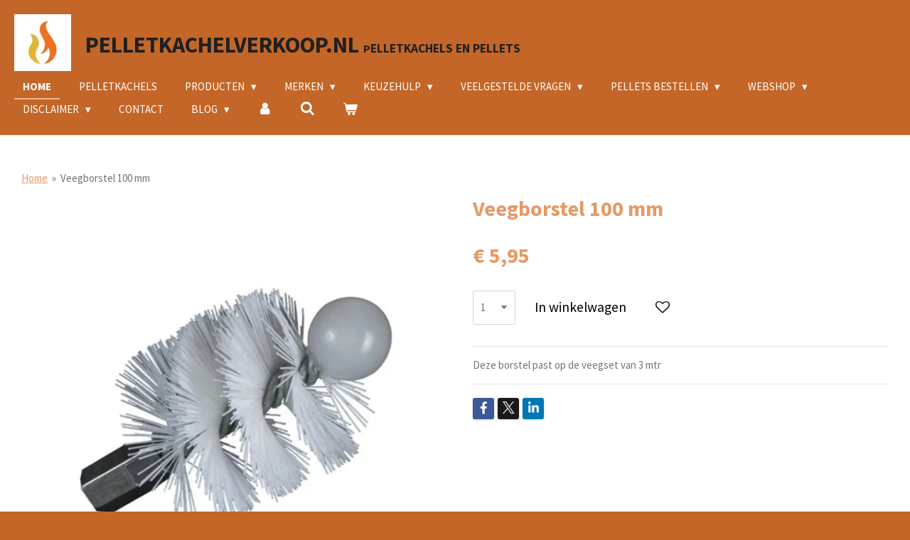

--- FILE ---
content_type: text/html; charset=UTF-8
request_url: https://www.pelletkachelverkoop.nl/product/7599079/veegborstel-100-mm
body_size: 32053
content:
<!DOCTYPE html>
<html lang="nl">
    <head>
        <meta http-equiv="Content-Type" content="text/html; charset=utf-8">
        <meta name="viewport" content="width=device-width, initial-scale=1.0, maximum-scale=5.0">
        <meta http-equiv="X-UA-Compatible" content="IE=edge">
        <link rel="canonical" href="https://www.pelletkachelverkoop.nl/product/7599079/veegborstel-100-mm">
        <link rel="sitemap" type="application/xml" href="https://www.pelletkachelverkoop.nl/sitemap.xml">
        <meta property="og:title" content="Veegborstel 100 mm | Pelletkachelverkoop.nl">
        <meta property="og:url" content="https://www.pelletkachelverkoop.nl/product/7599079/veegborstel-100-mm">
        <base href="https://www.pelletkachelverkoop.nl/">
        <meta name="description" property="og:description" content="Deze borstel past op de veegset van 3 mtr">
                <script nonce="1e1969df62474a9bdc89c84dbe2132eb">
            
            window.JOUWWEB = window.JOUWWEB || {};
            window.JOUWWEB.application = window.JOUWWEB.application || {};
            window.JOUWWEB.application = {"backends":[{"domain":"jouwweb.nl","freeDomain":"jouwweb.site"},{"domain":"webador.com","freeDomain":"webadorsite.com"},{"domain":"webador.de","freeDomain":"webadorsite.com"},{"domain":"webador.fr","freeDomain":"webadorsite.com"},{"domain":"webador.es","freeDomain":"webadorsite.com"},{"domain":"webador.it","freeDomain":"webadorsite.com"},{"domain":"jouwweb.be","freeDomain":"jouwweb.site"},{"domain":"webador.ie","freeDomain":"webadorsite.com"},{"domain":"webador.co.uk","freeDomain":"webadorsite.com"},{"domain":"webador.at","freeDomain":"webadorsite.com"},{"domain":"webador.be","freeDomain":"webadorsite.com"},{"domain":"webador.ch","freeDomain":"webadorsite.com"},{"domain":"webador.ch","freeDomain":"webadorsite.com"},{"domain":"webador.mx","freeDomain":"webadorsite.com"},{"domain":"webador.com","freeDomain":"webadorsite.com"},{"domain":"webador.dk","freeDomain":"webadorsite.com"},{"domain":"webador.se","freeDomain":"webadorsite.com"},{"domain":"webador.no","freeDomain":"webadorsite.com"},{"domain":"webador.fi","freeDomain":"webadorsite.com"},{"domain":"webador.ca","freeDomain":"webadorsite.com"},{"domain":"webador.ca","freeDomain":"webadorsite.com"},{"domain":"webador.pl","freeDomain":"webadorsite.com"},{"domain":"webador.com.au","freeDomain":"webadorsite.com"},{"domain":"webador.nz","freeDomain":"webadorsite.com"}],"editorLocale":"nl-NL","editorTimezone":"Europe\/Amsterdam","editorLanguage":"nl","analytics4TrackingId":"G-E6PZPGE4QM","analyticsDimensions":[],"backendDomain":"www.jouwweb.nl","backendShortDomain":"jouwweb.nl","backendKey":"jouwweb-nl","freeWebsiteDomain":"jouwweb.site","noSsl":false,"build":{"reference":"a70999d"},"linkHostnames":["www.jouwweb.nl","www.webador.com","www.webador.de","www.webador.fr","www.webador.es","www.webador.it","www.jouwweb.be","www.webador.ie","www.webador.co.uk","www.webador.at","www.webador.be","www.webador.ch","fr.webador.ch","www.webador.mx","es.webador.com","www.webador.dk","www.webador.se","www.webador.no","www.webador.fi","www.webador.ca","fr.webador.ca","www.webador.pl","www.webador.com.au","www.webador.nz"],"assetsUrl":"https:\/\/assets.jwwb.nl","loginUrl":"https:\/\/www.jouwweb.nl\/inloggen","publishUrl":"https:\/\/www.jouwweb.nl\/v2\/website\/171187\/publish-proxy","adminUserOrIp":false,"pricing":{"plans":{"lite":{"amount":"700","currency":"EUR"},"pro":{"amount":"1200","currency":"EUR"},"business":{"amount":"2400","currency":"EUR"}},"yearlyDiscount":{"price":{"amount":"0","currency":"EUR"},"ratio":0,"percent":"0%","discountPrice":{"amount":"0","currency":"EUR"},"termPricePerMonth":{"amount":"0","currency":"EUR"},"termPricePerYear":{"amount":"0","currency":"EUR"}}},"hcUrl":{"add-product-variants":"https:\/\/help.jouwweb.nl\/hc\/nl\/articles\/28594307773201","basic-vs-advanced-shipping":"https:\/\/help.jouwweb.nl\/hc\/nl\/articles\/28594268794257","html-in-head":"https:\/\/help.jouwweb.nl\/hc\/nl\/articles\/28594336422545","link-domain-name":"https:\/\/help.jouwweb.nl\/hc\/nl\/articles\/28594325307409","optimize-for-mobile":"https:\/\/help.jouwweb.nl\/hc\/nl\/articles\/28594312927121","seo":"https:\/\/help.jouwweb.nl\/hc\/nl\/sections\/28507243966737","transfer-domain-name":"https:\/\/help.jouwweb.nl\/hc\/nl\/articles\/28594325232657","website-not-secure":"https:\/\/help.jouwweb.nl\/hc\/nl\/articles\/28594252935825"}};
            window.JOUWWEB.brand = {"type":"jouwweb","name":"JouwWeb","domain":"JouwWeb.nl","supportEmail":"support@jouwweb.nl"};
                    
                window.JOUWWEB = window.JOUWWEB || {};
                window.JOUWWEB.websiteRendering = {"locale":"nl-NL","timezone":"Europe\/Amsterdam","routes":{"api\/upload\/product-field":"\/_api\/upload\/product-field","checkout\/cart":"\/winkelwagen","payment":"\/bestelling-afronden\/:publicOrderId","payment\/forward":"\/bestelling-afronden\/:publicOrderId\/forward","public-order":"\/bestelling\/:publicOrderId","checkout\/authorize":"\/winkelwagen\/authorize\/:gateway","wishlist":"\/verlanglijst"}};
                                                    window.JOUWWEB.website = {"id":171187,"locale":"nl-NL","enabled":true,"title":"Pelletkachelverkoop.nl","hasTitle":true,"roleOfLoggedInUser":null,"ownerLocale":"nl-NL","plan":"business","freeWebsiteDomain":"jouwweb.site","backendKey":"jouwweb-nl","currency":"EUR","defaultLocale":"nl-NL","url":"https:\/\/www.pelletkachelverkoop.nl\/","homepageSegmentId":602627,"category":"webshop","isOffline":false,"isPublished":true,"locales":["nl-NL"],"allowed":{"ads":false,"credits":true,"externalLinks":true,"slideshow":true,"customDefaultSlideshow":true,"hostedAlbums":true,"moderators":true,"mailboxQuota":10,"statisticsVisitors":true,"statisticsDetailed":true,"statisticsMonths":-1,"favicon":true,"password":true,"freeDomains":2,"freeMailAccounts":1,"canUseLanguages":false,"fileUpload":true,"legacyFontSize":true,"webshop":true,"products":-1,"imageText":true,"search":true,"audioUpload":true,"videoUpload":5000,"allowDangerousForms":false,"allowHtmlCode":true,"mobileBar":true,"sidebar":true,"poll":false,"allowCustomForms":true,"allowBusinessListing":true,"allowCustomAnalytics":true,"allowAccountingLink":true,"digitalProducts":true,"sitemapElement":true},"mobileBar":{"enabled":true,"theme":"accent","email":{"active":true,"value":"th.hiemstra@planet.nl"},"location":{"active":true,"value":"de Stapel 2A 9036 VN Menaam"},"phone":{"active":true,"value":"+31518451273"},"whatsapp":{"active":true,"value":"+31653339418"},"social":{"active":true,"network":"facebook","value":"Pelletkachelverkoop.nl\/"}},"webshop":{"enabled":true,"currency":"EUR","taxEnabled":true,"taxInclusive":true,"vatDisclaimerVisible":false,"orderNotice":null,"orderConfirmation":"<p>Hartelijk bedankt voor uw bestelling! U ontvangt zo spoedig mogelijk bericht van ons over de afhandeling van uw bestelling.<\/p>","freeShipping":true,"freeShippingAmount":"450.00","shippingDisclaimerVisible":false,"pickupAllowed":true,"couponAllowed":true,"detailsPageAvailable":true,"socialMediaVisible":true,"termsPage":602627,"termsPageUrl":"\/","extraTerms":null,"pricingVisible":true,"orderButtonVisible":true,"shippingAdvanced":true,"shippingAdvancedBackEnd":true,"soldOutVisible":true,"backInStockNotificationEnabled":true,"canAddProducts":true,"nextOrderNumber":14320,"allowedServicePoints":[],"sendcloudConfigured":false,"sendcloudFallbackPublicKey":"a3d50033a59b4a598f1d7ce7e72aafdf","taxExemptionAllowed":true,"invoiceComment":null,"emptyCartVisible":true,"minimumOrderPrice":null,"productNumbersEnabled":false,"wishlistEnabled":true,"hideTaxOnCart":false},"isTreatedAsWebshop":true};                            window.JOUWWEB.cart = {"products":[],"coupon":null,"shippingCountryCode":null,"shippingChoice":null,"breakdown":[]};                            window.JOUWWEB.scripts = ["website-rendering\/webshop"];                        window.parent.JOUWWEB.colorPalette = window.JOUWWEB.colorPalette;
        </script>
                <title>Veegborstel 100 mm | Pelletkachelverkoop.nl</title>
                                            <link href="https://primary.jwwb.nl/public/f/d/2/pelletkachelverkoop/touch-icon-iphone.png?bust=1443633911" rel="apple-touch-icon" sizes="60x60">                                                <link href="https://primary.jwwb.nl/public/f/d/2/pelletkachelverkoop/touch-icon-ipad.png?bust=1443633911" rel="apple-touch-icon" sizes="76x76">                                                <link href="https://primary.jwwb.nl/public/f/d/2/pelletkachelverkoop/touch-icon-iphone-retina.png?bust=1443633911" rel="apple-touch-icon" sizes="120x120">                                                <link href="https://primary.jwwb.nl/public/f/d/2/pelletkachelverkoop/touch-icon-ipad-retina.png?bust=1443633911" rel="apple-touch-icon" sizes="152x152">                                                <link href="https://primary.jwwb.nl/public/f/d/2/pelletkachelverkoop/favicon.png?bust=1443633911" rel="shortcut icon">                                                <link href="https://primary.jwwb.nl/public/f/d/2/pelletkachelverkoop/favicon.png?bust=1443633911" rel="icon">                                        <meta property="og:image" content="https&#x3A;&#x2F;&#x2F;primary.jwwb.nl&#x2F;public&#x2F;f&#x2F;d&#x2F;2&#x2F;pelletkachelverkoop&#x2F;jqmd3l&#x2F;veegborstel100mmpelletkachelverkoop.jpg">
                    <meta property="og:image" content="https&#x3A;&#x2F;&#x2F;primary.jwwb.nl&#x2F;public&#x2F;f&#x2F;d&#x2F;2&#x2F;pelletkachelverkoop&#x2F;9psq63&#x2F;IMG_3892.jpg&#x3F;enable-io&#x3D;true&amp;enable&#x3D;upscale&amp;fit&#x3D;bounds&amp;width&#x3D;1200">
                    <meta property="og:image" content="https&#x3A;&#x2F;&#x2F;primary.jwwb.nl&#x2F;public&#x2F;f&#x2F;d&#x2F;2&#x2F;pelletkachelverkoop&#x2F;offerte-button-large-large.large.jpg">
                                    <meta name="twitter:card" content="summary_large_image">
                        <meta property="twitter:image" content="https&#x3A;&#x2F;&#x2F;primary.jwwb.nl&#x2F;public&#x2F;f&#x2F;d&#x2F;2&#x2F;pelletkachelverkoop&#x2F;jqmd3l&#x2F;veegborstel100mmpelletkachelverkoop.jpg">
                                                    <meta name="google-site-verification" content="iv8k-7EYpC5jK21qH9_WDxQmBRINB6AS4TV-ntMm9Jk">
<meta name="keywords" content="pellets, pelletkachel,pelletkachel Leeuwarden, pelletkachel lemmer friesland, pelletkachel Menaam,Leeuwarden,Menaam, elite pellets, goedkope pellets, houtpellets, afvoer pelletkachel, , artel">
<meta name="p:domain_verify" content="e76648c386c4066e75bdf7aab9c0f1b0">                            <script src="https://www.google.com/recaptcha/enterprise.js?hl=nl&amp;render=explicit" nonce="1e1969df62474a9bdc89c84dbe2132eb" data-turbo-track="reload"></script>
<script src="https://plausible.io/js/script.manual.js" nonce="1e1969df62474a9bdc89c84dbe2132eb" data-turbo-track="reload" defer data-domain="shard12.jouwweb.nl"></script>
<link rel="stylesheet" type="text/css" href="https://gfonts.jwwb.nl/css?display=fallback&amp;family=Source+Sans+Pro%3A400%2C700%2C400italic%2C700italic" nonce="1e1969df62474a9bdc89c84dbe2132eb" data-turbo-track="dynamic">
<script src="https://assets.jwwb.nl/assets/build/website-rendering/nl-NL.js?bust=af8dcdef13a1895089e9" nonce="1e1969df62474a9bdc89c84dbe2132eb" data-turbo-track="reload" defer></script>
<script src="https://assets.jwwb.nl/assets/website-rendering/runtime.d9e65c74d3b5e295ad0f.js?bust=5de238b33c4b1a20f3c0" nonce="1e1969df62474a9bdc89c84dbe2132eb" data-turbo-track="reload" defer></script>
<script src="https://assets.jwwb.nl/assets/website-rendering/103.3d75ec3708e54af67f50.js?bust=cb0aa3c978e146edbd0d" nonce="1e1969df62474a9bdc89c84dbe2132eb" data-turbo-track="reload" defer></script>
<script src="https://assets.jwwb.nl/assets/website-rendering/main.6c004a767490927f72a8.js?bust=0aecfeb21e6e5b700b49" nonce="1e1969df62474a9bdc89c84dbe2132eb" data-turbo-track="reload" defer></script>
<link rel="preload" href="https://assets.jwwb.nl/assets/website-rendering/styles.f78188d346eb1faf64a5.css?bust=7a6e6f2cb6becdc09bb5" as="style">
<link rel="preload" href="https://assets.jwwb.nl/assets/website-rendering/fonts/icons-website-rendering/font/website-rendering.woff2?bust=bd2797014f9452dadc8e" as="font" crossorigin>
<link rel="preconnect" href="https://gfonts.jwwb.nl">
<link rel="stylesheet" type="text/css" href="https://assets.jwwb.nl/assets/website-rendering/styles.f78188d346eb1faf64a5.css?bust=7a6e6f2cb6becdc09bb5" nonce="1e1969df62474a9bdc89c84dbe2132eb" data-turbo-track="dynamic">
<link rel="preconnect" href="https://assets.jwwb.nl">
<link rel="stylesheet" type="text/css" href="https://primary.jwwb.nl/public/f/d/2/pelletkachelverkoop/style.css?bust=1768392567" nonce="1e1969df62474a9bdc89c84dbe2132eb" data-turbo-track="dynamic">    </head>
    <body
        id="top"
        class="jw-is-no-slideshow jw-header-is-image-text jw-is-segment-product jw-is-frontend jw-is-no-sidebar jw-is-no-messagebar jw-is-no-touch-device jw-is-no-mobile"
                                    data-jouwweb-page="7599079"
                                                data-jouwweb-segment-id="7599079"
                                                data-jouwweb-segment-type="product"
                                                data-template-threshold="960"
                                                data-template-name="business-banner&#x7C;business-shop"
                            itemscope
        itemtype="https://schema.org/Product"
    >
                                    <meta itemprop="url" content="https://www.pelletkachelverkoop.nl/product/7599079/veegborstel-100-mm">
        <div class="jw-background"></div>
        <div class="jw-body">
            <div class="jw-mobile-menu jw-mobile-is-text js-mobile-menu">
            <button
            type="button"
            class="jw-mobile-menu__button jw-mobile-toggle"
            aria-label="Open / sluit menu"
        >
            <span class="jw-icon-burger"></span>
        </button>
        <div class="jw-mobile-header jw-mobile-header--image-text">
        <a            class="jw-mobile-header-content"
                            href="/"
                        >
                            <img class="jw-mobile-logo jw-mobile-logo--square" src="https://primary.jwwb.nl/public/f/d/2/pelletkachelverkoop/d3onnh/Facebook_ICON_2.jpg?enable-io=true&amp;enable=upscale&amp;height=70" srcset="https://primary.jwwb.nl/public/f/d/2/pelletkachelverkoop/d3onnh/Facebook_ICON_2.jpg?enable-io=true&amp;enable=upscale&amp;height=70 1x, https://primary.jwwb.nl/public/f/d/2/pelletkachelverkoop/d3onnh/Facebook_ICON_2.jpg?enable-io=true&amp;enable=upscale&amp;height=140&amp;quality=70 2x" alt="Pelletkachelverkoop.nl" title="Pelletkachelverkoop.nl">                                        <div class="jw-mobile-text">
                    <span style="display: inline-block; font-size: 16px;"><span style="display: inline-block; font-size: 16px;"> <span style="display: inline-block; font-size: 16px;"><span style="display: inline-block; font-size: 16px;"> <span style="display: inline-block; font-size: 16px;"><span style="display: inline-block; font-size: 16px;"> <span style="display: inline-block; font-size: 16px;"><span style="display: inline-block; font-size: 16px;"> <span style="display: inline-block; font-size: 16px;"><span style="display: inline-block; font-size: 16px;"> <span style="display: inline-block; font-size: 16px;"><span style="display: inline-block; font-size: 16px;"> <span style="color: #202020;"><span style="font-size: 200%;">Pelletkachelverkoop.nl </span></span><span style="color: #202020;">P<span style="font-size: 17.5px; line-height: 17.5px;">elletkachels en pellets</span></span> </span></span> </span></span> </span></span> </span></span> </span></span> </span></span>                </div>
                    </a>
    </div>

        <a
        href="/winkelwagen"
        class="jw-mobile-menu__button jw-mobile-header-cart">
        <span class="jw-icon-badge-wrapper">
            <span class="website-rendering-icon-basket"></span>
            <span class="jw-icon-badge hidden"></span>
        </span>
    </a>
    
    </div>
    <div class="jw-mobile-menu-search jw-mobile-menu-search--hidden">
        <form
            action="/zoeken"
            method="get"
            class="jw-mobile-menu-search__box"
        >
            <input
                type="text"
                name="q"
                value=""
                placeholder="Zoeken..."
                class="jw-mobile-menu-search__input"
            >
            <button type="submit" class="jw-btn jw-btn--style-flat jw-mobile-menu-search__button">
                <span class="website-rendering-icon-search"></span>
            </button>
            <button type="button" class="jw-btn jw-btn--style-flat jw-mobile-menu-search__button js-cancel-search">
                <span class="website-rendering-icon-cancel"></span>
            </button>
        </form>
    </div>
            <script nonce="1e1969df62474a9bdc89c84dbe2132eb">
    JOUWWEB.templateConfig = {
        header: {
            mobileSelector: '.jw-mobile-menu',
            updatePusher: function (headerHeight, state) {
                $('.jw-menu-clone').css('top', headerHeight);
            },
        },
    };
</script>
<header class="header-wrap js-topbar-content-container">
    <div class="header">
        <div class="jw-header-logo">
            <div
    id="jw-header-image-container"
    class="jw-header jw-header-image jw-header-image-toggle"
    style="flex-basis: 80px; max-width: 80px; flex-shrink: 1;"
>
            <a href="/">
        <img id="jw-header-image" data-image-id="10720220" srcset="https://primary.jwwb.nl/public/f/d/2/pelletkachelverkoop/d3onnh/Facebook_ICON_2.jpg?enable-io=true&amp;width=80 80w, https://primary.jwwb.nl/public/f/d/2/pelletkachelverkoop/d3onnh/Facebook_ICON_2.jpg?enable-io=true&amp;width=160 160w" class="jw-header-image" title="Pelletkachelverkoop.nl" style="max-height: 80px;" sizes="80px" width="80" height="80" intrinsicsize="80.00 x 80.00" alt="Pelletkachelverkoop.nl">                </a>
    </div>
        <div
    class="jw-header jw-header-title-container jw-header-text jw-header-text-toggle"
    data-stylable="true"
>
    <a        id="jw-header-title"
        class="jw-header-title"
                    href="/"
            >
        <span style="display: inline-block; font-size: 16px;"><span style="display: inline-block; font-size: 16px;"> <span style="display: inline-block; font-size: 16px;"><span style="display: inline-block; font-size: 16px;"> <span style="display: inline-block; font-size: 16px;"><span style="display: inline-block; font-size: 16px;"> <span style="display: inline-block; font-size: 16px;"><span style="display: inline-block; font-size: 16px;"> <span style="display: inline-block; font-size: 16px;"><span style="display: inline-block; font-size: 16px;"> <span style="display: inline-block; font-size: 16px;"><span style="display: inline-block; font-size: 16px;"> <span style="color: #202020;"><span style="font-size: 200%;">Pelletkachelverkoop.nl </span></span><span style="color: #202020;">P<span style="font-size: 17.5px; line-height: 17.5px;">elletkachels en pellets</span></span> </span></span> </span></span> </span></span> </span></span> </span></span> </span></span>    </a>
</div>
</div>
    </div>
    <nav class="menu jw-menu-copy">
        <ul
    id="jw-menu"
    class="jw-menu jw-menu-horizontal"
            >
            <li
    class="jw-menu-item jw-menu-is-active"
>
        <a        class="jw-menu-link js-active-menu-item"
        href="/"                                            data-page-link-id="602627"
                            >
                <span class="">
            Home        </span>
            </a>
                </li>
            <li
    class="jw-menu-item"
>
        <a        class="jw-menu-link"
        href="/pelletkachels"                                            data-page-link-id="26727826"
                            >
                <span class="">
            Pelletkachels        </span>
            </a>
                </li>
            <li
    class="jw-menu-item jw-menu-has-submenu"
>
        <a        class="jw-menu-link"
        href="/producten"                                            data-page-link-id="4841081"
                            >
                <span class="">
            Producten        </span>
                    <span class="jw-arrow jw-arrow-toplevel"></span>
            </a>
                    <ul
            class="jw-submenu"
                    >
                            <li
    class="jw-menu-item jw-menu-has-submenu"
>
        <a        class="jw-menu-link"
        href="/producten/airco-koelen-en-verwarmen"                                            data-page-link-id="4350188"
                            >
                <span class="">
            Airco Koelen en Verwarmen        </span>
                    <span class="jw-arrow"></span>
            </a>
                    <ul
            class="jw-submenu"
                    >
                            <li
    class="jw-menu-item jw-menu-has-submenu"
>
        <a        class="jw-menu-link"
        href="/producten/airco-koelen-en-verwarmen/airco-split-unit"                                            data-page-link-id="4349992"
                            >
                <span class="">
            Airco Split-unit        </span>
                    <span class="jw-arrow"></span>
            </a>
                    <ul
            class="jw-submenu"
                    >
                            <li
    class="jw-menu-item jw-menu-has-submenu"
>
        <a        class="jw-menu-link"
        href="/producten/airco-koelen-en-verwarmen/airco-split-unit/airco-single-split-unit"                                            data-page-link-id="5623284"
                            >
                <span class="">
            Àirco single split-unit        </span>
                    <span class="jw-arrow"></span>
            </a>
                    <ul
            class="jw-submenu"
                    >
                            <li
    class="jw-menu-item"
>
        <a        class="jw-menu-link"
        href="/producten/airco-koelen-en-verwarmen/airco-split-unit/airco-single-split-unit/specificaties-haier-revive-plus"                                            data-page-link-id="20169662"
                            >
                <span class="">
            Specificaties Haier Revive Plus        </span>
            </a>
                </li>
                    </ul>
        </li>
                            <li
    class="jw-menu-item"
>
        <a        class="jw-menu-link"
        href="/producten/airco-koelen-en-verwarmen/airco-split-unit/airco-duo-split-unit"                                            data-page-link-id="5623295"
                            >
                <span class="">
            Airco duo split-unit        </span>
            </a>
                </li>
                            <li
    class="jw-menu-item"
>
        <a        class="jw-menu-link"
        href="/producten/airco-koelen-en-verwarmen/airco-split-unit/airco-triple-split-unit"                                            data-page-link-id="5623302"
                            >
                <span class="">
            Airco triple split-unit        </span>
            </a>
                </li>
                    </ul>
        </li>
                            <li
    class="jw-menu-item"
>
        <a        class="jw-menu-link"
        href="/producten/airco-koelen-en-verwarmen/airco-mobile"                                            data-page-link-id="4919240"
                            >
                <span class="">
            Airco Mobile        </span>
            </a>
                </li>
                    </ul>
        </li>
                            <li
    class="jw-menu-item jw-menu-has-submenu"
>
        <a        class="jw-menu-link"
        href="/producten/pelletketel-heater"                                            data-page-link-id="762745"
                            >
                <span class="">
            Pelletketel/heater        </span>
                    <span class="jw-arrow"></span>
            </a>
                    <ul
            class="jw-submenu"
                    >
                            <li
    class="jw-menu-item"
>
        <a        class="jw-menu-link"
        href="/producten/pelletketel-heater/specificaties-compact-ketel"                                            data-page-link-id="5446729"
                            >
                <span class="">
            Specificaties Compact ketel        </span>
            </a>
                </li>
                            <li
    class="jw-menu-item"
>
        <a        class="jw-menu-link"
        href="/producten/pelletketel-heater/aansluitschema-s-pellet-cv"                                            data-page-link-id="2599917"
                            >
                <span class="">
            Aansluitschema&#039;s pellet-cv        </span>
            </a>
                </li>
                    </ul>
        </li>
                            <li
    class="jw-menu-item jw-menu-has-submenu"
>
        <a        class="jw-menu-link"
        href="/producten/outdoor-koken-en-verwarmen"                                            data-page-link-id="5806361"
                            >
                <span class="">
            Outdoor koken en verwarmen        </span>
                    <span class="jw-arrow"></span>
            </a>
                    <ul
            class="jw-submenu"
                    >
                            <li
    class="jw-menu-item"
>
        <a        class="jw-menu-link"
        href="/producten/outdoor-koken-en-verwarmen/tuinhaard-op-pellets"                                            data-page-link-id="7216414"
                            >
                <span class="">
            Tuinhaard op pellets        </span>
            </a>
                </li>
                            <li
    class="jw-menu-item"
>
        <a        class="jw-menu-link"
        href="/producten/outdoor-koken-en-verwarmen/pellet-barbecue"                                            data-page-link-id="4917988"
                            >
                <span class="">
            Pellet barbecue        </span>
            </a>
                </li>
                            <li
    class="jw-menu-item"
>
        <a        class="jw-menu-link"
        href="/producten/outdoor-koken-en-verwarmen/terrasverwarmer-op-pellets"                                            data-page-link-id="5212124"
                            >
                <span class="">
            Terrasverwarmer op pellets        </span>
            </a>
                </li>
                    </ul>
        </li>
                            <li
    class="jw-menu-item jw-menu-has-submenu"
>
        <a        class="jw-menu-link"
        href="/producten/warmtepompen"                                            data-page-link-id="3506451"
                            >
                <span class="">
            Warmtepompen        </span>
                    <span class="jw-arrow"></span>
            </a>
                    <ul
            class="jw-submenu"
                    >
                            <li
    class="jw-menu-item"
>
        <a        class="jw-menu-link"
        href="/producten/warmtepompen/werking-warmtepomp"                                            data-page-link-id="3514625"
                            >
                <span class="">
            werking warmtepomp        </span>
            </a>
                </li>
                            <li
    class="jw-menu-item"
>
        <a        class="jw-menu-link"
        href="/producten/warmtepompen/specificaties-warmtepomp"                                            data-page-link-id="3539452"
                            >
                <span class="">
            Specificaties warmtepomp        </span>
            </a>
                </li>
                    </ul>
        </li>
                            <li
    class="jw-menu-item jw-menu-has-submenu"
>
        <a        class="jw-menu-link"
        href="/producten/waterontharder"                                            data-page-link-id="5202542"
                            >
                <span class="">
            Waterontharder        </span>
                    <span class="jw-arrow"></span>
            </a>
                    <ul
            class="jw-submenu"
                    >
                            <li
    class="jw-menu-item"
>
        <a        class="jw-menu-link"
        href="/producten/waterontharder/primo-12l"                                            data-page-link-id="5681567"
                            >
                <span class="">
            Primo 12L        </span>
            </a>
                </li>
                            <li
    class="jw-menu-item"
>
        <a        class="jw-menu-link"
        href="/producten/waterontharder/primo-20l"                                            data-page-link-id="5681724"
                            >
                <span class="">
            Primo 20L        </span>
            </a>
                </li>
                            <li
    class="jw-menu-item"
>
        <a        class="jw-menu-link"
        href="/producten/waterontharder/primo-25l"                                            data-page-link-id="5681765"
                            >
                <span class="">
            Primo 25L        </span>
            </a>
                </li>
                            <li
    class="jw-menu-item"
>
        <a        class="jw-menu-link"
        href="/producten/waterontharder/futura-25l"                                            data-page-link-id="5681936"
                            >
                <span class="">
            Futura 25L        </span>
            </a>
                </li>
                            <li
    class="jw-menu-item"
>
        <a        class="jw-menu-link"
        href="/producten/waterontharder/digisoft-900"                                            data-page-link-id="5689590"
                            >
                <span class="">
            Digisoft 900        </span>
            </a>
                </li>
                            <li
    class="jw-menu-item"
>
        <a        class="jw-menu-link"
        href="/producten/waterontharder/zout"                                            data-page-link-id="5681995"
                            >
                <span class="">
            Zout        </span>
            </a>
                </li>
                    </ul>
        </li>
                            <li
    class="jw-menu-item"
>
        <a        class="jw-menu-link"
        href="/producten/infraroodverwarming"                                            data-page-link-id="1198113"
                            >
                <span class="">
            Infraroodverwarming        </span>
            </a>
                </li>
                            <li
    class="jw-menu-item jw-menu-has-submenu"
>
        <a        class="jw-menu-link"
        href="/producten/elektrische-haarden"                                            data-page-link-id="7189769"
                            >
                <span class="">
            Elektrische haarden        </span>
                    <span class="jw-arrow"></span>
            </a>
                    <ul
            class="jw-submenu"
                    >
                            <li
    class="jw-menu-item jw-menu-has-submenu"
>
        <a        class="jw-menu-link"
        href="/producten/elektrische-haarden/duroflame"                                            data-page-link-id="18855820"
                            >
                <span class="">
            Duroflame        </span>
                    <span class="jw-arrow"></span>
            </a>
                    <ul
            class="jw-submenu"
                    >
                            <li
    class="jw-menu-item"
>
        <a        class="jw-menu-link"
        href="/producten/elektrische-haarden/duroflame/batavia-e400-elektrische-haard-1"                                            data-page-link-id="18855861"
                            >
                <span class="">
            Batavia E400 Elektrische haard        </span>
            </a>
                </li>
                            <li
    class="jw-menu-item"
>
        <a        class="jw-menu-link"
        href="/producten/elektrische-haarden/duroflame/batavia-e500-elektrische-haard-1"                                            data-page-link-id="18855874"
                            >
                <span class="">
            Batavia E500 Elektrische haard        </span>
            </a>
                </li>
                    </ul>
        </li>
                            <li
    class="jw-menu-item jw-menu-has-submenu"
>
        <a        class="jw-menu-link"
        href="/producten/elektrische-haarden/charlton-en-jenrick"                                            data-page-link-id="7190501"
                            >
                <span class="">
            Charlton en Jenrick        </span>
                    <span class="jw-arrow"></span>
            </a>
                    <ul
            class="jw-submenu"
                    >
                            <li
    class="jw-menu-item"
>
        <a        class="jw-menu-link"
        href="/producten/elektrische-haarden/charlton-en-jenrick/fireline-fx-getoogde-deur-1"                                            data-page-link-id="7190566"
                            >
                <span class="">
            Fireline FX getoogde deur        </span>
            </a>
                </li>
                            <li
    class="jw-menu-item"
>
        <a        class="jw-menu-link"
        href="/producten/elektrische-haarden/charlton-en-jenrick/fireline-fp-rechte-deur"                                            data-page-link-id="7190637"
                            >
                <span class="">
            Fireline FP rechte deur        </span>
            </a>
                </li>
                    </ul>
        </li>
                            <li
    class="jw-menu-item jw-menu-has-submenu"
>
        <a        class="jw-menu-link"
        href="/producten/elektrische-haarden/dimplex"                                            data-page-link-id="7205899"
                            >
                <span class="">
            Dimplex        </span>
                    <span class="jw-arrow"></span>
            </a>
                    <ul
            class="jw-submenu"
                    >
                            <li
    class="jw-menu-item"
>
        <a        class="jw-menu-link"
        href="/producten/elektrische-haarden/dimplex/lucia"                                            data-page-link-id="7205913"
                            >
                <span class="">
            Lucia        </span>
            </a>
                </li>
                            <li
    class="jw-menu-item"
>
        <a        class="jw-menu-link"
        href="/producten/elektrische-haarden/dimplex/bellini"                                            data-page-link-id="7207170"
                            >
                <span class="">
            Bellini        </span>
            </a>
                </li>
                    </ul>
        </li>
                    </ul>
        </li>
                    </ul>
        </li>
            <li
    class="jw-menu-item jw-menu-has-submenu"
>
        <a        class="jw-menu-link"
        href="/merken"                                            data-page-link-id="839501"
                            >
                <span class="">
            Merken        </span>
                    <span class="jw-arrow jw-arrow-toplevel"></span>
            </a>
                    <ul
            class="jw-submenu"
                    >
                            <li
    class="jw-menu-item jw-menu-has-submenu"
>
        <a        class="jw-menu-link"
        href="/merken/artel-pelletkachels"                                            data-page-link-id="602694"
                            >
                <span class="">
            Artel pelletkachels        </span>
                    <span class="jw-arrow"></span>
            </a>
                    <ul
            class="jw-submenu"
                    >
                            <li
    class="jw-menu-item"
>
        <a        class="jw-menu-link"
        href="/merken/artel-pelletkachels/julia-next"                                            data-page-link-id="3771399"
                            >
                <span class="">
            Julia Next        </span>
            </a>
                </li>
                            <li
    class="jw-menu-item"
>
        <a        class="jw-menu-link"
        href="/merken/artel-pelletkachels/menext"                                            data-page-link-id="12901070"
                            >
                <span class="">
            MeNext        </span>
            </a>
                </li>
                            <li
    class="jw-menu-item"
>
        <a        class="jw-menu-link"
        href="/merken/artel-pelletkachels/nextgen9"                                            data-page-link-id="15210227"
                            >
                <span class="">
            NextGen9        </span>
            </a>
                </li>
                            <li
    class="jw-menu-item"
>
        <a        class="jw-menu-link"
        href="/merken/artel-pelletkachels/nextwoody"                                            data-page-link-id="18903650"
                            >
                <span class="">
            NextWoody        </span>
            </a>
                </li>
                            <li
    class="jw-menu-item"
>
        <a        class="jw-menu-link"
        href="/merken/artel-pelletkachels/nextelite"                                            data-page-link-id="18923469"
                            >
                <span class="">
            NextElite        </span>
            </a>
                </li>
                            <li
    class="jw-menu-item"
>
        <a        class="jw-menu-link"
        href="/merken/artel-pelletkachels/alessia-6-kw"                                            data-page-link-id="3309234"
                            >
                <span class="">
            Alessia 6 kW        </span>
            </a>
                </li>
                            <li
    class="jw-menu-item"
>
        <a        class="jw-menu-link"
        href="/merken/artel-pelletkachels/nextalessia-6-kw"                                            data-page-link-id="23597225"
                            >
                <span class="">
            NextAlessia 6 kW        </span>
            </a>
                </li>
                            <li
    class="jw-menu-item"
>
        <a        class="jw-menu-link"
        href="/merken/artel-pelletkachels/mignon-6-kw"                                            data-page-link-id="6233446"
                            >
                <span class="">
            Mignon 6 kW        </span>
            </a>
                </li>
                            <li
    class="jw-menu-item"
>
        <a        class="jw-menu-link"
        href="/merken/artel-pelletkachels/futura"                                            data-page-link-id="6475104"
                            >
                <span class="">
            Futura        </span>
            </a>
                </li>
                            <li
    class="jw-menu-item"
>
        <a        class="jw-menu-link"
        href="/merken/artel-pelletkachels/petit-6-kw"                                            data-page-link-id="2886836"
                            >
                <span class="">
            Petit 6 kW        </span>
            </a>
                </li>
                            <li
    class="jw-menu-item"
>
        <a        class="jw-menu-link"
        href="/merken/artel-pelletkachels/mini-5-kw"                                            data-page-link-id="4551319"
                            >
                <span class="">
            Mini 5 KW        </span>
            </a>
                </li>
                            <li
    class="jw-menu-item"
>
        <a        class="jw-menu-link"
        href="/merken/artel-pelletkachels/topnext"                                            data-page-link-id="4138925"
                            >
                <span class="">
            Topnext        </span>
            </a>
                </li>
                            <li
    class="jw-menu-item"
>
        <a        class="jw-menu-link"
        href="/merken/artel-pelletkachels/curva-next"                                            data-page-link-id="2050559"
                            >
                <span class="">
            Curva Next        </span>
            </a>
                </li>
                            <li
    class="jw-menu-item"
>
        <a        class="jw-menu-link"
        href="/merken/artel-pelletkachels/watt-9"                                            data-page-link-id="5007098"
                            >
                <span class="">
            Watt 9        </span>
            </a>
                </li>
                            <li
    class="jw-menu-item"
>
        <a        class="jw-menu-link"
        href="/merken/artel-pelletkachels/redonda-6-en-8-kw-1"                                            data-page-link-id="3522657"
                            >
                <span class="">
            Redonda 6 en 8 kW        </span>
            </a>
                </li>
                            <li
    class="jw-menu-item"
>
        <a        class="jw-menu-link"
        href="/merken/artel-pelletkachels/norma"                                            data-page-link-id="2153615"
                            >
                <span class="">
            Norma        </span>
            </a>
                </li>
                            <li
    class="jw-menu-item"
>
        <a        class="jw-menu-link"
        href="/merken/artel-pelletkachels/elite-98"                                            data-page-link-id="2162070"
                            >
                <span class="">
            Elite 98%        </span>
            </a>
                </li>
                            <li
    class="jw-menu-item"
>
        <a        class="jw-menu-link"
        href="/merken/artel-pelletkachels/corridor"                                            data-page-link-id="606949"
                            >
                <span class="">
            Corridor        </span>
            </a>
                </li>
                            <li
    class="jw-menu-item"
>
        <a        class="jw-menu-link"
        href="/merken/artel-pelletkachels/cayenne-1"                                            data-page-link-id="2934104"
                            >
                <span class="">
            Cayenne        </span>
            </a>
                </li>
                            <li
    class="jw-menu-item"
>
        <a        class="jw-menu-link"
        href="/merken/artel-pelletkachels/italfuoco-italnext"                                            data-page-link-id="4279222"
                            >
                <span class="">
            Italfuoco/ItalNext        </span>
            </a>
                </li>
                            <li
    class="jw-menu-item"
>
        <a        class="jw-menu-link"
        href="/merken/artel-pelletkachels/classic-cv"                                            data-page-link-id="606939"
                            >
                <span class="">
            Classic cv        </span>
            </a>
                </li>
                            <li
    class="jw-menu-item"
>
        <a        class="jw-menu-link"
        href="/merken/artel-pelletkachels/inserto"                                            data-page-link-id="606940"
                            >
                <span class="">
            Inserto        </span>
            </a>
                </li>
                            <li
    class="jw-menu-item"
>
        <a        class="jw-menu-link"
        href="/merken/artel-pelletkachels/easy"                                            data-page-link-id="604694"
                            >
                <span class="">
            Easy        </span>
            </a>
                </li>
                            <li
    class="jw-menu-item"
>
        <a        class="jw-menu-link"
        href="/merken/artel-pelletkachels/inserto-13-of-15-kw"                                            data-page-link-id="3529686"
                            >
                <span class="">
            Inserto 13 of 15 kW        </span>
            </a>
                </li>
                    </ul>
        </li>
                            <li
    class="jw-menu-item"
>
        <a        class="jw-menu-link"
        href="/merken/italnext"                                            data-page-link-id="4575206"
                            >
                <span class="">
            ItalNext        </span>
            </a>
                </li>
                            <li
    class="jw-menu-item jw-menu-has-submenu"
>
        <a        class="jw-menu-link"
        href="/merken/mcz-pelletkachels"                                            data-page-link-id="951499"
                            >
                <span class="">
            MCZ pelletkachels        </span>
                    <span class="jw-arrow"></span>
            </a>
                    <ul
            class="jw-submenu"
                    >
                            <li
    class="jw-menu-item"
>
        <a        class="jw-menu-link"
        href="/merken/mcz-pelletkachels/mcz-cute-8-kw"                                            data-page-link-id="1100611"
                            >
                <span class="">
            MCZ Cute 8 kW        </span>
            </a>
                </li>
                            <li
    class="jw-menu-item"
>
        <a        class="jw-menu-link"
        href="/merken/mcz-pelletkachels/mcz-deco-8-kw"                                            data-page-link-id="2620717"
                            >
                <span class="">
            MCZ Deco 8 kW        </span>
            </a>
                </li>
                            <li
    class="jw-menu-item"
>
        <a        class="jw-menu-link"
        href="/merken/mcz-pelletkachels/mcz-ego-8-kw"                                            data-page-link-id="951510"
                            >
                <span class="">
            MCZ Ego 8 kW        </span>
            </a>
                </li>
                            <li
    class="jw-menu-item"
>
        <a        class="jw-menu-link"
        href="/merken/mcz-pelletkachels/mcz-ghea-6-kw"                                            data-page-link-id="10388672"
                            >
                <span class="">
            MCZ Ghea 6 kW        </span>
            </a>
                </li>
                            <li
    class="jw-menu-item"
>
        <a        class="jw-menu-link"
        href="/merken/mcz-pelletkachels/mcz-may-7-kw"                                            data-page-link-id="6081342"
                            >
                <span class="">
            MCZ May 7 kW        </span>
            </a>
                </li>
                            <li
    class="jw-menu-item"
>
        <a        class="jw-menu-link"
        href="/merken/mcz-pelletkachels/mcz-mida-8-kw"                                            data-page-link-id="10388159"
                            >
                <span class="">
            MCZ Mida 8 kW        </span>
            </a>
                </li>
                            <li
    class="jw-menu-item"
>
        <a        class="jw-menu-link"
        href="/merken/mcz-pelletkachels/mcz-alea-7-kw"                                            data-page-link-id="6576716"
                            >
                <span class="">
            MCZ Alea 7 kw        </span>
            </a>
                </li>
                            <li
    class="jw-menu-item"
>
        <a        class="jw-menu-link"
        href="/merken/mcz-pelletkachels/mcz-hera-7-kw"                                            data-page-link-id="7986664"
                            >
                <span class="">
            MCZ Hera 7 kW        </span>
            </a>
                </li>
                            <li
    class="jw-menu-item"
>
        <a        class="jw-menu-link"
        href="/merken/mcz-pelletkachels/mcz-halo-8-kw"                                            data-page-link-id="2939737"
                            >
                <span class="">
            MCZ Halo 8 kW        </span>
            </a>
                </li>
                            <li
    class="jw-menu-item"
>
        <a        class="jw-menu-link"
        href="/merken/mcz-pelletkachels/mcz-ray-8-kw"                                            data-page-link-id="3698598"
                            >
                <span class="">
            MCZ Ray 8 kW        </span>
            </a>
                </li>
                            <li
    class="jw-menu-item"
>
        <a        class="jw-menu-link"
        href="/merken/mcz-pelletkachels/mcz-philo-14-kw"                                            data-page-link-id="3076925"
                            >
                <span class="">
            MCZ Philo 14 kW        </span>
            </a>
                </li>
                            <li
    class="jw-menu-item"
>
        <a        class="jw-menu-link"
        href="/merken/mcz-pelletkachels/mcz-flow-10-kw"                                            data-page-link-id="7208922"
                            >
                <span class="">
            MCZ Flow 10 kW        </span>
            </a>
                </li>
                            <li
    class="jw-menu-item"
>
        <a        class="jw-menu-link"
        href="/merken/mcz-pelletkachels/mcz-mood-8-kw"                                            data-page-link-id="2939173"
                            >
                <span class="">
            MCZ Mood 8 kW        </span>
            </a>
                </li>
                            <li
    class="jw-menu-item"
>
        <a        class="jw-menu-link"
        href="/merken/mcz-pelletkachels/mcz-curve-8-kw"                                            data-page-link-id="2939609"
                            >
                <span class="">
            MCZ Curve 8 KW        </span>
            </a>
                </li>
                            <li
    class="jw-menu-item"
>
        <a        class="jw-menu-link"
        href="/merken/mcz-pelletkachels/mcz-star-8-kw"                                            data-page-link-id="2939168"
                            >
                <span class="">
            MCZ Star 8 kW        </span>
            </a>
                </li>
                            <li
    class="jw-menu-item"
>
        <a        class="jw-menu-link"
        href="/merken/mcz-pelletkachels/mcz-tecla-6-kw"                                            data-page-link-id="4438048"
                            >
                <span class="">
            MCZ Tecla 6 kW        </span>
            </a>
                </li>
                            <li
    class="jw-menu-item"
>
        <a        class="jw-menu-link"
        href="/merken/mcz-pelletkachels/mcz-alyssa-6-3-kw"                                            data-page-link-id="4440335"
                            >
                <span class="">
            MCZ Alyssa 6,3 kW        </span>
            </a>
                </li>
                            <li
    class="jw-menu-item"
>
        <a        class="jw-menu-link"
        href="/merken/mcz-pelletkachels/mcz-raam-8-kw"                                            data-page-link-id="21382769"
                            >
                <span class="">
            MCZ Raam 8 kW        </span>
            </a>
                </li>
                            <li
    class="jw-menu-item"
>
        <a        class="jw-menu-link"
        href="/merken/mcz-pelletkachels/mcz-teia-10-kw"                                            data-page-link-id="21383155"
                            >
                <span class="">
            MCZ Teia 10 kW        </span>
            </a>
                </li>
                            <li
    class="jw-menu-item"
>
        <a        class="jw-menu-link"
        href="/merken/mcz-pelletkachels/mcz-club-2-0-10-kw"                                            data-page-link-id="951511"
                            >
                <span class="">
            MCZ Club 2.0 10 kW        </span>
            </a>
                </li>
                            <li
    class="jw-menu-item"
>
        <a        class="jw-menu-link"
        href="/merken/mcz-pelletkachels/mcz-suite-10-kw"                                            data-page-link-id="951526"
                            >
                <span class="">
            MCZ Suite 10 kW        </span>
            </a>
                </li>
                            <li
    class="jw-menu-item"
>
        <a        class="jw-menu-link"
        href="/merken/mcz-pelletkachels/mcz-musa-10-kw"                                            data-page-link-id="951524"
                            >
                <span class="">
            MCZ Musa 10 kW        </span>
            </a>
                </li>
                            <li
    class="jw-menu-item"
>
        <a        class="jw-menu-link"
        href="/merken/mcz-pelletkachels/mcz-stream-12-kw"                                            data-page-link-id="3052511"
                            >
                <span class="">
            MCZ Stream 12 kW        </span>
            </a>
                </li>
                            <li
    class="jw-menu-item"
>
        <a        class="jw-menu-link"
        href="/merken/mcz-pelletkachels/mcz-doc-9-kw"                                            data-page-link-id="3037261"
                            >
                <span class="">
            MCZ Doc 9 kW        </span>
            </a>
                </li>
                            <li
    class="jw-menu-item"
>
        <a        class="jw-menu-link"
        href="/merken/mcz-pelletkachels/mcz-loop-8-kw"                                            data-page-link-id="3708242"
                            >
                <span class="">
            MCZ Loop 8 kW        </span>
            </a>
                </li>
                            <li
    class="jw-menu-item"
>
        <a        class="jw-menu-link"
        href="/merken/mcz-pelletkachels/mcz-q-box-60-70"                                            data-page-link-id="3529558"
                            >
                <span class="">
            MCZ Q-box 60/70        </span>
            </a>
                </li>
                            <li
    class="jw-menu-item"
>
        <a        class="jw-menu-link"
        href="/merken/mcz-pelletkachels/mcz-hydro-ego"                                            data-page-link-id="3717724"
                            >
                <span class="">
            MCZ Hydro Ego        </span>
            </a>
                </li>
                            <li
    class="jw-menu-item"
>
        <a        class="jw-menu-link"
        href="/merken/mcz-pelletkachels/mcz-hydro-musa-club-suite"                                            data-page-link-id="3717870"
                            >
                <span class="">
            MCZ Hydro Musa/Club/Suite        </span>
            </a>
                </li>
                    </ul>
        </li>
                            <li
    class="jw-menu-item"
>
        <a        class="jw-menu-link"
        href="/merken/saey-ghisa"                                            data-page-link-id="10326722"
                            >
                <span class="">
            Saey Ghisa        </span>
            </a>
                </li>
                            <li
    class="jw-menu-item jw-menu-has-submenu"
>
        <a        class="jw-menu-link"
        href="/merken/duroflame-pelletkachels"                                            data-page-link-id="1297743"
                            >
                <span class="">
            Duroflame pelletkachels        </span>
                    <span class="jw-arrow"></span>
            </a>
                    <ul
            class="jw-submenu"
                    >
                            <li
    class="jw-menu-item"
>
        <a        class="jw-menu-link"
        href="/merken/duroflame-pelletkachels/duroflame-rembrand-5-7-kw"                                            data-page-link-id="2692451"
                            >
                <span class="">
            Duroflame Rembrand 5,7 kW        </span>
            </a>
                </li>
                            <li
    class="jw-menu-item"
>
        <a        class="jw-menu-link"
        href="/merken/duroflame-pelletkachels/duroflame-carre-6-kw"                                            data-page-link-id="4278641"
                            >
                <span class="">
            Duroflame Carré 6 kW        </span>
            </a>
                </li>
                            <li
    class="jw-menu-item"
>
        <a        class="jw-menu-link"
        href="/merken/duroflame-pelletkachels/duroflame-batavia-t4-8-kw"                                            data-page-link-id="2677209"
                            >
                <span class="">
            Duroflame Batavia T4 8 kW        </span>
            </a>
                </li>
                            <li
    class="jw-menu-item"
>
        <a        class="jw-menu-link"
        href="/merken/duroflame-pelletkachels/batavia-e400-elektrische-haard"                                            data-page-link-id="18840728"
                            >
                <span class="">
            Batavia E400 Elektrische haard        </span>
            </a>
                </li>
                            <li
    class="jw-menu-item"
>
        <a        class="jw-menu-link"
        href="/merken/duroflame-pelletkachels/batavia-e500-elektrische-haard"                                            data-page-link-id="18854123"
                            >
                <span class="">
            Batavia E500 Elektrische haard        </span>
            </a>
                </li>
                            <li
    class="jw-menu-item"
>
        <a        class="jw-menu-link"
        href="/merken/duroflame-pelletkachels/duroflame-rinus-7-3-kw"                                            data-page-link-id="2994287"
                            >
                <span class="">
            Duroflame Rinus 7,3 kW        </span>
            </a>
                </li>
                            <li
    class="jw-menu-item"
>
        <a        class="jw-menu-link"
        href="/merken/duroflame-pelletkachels/duroflame-abel-5-kw"                                            data-page-link-id="6415612"
                            >
                <span class="">
            Duroflame Abel 5 kW        </span>
            </a>
                </li>
                            <li
    class="jw-menu-item"
>
        <a        class="jw-menu-link"
        href="/merken/duroflame-pelletkachels/duroflame-jurre-5-kw"                                            data-page-link-id="9781107"
                            >
                <span class="">
            Duroflame Jurre 5 kW        </span>
            </a>
                </li>
                            <li
    class="jw-menu-item"
>
        <a        class="jw-menu-link"
        href="/merken/duroflame-pelletkachels/duroflame-pelle-7-3-kw"                                            data-page-link-id="26279727"
                            >
                <span class="">
            Duroflame Pelle 7,3 kW        </span>
            </a>
                </li>
                    </ul>
        </li>
                            <li
    class="jw-menu-item jw-menu-has-submenu"
>
        <a        class="jw-menu-link"
        href="/merken/ferlux-pelletkachels"                                            data-page-link-id="4827964"
                            >
                <span class="">
            Ferlux pelletkachels        </span>
                    <span class="jw-arrow"></span>
            </a>
                    <ul
            class="jw-submenu"
                    >
                            <li
    class="jw-menu-item"
>
        <a        class="jw-menu-link"
        href="/merken/ferlux-pelletkachels/venus"                                            data-page-link-id="4828005"
                            >
                <span class="">
            Venus        </span>
            </a>
                </li>
                            <li
    class="jw-menu-item"
>
        <a        class="jw-menu-link"
        href="/merken/ferlux-pelletkachels/nerea"                                            data-page-link-id="8242080"
                            >
                <span class="">
            Nerea        </span>
            </a>
                </li>
                            <li
    class="jw-menu-item"
>
        <a        class="jw-menu-link"
        href="/merken/ferlux-pelletkachels/helen"                                            data-page-link-id="4828027"
                            >
                <span class="">
            Helen        </span>
            </a>
                </li>
                            <li
    class="jw-menu-item"
>
        <a        class="jw-menu-link"
        href="/merken/ferlux-pelletkachels/flora"                                            data-page-link-id="5025389"
                            >
                <span class="">
            Flora        </span>
            </a>
                </li>
                            <li
    class="jw-menu-item"
>
        <a        class="jw-menu-link"
        href="/merken/ferlux-pelletkachels/ares"                                            data-page-link-id="8238931"
                            >
                <span class="">
            Ares        </span>
            </a>
                </li>
                            <li
    class="jw-menu-item"
>
        <a        class="jw-menu-link"
        href="/merken/ferlux-pelletkachels/shara"                                            data-page-link-id="8239386"
                            >
                <span class="">
            Shara        </span>
            </a>
                </li>
                            <li
    class="jw-menu-item"
>
        <a        class="jw-menu-link"
        href="/merken/ferlux-pelletkachels/elisa"                                            data-page-link-id="8241914"
                            >
                <span class="">
            Elisa        </span>
            </a>
                </li>
                            <li
    class="jw-menu-item"
>
        <a        class="jw-menu-link"
        href="/merken/ferlux-pelletkachels/iris"                                            data-page-link-id="8255715"
                            >
                <span class="">
            Iris        </span>
            </a>
                </li>
                            <li
    class="jw-menu-item"
>
        <a        class="jw-menu-link"
        href="/merken/ferlux-pelletkachels/maia"                                            data-page-link-id="13128045"
                            >
                <span class="">
            Maia        </span>
            </a>
                </li>
                            <li
    class="jw-menu-item"
>
        <a        class="jw-menu-link"
        href="/merken/ferlux-pelletkachels/perla"                                            data-page-link-id="19716462"
                            >
                <span class="">
            Perla        </span>
            </a>
                </li>
                            <li
    class="jw-menu-item"
>
        <a        class="jw-menu-link"
        href="/merken/ferlux-pelletkachels/milena"                                            data-page-link-id="19727495"
                            >
                <span class="">
            Milena        </span>
            </a>
                </li>
                            <li
    class="jw-menu-item"
>
        <a        class="jw-menu-link"
        href="/merken/ferlux-pelletkachels/odin"                                            data-page-link-id="19738777"
                            >
                <span class="">
            Odin        </span>
            </a>
                </li>
                    </ul>
        </li>
                            <li
    class="jw-menu-item jw-menu-has-submenu"
>
        <a        class="jw-menu-link"
        href="/merken/edilkamin-pelletkachels"                                            data-page-link-id="3331299"
                            >
                <span class="">
            EdilKamin pelletkachels        </span>
                    <span class="jw-arrow"></span>
            </a>
                    <ul
            class="jw-submenu"
                    >
                            <li
    class="jw-menu-item"
>
        <a        class="jw-menu-link"
        href="/merken/edilkamin-pelletkachels/sense-6-kw"                                            data-page-link-id="27641044"
                            >
                <span class="">
            Sense 6 kW        </span>
            </a>
                </li>
                            <li
    class="jw-menu-item"
>
        <a        class="jw-menu-link"
        href="/merken/edilkamin-pelletkachels/slide2-7-kw"                                            data-page-link-id="3520655"
                            >
                <span class="">
            Slide2 7 kW        </span>
            </a>
                </li>
                            <li
    class="jw-menu-item"
>
        <a        class="jw-menu-link"
        href="/merken/edilkamin-pelletkachels/yana-7-kw"                                            data-page-link-id="6094106"
                            >
                <span class="">
            Yana 7 kW        </span>
            </a>
                </li>
                            <li
    class="jw-menu-item"
>
        <a        class="jw-menu-link"
        href="/merken/edilkamin-pelletkachels/yana-plus-9-kw"                                            data-page-link-id="6094257"
                            >
                <span class="">
            Yana Plus 9 kW        </span>
            </a>
                </li>
                            <li
    class="jw-menu-item"
>
        <a        class="jw-menu-link"
        href="/merken/edilkamin-pelletkachels/lena-7-9-kw"                                            data-page-link-id="7759972"
                            >
                <span class="">
            Lena 7,9 kW        </span>
            </a>
                </li>
                            <li
    class="jw-menu-item"
>
        <a        class="jw-menu-link"
        href="/merken/edilkamin-pelletkachels/klik-8-3-kw"                                            data-page-link-id="7987100"
                            >
                <span class="">
            Klik 8,3 kW        </span>
            </a>
                </li>
                            <li
    class="jw-menu-item"
>
        <a        class="jw-menu-link"
        href="/merken/edilkamin-pelletkachels/edilkamin-nara2-7-kw"                                            data-page-link-id="6519662"
                            >
                <span class="">
            Edilkamin Nara2 7 kW        </span>
            </a>
                </li>
                            <li
    class="jw-menu-item"
>
        <a        class="jw-menu-link"
        href="/merken/edilkamin-pelletkachels/edilkamin-lille-8-kw"                                            data-page-link-id="4070178"
                            >
                <span class="">
            Edilkamin Lille 8 kw        </span>
            </a>
                </li>
                            <li
    class="jw-menu-item"
>
        <a        class="jw-menu-link"
        href="/merken/edilkamin-pelletkachels/edilkamin-evia2-8-2-kw"                                            data-page-link-id="4068289"
                            >
                <span class="">
            Edilkamin Evia2 8,2 kW        </span>
            </a>
                </li>
                            <li
    class="jw-menu-item"
>
        <a        class="jw-menu-link"
        href="/merken/edilkamin-pelletkachels/celia-air-tight-7-2-kw"                                            data-page-link-id="6093998"
                            >
                <span class="">
            Celia Air Tight 7,2 kW        </span>
            </a>
                </li>
                            <li
    class="jw-menu-item"
>
        <a        class="jw-menu-link"
        href="/merken/edilkamin-pelletkachels/celia-air-tight-plus-9-6-kw"                                            data-page-link-id="6094091"
                            >
                <span class="">
            Celia Air Tight Plus 9,6 kW        </span>
            </a>
                </li>
                    </ul>
        </li>
                            <li
    class="jw-menu-item jw-menu-has-submenu"
>
        <a        class="jw-menu-link"
        href="/merken/ek63"                                            data-page-link-id="9732607"
                            >
                <span class="">
            EK63        </span>
                    <span class="jw-arrow"></span>
            </a>
                    <ul
            class="jw-submenu"
                    >
                            <li
    class="jw-menu-item"
>
        <a        class="jw-menu-link"
        href="/merken/ek63/like-80"                                            data-page-link-id="9733042"
                            >
                <span class="">
            Like 80        </span>
            </a>
                </li>
                            <li
    class="jw-menu-item"
>
        <a        class="jw-menu-link"
        href="/merken/ek63/tweed-90"                                            data-page-link-id="9733046"
                            >
                <span class="">
            Tweed 90+        </span>
            </a>
                </li>
                            <li
    class="jw-menu-item"
>
        <a        class="jw-menu-link"
        href="/merken/ek63/zone-80"                                            data-page-link-id="9733049"
                            >
                <span class="">
            Zone 80        </span>
            </a>
                </li>
                            <li
    class="jw-menu-item"
>
        <a        class="jw-menu-link"
        href="/merken/ek63/berry-90"                                            data-page-link-id="9733052"
                            >
                <span class="">
            Berry 90+        </span>
            </a>
                </li>
                            <li
    class="jw-menu-item"
>
        <a        class="jw-menu-link"
        href="/merken/ek63/maison-80"                                            data-page-link-id="9733053"
                            >
                <span class="">
            Maison 80        </span>
            </a>
                </li>
                    </ul>
        </li>
                            <li
    class="jw-menu-item jw-menu-has-submenu"
>
        <a        class="jw-menu-link"
        href="/merken/pegaso-pelletkachels"                                            data-page-link-id="4551617"
                            >
                <span class="">
            Pegaso pelletkachels        </span>
                    <span class="jw-arrow"></span>
            </a>
                    <ul
            class="jw-submenu"
                    >
                            <li
    class="jw-menu-item"
>
        <a        class="jw-menu-link"
        href="/merken/pegaso-pelletkachels/pegaso-madison-4-9-kw"                                            data-page-link-id="4557663"
                            >
                <span class="">
            Pegaso Madison 4,9 kW        </span>
            </a>
                </li>
                            <li
    class="jw-menu-item"
>
        <a        class="jw-menu-link"
        href="/merken/pegaso-pelletkachels/pegaso-elane-8-5-kw"                                            data-page-link-id="4551619"
                            >
                <span class="">
            Pegaso Elane 8,5 kw        </span>
            </a>
                </li>
                            <li
    class="jw-menu-item"
>
        <a        class="jw-menu-link"
        href="/merken/pegaso-pelletkachels/pegaso-vera-7-kw"                                            data-page-link-id="4551622"
                            >
                <span class="">
            Pegaso  Vera 7 kW        </span>
            </a>
                </li>
                            <li
    class="jw-menu-item"
>
        <a        class="jw-menu-link"
        href="/merken/pegaso-pelletkachels/pegaso-tabla-7-kw"                                            data-page-link-id="4551620"
                            >
                <span class="">
            Pegaso Tabla 7 kW        </span>
            </a>
                </li>
                            <li
    class="jw-menu-item"
>
        <a        class="jw-menu-link"
        href="/merken/pegaso-pelletkachels/pegaso-mira-16-2-moederhaard"                                            data-page-link-id="4551983"
                            >
                <span class="">
            Pegaso Mira 16,2  moederhaard        </span>
            </a>
                </li>
                    </ul>
        </li>
                            <li
    class="jw-menu-item jw-menu-has-submenu"
>
        <a        class="jw-menu-link"
        href="/merken/nordic-fire-pelletkachels"                                            data-page-link-id="2930157"
                            >
                <span class="">
            Nordic Fire pelletkachels        </span>
                    <span class="jw-arrow"></span>
            </a>
                    <ul
            class="jw-submenu"
                    >
                            <li
    class="jw-menu-item"
>
        <a        class="jw-menu-link"
        href="/merken/nordic-fire-pelletkachels/nordic-fire-rocco-7-en-10-kw"                                            data-page-link-id="22658322"
                            >
                <span class="">
            Nordic Fire Rocco 7 en 10 kW        </span>
            </a>
                </li>
                            <li
    class="jw-menu-item"
>
        <a        class="jw-menu-link"
        href="/merken/nordic-fire-pelletkachels/nordic-fire-ilvar-7-en-9"                                            data-page-link-id="3772155"
                            >
                <span class="">
            Nordic Fire Ilvar 7 en 9        </span>
            </a>
                </li>
                            <li
    class="jw-menu-item"
>
        <a        class="jw-menu-link"
        href="/merken/nordic-fire-pelletkachels/nordic-fire-tjallmo-7-kw"                                            data-page-link-id="7193216"
                            >
                <span class="">
            Nordic Fire Tjallmo 7 kw        </span>
            </a>
                </li>
                            <li
    class="jw-menu-item"
>
        <a        class="jw-menu-link"
        href="/merken/nordic-fire-pelletkachels/nordic-fire-store-7-kw"                                            data-page-link-id="7193778"
                            >
                <span class="">
            Nordic Fire Store 7 kW        </span>
            </a>
                </li>
                            <li
    class="jw-menu-item"
>
        <a        class="jw-menu-link"
        href="/merken/nordic-fire-pelletkachels/nordic-fire-victor-8-10-en-12-kw"                                            data-page-link-id="5392191"
                            >
                <span class="">
            Nordic Fire Victor 8, 10 en 12 kW        </span>
            </a>
                </li>
                            <li
    class="jw-menu-item"
>
        <a        class="jw-menu-link"
        href="/merken/nordic-fire-pelletkachels/nordic-fire-thor-9-12-kw"                                            data-page-link-id="3772568"
                            >
                <span class="">
            Nordic Fire Thor 9-12 kW        </span>
            </a>
                </li>
                            <li
    class="jw-menu-item"
>
        <a        class="jw-menu-link"
        href="/merken/nordic-fire-pelletkachels/nordic-fire-espa-9-8-kw"                                            data-page-link-id="7193992"
                            >
                <span class="">
            Nordic Fire Espa 9,8 kw        </span>
            </a>
                </li>
                            <li
    class="jw-menu-item"
>
        <a        class="jw-menu-link"
        href="/merken/nordic-fire-pelletkachels/nordic-fire-finn-6-kw"                                            data-page-link-id="7194541"
                            >
                <span class="">
            Nordic Fire Finn 6 kw        </span>
            </a>
                </li>
                            <li
    class="jw-menu-item"
>
        <a        class="jw-menu-link"
        href="/merken/nordic-fire-pelletkachels/nordic-fire-fenna-6-kw"                                            data-page-link-id="16145089"
                            >
                <span class="">
            Nordic Fire Fenna 6 kW        </span>
            </a>
                </li>
                            <li
    class="jw-menu-item"
>
        <a        class="jw-menu-link"
        href="/merken/nordic-fire-pelletkachels/nordic-fire-vigo-7-kw"                                            data-page-link-id="14176126"
                            >
                <span class="">
            Nordic Fire Vigo 7 kW        </span>
            </a>
                </li>
                            <li
    class="jw-menu-item"
>
        <a        class="jw-menu-link"
        href="/merken/nordic-fire-pelletkachels/nordic-fire-boxline-8-10-kw"                                            data-page-link-id="22150635"
                            >
                <span class="">
            Nordic Fire Boxline 8-10 kW        </span>
            </a>
                </li>
                    </ul>
        </li>
                            <li
    class="jw-menu-item jw-menu-has-submenu"
>
        <a        class="jw-menu-link"
        href="/merken/thermorossi-pelletkachels"                                            data-page-link-id="1221705"
                            >
                <span class="">
            Thermorossi pelletkachels        </span>
                    <span class="jw-arrow"></span>
            </a>
                    <ul
            class="jw-submenu"
                    >
                            <li
    class="jw-menu-item"
>
        <a        class="jw-menu-link"
        href="/merken/thermorossi-pelletkachels/thermorossi-bellavista"                                            data-page-link-id="3076735"
                            >
                <span class="">
            Thermorossi Bellavista        </span>
            </a>
                </li>
                            <li
    class="jw-menu-item"
>
        <a        class="jw-menu-link"
        href="/merken/thermorossi-pelletkachels/thermorossi-monamour"                                            data-page-link-id="1297717"
                            >
                <span class="">
            Thermorossi MonAmour        </span>
            </a>
                </li>
                            <li
    class="jw-menu-item"
>
        <a        class="jw-menu-link"
        href="/merken/thermorossi-pelletkachels/5000-easy"                                            data-page-link-id="1245312"
                            >
                <span class="">
            5000 Thermocomfort Easy ducted        </span>
            </a>
                </li>
                    </ul>
        </li>
                            <li
    class="jw-menu-item jw-menu-has-submenu"
>
        <a        class="jw-menu-link"
        href="/merken/la-nordica-extraflame"                                            data-page-link-id="829475"
                            >
                <span class="">
            La Nordica-Extraflame        </span>
                    <span class="jw-arrow"></span>
            </a>
                    <ul
            class="jw-submenu"
                    >
                            <li
    class="jw-menu-item"
>
        <a        class="jw-menu-link"
        href="/merken/la-nordica-extraflame/extraflame-peggy-5-1-kw"                                            data-page-link-id="22330743"
                            >
                <span class="">
            Extraflame Peggy 5,1 kW        </span>
            </a>
                </li>
                            <li
    class="jw-menu-item"
>
        <a        class="jw-menu-link"
        href="/merken/la-nordica-extraflame/nordica-extraflame-luisella"                                            data-page-link-id="3164126"
                            >
                <span class="">
            Nordica extraflame Luisella        </span>
            </a>
                </li>
                            <li
    class="jw-menu-item"
>
        <a        class="jw-menu-link"
        href="/merken/la-nordica-extraflame/la-nordica-extraflame-ketty-7-3-kw"                                            data-page-link-id="3336963"
                            >
                <span class="">
            La Nordica Extraflame Ketty 7,3 kW        </span>
            </a>
                </li>
                            <li
    class="jw-menu-item"
>
        <a        class="jw-menu-link"
        href="/merken/la-nordica-extraflame/la-nordica-extraflame-sabry-7-kw"                                            data-page-link-id="10398952"
                            >
                <span class="">
            La Nordica Extraflame Sabry 7 kW        </span>
            </a>
                </li>
                            <li
    class="jw-menu-item"
>
        <a        class="jw-menu-link"
        href="/merken/la-nordica-extraflame/la-nordica-extraflame-moira-7-3-kw"                                            data-page-link-id="3337345"
                            >
                <span class="">
            La Nordica Extraflame Moira 7,3 kW        </span>
            </a>
                </li>
                            <li
    class="jw-menu-item"
>
        <a        class="jw-menu-link"
        href="/merken/la-nordica-extraflame/la-nordica-extraflame-giusy-plus"                                            data-page-link-id="3337545"
                            >
                <span class="">
            La Nordica Extraflame Giusy Plus        </span>
            </a>
                </li>
                            <li
    class="jw-menu-item"
>
        <a        class="jw-menu-link"
        href="/merken/la-nordica-extraflame/extraflame-teodora-8-7-kw"                                            data-page-link-id="831170"
                            >
                <span class="">
            Extraflame Teodora 8,7 kW        </span>
            </a>
                </li>
                            <li
    class="jw-menu-item"
>
        <a        class="jw-menu-link"
        href="/merken/la-nordica-extraflame/extraflame-souvenir-steel-10-2-kw"                                            data-page-link-id="843012"
                            >
                <span class="">
            Extraflame Souvenir Steel 10,2 kW        </span>
            </a>
                </li>
                            <li
    class="jw-menu-item"
>
        <a        class="jw-menu-link"
        href="/merken/la-nordica-extraflame/extraflame-souvenir-10-2-kw"                                            data-page-link-id="843007"
                            >
                <span class="">
            Extraflame Souvenir Lux 10,2 kW        </span>
            </a>
                </li>
                    </ul>
        </li>
                            <li
    class="jw-menu-item jw-menu-has-submenu"
>
        <a        class="jw-menu-link"
        href="/merken/cadel"                                            data-page-link-id="1089061"
                            >
                <span class="">
            Cadel        </span>
                    <span class="jw-arrow"></span>
            </a>
                    <ul
            class="jw-submenu"
                    >
                            <li
    class="jw-menu-item"
>
        <a        class="jw-menu-link"
        href="/merken/cadel/cadel-sweet-7kw"                                            data-page-link-id="2929834"
                            >
                <span class="">
            Cadel Sweet 7kW        </span>
            </a>
                </li>
                            <li
    class="jw-menu-item"
>
        <a        class="jw-menu-link"
        href="/merken/cadel/cadel-spirit-5-kw"                                            data-page-link-id="4448807"
                            >
                <span class="">
            Cadel Spirit 5 kW        </span>
            </a>
                </li>
                            <li
    class="jw-menu-item"
>
        <a        class="jw-menu-link"
        href="/merken/cadel/cadel-grace-7-kw"                                            data-page-link-id="7274929"
                            >
                <span class="">
            Cadel Grace  7 kW        </span>
            </a>
                </li>
                            <li
    class="jw-menu-item"
>
        <a        class="jw-menu-link"
        href="/merken/cadel/cadel-cristal-7-en-8-6-kw"                                            data-page-link-id="7275129"
                            >
                <span class="">
            Cadel Cristal 7 en 8,6 kW        </span>
            </a>
                </li>
                            <li
    class="jw-menu-item"
>
        <a        class="jw-menu-link"
        href="/merken/cadel/cadel-frame-9-kw"                                            data-page-link-id="7295334"
                            >
                <span class="">
            Cadel Frame 9 kW        </span>
            </a>
                </li>
                            <li
    class="jw-menu-item"
>
        <a        class="jw-menu-link"
        href="/merken/cadel/cadel-perla-7-kw"                                            data-page-link-id="7295408"
                            >
                <span class="">
            Cadel Perla 7 kW        </span>
            </a>
                </li>
                            <li
    class="jw-menu-item"
>
        <a        class="jw-menu-link"
        href="/merken/cadel/cadel-shell-8-5-kw"                                            data-page-link-id="3612710"
                            >
                <span class="">
            Cadel Shell 8,5 kW        </span>
            </a>
                </li>
                            <li
    class="jw-menu-item"
>
        <a        class="jw-menu-link"
        href="/merken/cadel/cadel-tile-10-kw"                                            data-page-link-id="7295594"
                            >
                <span class="">
            Cadel Tile 10 kW        </span>
            </a>
                </li>
                            <li
    class="jw-menu-item"
>
        <a        class="jw-menu-link"
        href="/merken/cadel/cadel-prince-11-kw"                                            data-page-link-id="3613634"
                            >
                <span class="">
            Cadel Prince 11 kW        </span>
            </a>
                </li>
                    </ul>
        </li>
                            <li
    class="jw-menu-item"
>
        <a        class="jw-menu-link"
        href="/merken/ulma-pellet-luchtheater"                                            data-page-link-id="5605348"
                            >
                <span class="">
            Ulma pellet-luchtheater        </span>
            </a>
                </li>
                            <li
    class="jw-menu-item jw-menu-has-submenu"
>
        <a        class="jw-menu-link"
        href="/merken/nobis"                                            data-page-link-id="29006294"
                            >
                <span class="">
            Nobis        </span>
                    <span class="jw-arrow"></span>
            </a>
                    <ul
            class="jw-submenu"
                    >
                            <li
    class="jw-menu-item"
>
        <a        class="jw-menu-link"
        href="/merken/nobis/nobis-n70-top"                                            data-page-link-id="29006612"
                            >
                <span class="">
            Nobis N70 Top        </span>
            </a>
                </li>
                            <li
    class="jw-menu-item"
>
        <a        class="jw-menu-link"
        href="/merken/nobis/nobis-n70-slim"                                            data-page-link-id="29008111"
                            >
                <span class="">
            Nobis N70 Slim        </span>
            </a>
                </li>
                            <li
    class="jw-menu-item"
>
        <a        class="jw-menu-link"
        href="/merken/nobis/nobis-7-en-10-lisa"                                            data-page-link-id="29008360"
                            >
                <span class="">
            Nobis 7 en 10 Lisa        </span>
            </a>
                </li>
                            <li
    class="jw-menu-item"
>
        <a        class="jw-menu-link"
        href="/merken/nobis/nobis-a8-round"                                            data-page-link-id="29090189"
                            >
                <span class="">
            Nobis A8 Round        </span>
            </a>
                </li>
                            <li
    class="jw-menu-item"
>
        <a        class="jw-menu-link"
        href="/merken/nobis/nobis-a8-round-steel"                                            data-page-link-id="29162456"
                            >
                <span class="">
            Nobis A8 Round steel        </span>
            </a>
                </li>
                    </ul>
        </li>
                    </ul>
        </li>
            <li
    class="jw-menu-item jw-menu-has-submenu"
>
        <a        class="jw-menu-link"
        href="/keuzehulp"                                            data-page-link-id="4837803"
                            >
                <span class="">
            Keuzehulp        </span>
                    <span class="jw-arrow jw-arrow-toplevel"></span>
            </a>
                    <ul
            class="jw-submenu"
                    >
                            <li
    class="jw-menu-item"
>
        <a        class="jw-menu-link"
        href="/keuzehulp/hoe-orienteren-op-pelletkachel"                                            data-page-link-id="4117137"
                            >
                <span class="">
            Hoe orienteren op pelletkachel        </span>
            </a>
                </li>
                            <li
    class="jw-menu-item jw-menu-has-submenu"
>
        <a        class="jw-menu-link"
        href="/keuzehulp/pelletkachel-type"                                            data-page-link-id="3070649"
                            >
                <span class="">
            Pelletkachel type        </span>
                    <span class="jw-arrow"></span>
            </a>
                    <ul
            class="jw-submenu"
                    >
                            <li
    class="jw-menu-item"
>
        <a        class="jw-menu-link"
        href="/keuzehulp/pelletkachel-type/stille-pelletkachel"                                            data-page-link-id="2965697"
                            >
                <span class="">
            Stille pelletkachel        </span>
            </a>
                </li>
                            <li
    class="jw-menu-item"
>
        <a        class="jw-menu-link"
        href="/keuzehulp/pelletkachel-type/goedkope-pelletkachel"                                            data-page-link-id="2955690"
                            >
                <span class="">
            Goedkope pelletkachel        </span>
            </a>
                </li>
                            <li
    class="jw-menu-item"
>
        <a        class="jw-menu-link"
        href="/keuzehulp/pelletkachel-type/kleine-pelletkachel"                                            data-page-link-id="2955648"
                            >
                <span class="">
            Kleine pelletkachel        </span>
            </a>
                </li>
                            <li
    class="jw-menu-item"
>
        <a        class="jw-menu-link"
        href="/keuzehulp/pelletkachel-type/pelletkachel-met-bovenaansluiting"                                            data-page-link-id="2965321"
                            >
                <span class="">
            Pelletkachel met bovenaansluiting        </span>
            </a>
                </li>
                            <li
    class="jw-menu-item"
>
        <a        class="jw-menu-link"
        href="/keuzehulp/pelletkachel-type/smalle-pelletkachel"                                            data-page-link-id="2955652"
                            >
                <span class="">
            Smalle pelletkachel        </span>
            </a>
                </li>
                            <li
    class="jw-menu-item"
>
        <a        class="jw-menu-link"
        href="/keuzehulp/pelletkachel-type/ronde-pelletkachel"                                            data-page-link-id="2963299"
                            >
                <span class="">
            Ronde pelletkachel        </span>
            </a>
                </li>
                            <li
    class="jw-menu-item"
>
        <a        class="jw-menu-link"
        href="/keuzehulp/pelletkachel-type/gesloten-pelletkachels-voor-passieve-woningen"                                            data-page-link-id="7232596"
                            >
                <span class="">
            Gesloten pelletkachels voor passieve woningen        </span>
            </a>
                </li>
                            <li
    class="jw-menu-item"
>
        <a        class="jw-menu-link"
        href="/keuzehulp/pelletkachel-type/zelfreinigende-pelletkachel"                                            data-page-link-id="3771737"
                            >
                <span class="">
            Zelfreinigende pelletkachel        </span>
            </a>
                </li>
                            <li
    class="jw-menu-item"
>
        <a        class="jw-menu-link"
        href="/keuzehulp/pelletkachel-type/pelletkachel-schouw-schoorsteen"                                            data-page-link-id="3071607"
                            >
                <span class="">
            Pelletkachel schouw/schoorsteen        </span>
            </a>
                </li>
                            <li
    class="jw-menu-item"
>
        <a        class="jw-menu-link"
        href="/keuzehulp/pelletkachel-type/klassieke-nostalgische-pelletkachel"                                            data-page-link-id="3085681"
                            >
                <span class="">
            Klassieke nostalgische pelletkachel        </span>
            </a>
                </li>
                            <li
    class="jw-menu-item"
>
        <a        class="jw-menu-link"
        href="/keuzehulp/pelletkachel-type/pelletkachel-op-pootjes"                                            data-page-link-id="3072110"
                            >
                <span class="">
            Pelletkachel op pootjes        </span>
            </a>
                </li>
                            <li
    class="jw-menu-item"
>
        <a        class="jw-menu-link"
        href="/keuzehulp/pelletkachel-type/pelletkachel-met-zijglazen"                                            data-page-link-id="3076708"
                            >
                <span class="">
            Pelletkachel met zijglazen        </span>
            </a>
                </li>
                            <li
    class="jw-menu-item"
>
        <a        class="jw-menu-link"
        href="/keuzehulp/pelletkachel-type/strakke-pelletkachel"                                            data-page-link-id="3072255"
                            >
                <span class="">
            Strakke pelletkachel        </span>
            </a>
                </li>
                            <li
    class="jw-menu-item"
>
        <a        class="jw-menu-link"
        href="/keuzehulp/pelletkachel-type/pelletkachel-met-kanalisatie-1"                                            data-page-link-id="2955653"
                            >
                <span class="">
            Pelletkachel met kanalisatie        </span>
            </a>
                </li>
                            <li
    class="jw-menu-item"
>
        <a        class="jw-menu-link"
        href="/keuzehulp/pelletkachel-type/pelletkachel-met-speksteen"                                            data-page-link-id="7246139"
                            >
                <span class="">
            Pelletkachel met speksteen        </span>
            </a>
                </li>
                            <li
    class="jw-menu-item jw-menu-has-submenu"
>
        <a        class="jw-menu-link"
        href="/keuzehulp/pelletkachel-type/gekleurde-pelletkachels"                                            data-page-link-id="3337669"
                            >
                <span class="">
            Gekleurde pelletkachels        </span>
                    <span class="jw-arrow"></span>
            </a>
                    <ul
            class="jw-submenu"
                    >
                            <li
    class="jw-menu-item"
>
        <a        class="jw-menu-link"
        href="/keuzehulp/pelletkachel-type/gekleurde-pelletkachels/witte-pelletkachels"                                            data-page-link-id="3077001"
                            >
                <span class="">
            Witte pelletkachels        </span>
            </a>
                </li>
                            <li
    class="jw-menu-item"
>
        <a        class="jw-menu-link"
        href="/keuzehulp/pelletkachel-type/gekleurde-pelletkachels/bronskleurige-pelletkachel"                                            data-page-link-id="3337665"
                            >
                <span class="">
            bronskleurige pelletkachel        </span>
            </a>
                </li>
                            <li
    class="jw-menu-item"
>
        <a        class="jw-menu-link"
        href="/keuzehulp/pelletkachel-type/gekleurde-pelletkachels/rode-pelletkachels"                                            data-page-link-id="3337711"
                            >
                <span class="">
            Rode pelletkachels        </span>
            </a>
                </li>
                    </ul>
        </li>
                            <li
    class="jw-menu-item"
>
        <a        class="jw-menu-link"
        href="/keuzehulp/pelletkachel-type/inbouw-pelletkachels"                                            data-page-link-id="3529597"
                            >
                <span class="">
            Inbouw pelletkachels        </span>
            </a>
                </li>
                            <li
    class="jw-menu-item"
>
        <a        class="jw-menu-link"
        href="/keuzehulp/pelletkachel-type/pelletkachel-op-cv"                                            data-page-link-id="2955656"
                            >
                <span class="">
            Pelletkachel op cv        </span>
            </a>
                </li>
                    </ul>
        </li>
                            <li
    class="jw-menu-item jw-menu-has-submenu"
>
        <a        class="jw-menu-link"
        href="/keuzehulp/kilowatts-pelletkachel"                                            data-page-link-id="3070656"
                            >
                <span class="">
            Kilowatts pelletkachel        </span>
                    <span class="jw-arrow"></span>
            </a>
                    <ul
            class="jw-submenu"
                    >
                            <li
    class="jw-menu-item"
>
        <a        class="jw-menu-link"
        href="/keuzehulp/kilowatts-pelletkachel/pelletkachel-5-kw"                                            data-page-link-id="3335938"
                            >
                <span class="">
            Pelletkachel 5 kW        </span>
            </a>
                </li>
                            <li
    class="jw-menu-item"
>
        <a        class="jw-menu-link"
        href="/keuzehulp/kilowatts-pelletkachel/pelletkachel-6kw"                                            data-page-link-id="3316547"
                            >
                <span class="">
            Pelletkachel 6kW        </span>
            </a>
                </li>
                            <li
    class="jw-menu-item"
>
        <a        class="jw-menu-link"
        href="/keuzehulp/kilowatts-pelletkachel/pelletkachel-7kw"                                            data-page-link-id="3316607"
                            >
                <span class="">
            Pelletkachel 7kW        </span>
            </a>
                </li>
                            <li
    class="jw-menu-item"
>
        <a        class="jw-menu-link"
        href="/keuzehulp/kilowatts-pelletkachel/pelletkachel-8kw"                                            data-page-link-id="3315002"
                            >
                <span class="">
            Pelletkachel 8kW        </span>
            </a>
                </li>
                            <li
    class="jw-menu-item"
>
        <a        class="jw-menu-link"
        href="/keuzehulp/kilowatts-pelletkachel/pelletkachel-9kw"                                            data-page-link-id="3318279"
                            >
                <span class="">
            Pelletkachel 9kW        </span>
            </a>
                </li>
                            <li
    class="jw-menu-item"
>
        <a        class="jw-menu-link"
        href="/keuzehulp/kilowatts-pelletkachel/pelletkachel-10-kw"                                            data-page-link-id="3326201"
                            >
                <span class="">
            pelletkachel 10 kW        </span>
            </a>
                </li>
                            <li
    class="jw-menu-item"
>
        <a        class="jw-menu-link"
        href="/keuzehulp/kilowatts-pelletkachel/pelletkachel-12-kw"                                            data-page-link-id="3335677"
                            >
                <span class="">
            Pelletkachel 12 kW        </span>
            </a>
                </li>
                            <li
    class="jw-menu-item"
>
        <a        class="jw-menu-link"
        href="/keuzehulp/kilowatts-pelletkachel/pelletkachel-14-kw"                                            data-page-link-id="21413611"
                            >
                <span class="">
            Pelletkachel 14 kW        </span>
            </a>
                </li>
                            <li
    class="jw-menu-item"
>
        <a        class="jw-menu-link"
        href="/keuzehulp/kilowatts-pelletkachel/pelletkachel-15-kw"                                            data-page-link-id="3335727"
                            >
                <span class="">
            Pelletkachel 15 kW        </span>
            </a>
                </li>
                    </ul>
        </li>
                    </ul>
        </li>
            <li
    class="jw-menu-item jw-menu-has-submenu"
>
        <a        class="jw-menu-link"
        href="/veelgestelde-vragen"                                            data-page-link-id="4111661"
                            >
                <span class="">
            Veelgestelde vragen        </span>
                    <span class="jw-arrow jw-arrow-toplevel"></span>
            </a>
                    <ul
            class="jw-submenu"
                    >
                            <li
    class="jw-menu-item"
>
        <a        class="jw-menu-link"
        href="/veelgestelde-vragen/houtkachel-of-pelletkachel"                                            data-page-link-id="25880084"
                            >
                <span class="">
            Houtkachel of pelletkachel        </span>
            </a>
                </li>
                            <li
    class="jw-menu-item jw-menu-has-submenu"
>
        <a        class="jw-menu-link"
        href="/veelgestelde-vragen/pelletkachel-info"                                            data-page-link-id="2215195"
                            >
                <span class="">
            Pelletkachel info        </span>
                    <span class="jw-arrow"></span>
            </a>
                    <ul
            class="jw-submenu"
                    >
                            <li
    class="jw-menu-item"
>
        <a        class="jw-menu-link"
        href="/veelgestelde-vragen/pelletkachel-info/pellets-kopen-in-de-zomer"                                            data-page-link-id="28367147"
                            >
                <span class="">
            Pellets kopen in de zomer        </span>
            </a>
                </li>
                            <li
    class="jw-menu-item"
>
        <a        class="jw-menu-link"
        href="/veelgestelde-vragen/pelletkachel-info/wat-zijn-de-beste-pellets"                                            data-page-link-id="26198753"
                            >
                <span class="">
            Wat zijn de beste pellets        </span>
            </a>
                </li>
                            <li
    class="jw-menu-item"
>
        <a        class="jw-menu-link"
        href="/veelgestelde-vragen/pelletkachel-info/handleidingen"                                            data-page-link-id="2308727"
                            >
                <span class="">
            Handleidingen        </span>
            </a>
                </li>
                            <li
    class="jw-menu-item"
>
        <a        class="jw-menu-link"
        href="/veelgestelde-vragen/pelletkachel-info/subsidie"                                            data-page-link-id="2981543"
                            >
                <span class="">
            Subsidie        </span>
            </a>
                </li>
                            <li
    class="jw-menu-item jw-menu-has-submenu"
>
        <a        class="jw-menu-link"
        href="/veelgestelde-vragen/pelletkachel-info/alarmmelding-op-de-artel-kachel"                                            data-page-link-id="9056276"
                            >
                <span class="">
            Alarmmelding op de Artel-kachel        </span>
                    <span class="jw-arrow"></span>
            </a>
                    <ul
            class="jw-submenu"
                    >
                            <li
    class="jw-menu-item"
>
        <a        class="jw-menu-link"
        href="/veelgestelde-vragen/pelletkachel-info/alarmmelding-op-de-artel-kachel/dep-sic-fail"                                            data-page-link-id="9056323"
                            >
                <span class="">
            DEP SIC FAIL        </span>
            </a>
                </li>
                            <li
    class="jw-menu-item"
>
        <a        class="jw-menu-link"
        href="/veelgestelde-vragen/pelletkachel-info/alarmmelding-op-de-artel-kachel/cool-fire"                                            data-page-link-id="9056325"
                            >
                <span class="">
            COOL FIRE        </span>
            </a>
                </li>
                            <li
    class="jw-menu-item"
>
        <a        class="jw-menu-link"
        href="/veelgestelde-vragen/pelletkachel-info/alarmmelding-op-de-artel-kachel/fan-fail"                                            data-page-link-id="9056327"
                            >
                <span class="">
            FAN FAIL        </span>
            </a>
                </li>
                            <li
    class="jw-menu-item"
>
        <a        class="jw-menu-link"
        href="/veelgestelde-vragen/pelletkachel-info/alarmmelding-op-de-artel-kachel/no-fire"                                            data-page-link-id="9056330"
                            >
                <span class="">
            NO FIRE        </span>
            </a>
                </li>
                            <li
    class="jw-menu-item"
>
        <a        class="jw-menu-link"
        href="/veelgestelde-vragen/pelletkachel-info/alarmmelding-op-de-artel-kachel/serv"                                            data-page-link-id="9056337"
                            >
                <span class="">
            SERV        </span>
            </a>
                </li>
                            <li
    class="jw-menu-item"
>
        <a        class="jw-menu-link"
        href="/veelgestelde-vragen/pelletkachel-info/alarmmelding-op-de-artel-kachel/cocl-fail"                                            data-page-link-id="9056339"
                            >
                <span class="">
            COCL FAIL        </span>
            </a>
                </li>
                            <li
    class="jw-menu-item"
>
        <a        class="jw-menu-link"
        href="/veelgestelde-vragen/pelletkachel-info/alarmmelding-op-de-artel-kachel/no-acc"                                            data-page-link-id="9056341"
                            >
                <span class="">
            NO ACC        </span>
            </a>
                </li>
                            <li
    class="jw-menu-item"
>
        <a        class="jw-menu-link"
        href="/veelgestelde-vragen/pelletkachel-info/alarmmelding-op-de-artel-kachel/alarm-2-probe-exhaust"                                            data-page-link-id="9075983"
                            >
                <span class="">
            ALARM 2 PROBE EXHAUST        </span>
            </a>
                </li>
                            <li
    class="jw-menu-item"
>
        <a        class="jw-menu-link"
        href="/veelgestelde-vragen/pelletkachel-info/alarmmelding-op-de-artel-kachel/alarm-3-hot-exhaust"                                            data-page-link-id="9075988"
                            >
                <span class="">
            ALARM 3 HOT EXHAUST        </span>
            </a>
                </li>
                            <li
    class="jw-menu-item"
>
        <a        class="jw-menu-link"
        href="/veelgestelde-vragen/pelletkachel-info/alarmmelding-op-de-artel-kachel/alarm-4-fan-failure"                                            data-page-link-id="9075991"
                            >
                <span class="">
            ALARM 4 FAN FAILURE        </span>
            </a>
                </li>
                            <li
    class="jw-menu-item"
>
        <a        class="jw-menu-link"
        href="/veelgestelde-vragen/pelletkachel-info/alarmmelding-op-de-artel-kachel/alarm-5-geen-ontsteking"                                            data-page-link-id="9076009"
                            >
                <span class="">
            ALARM 5 GEEN ONTSTEKING        </span>
            </a>
                </li>
                            <li
    class="jw-menu-item"
>
        <a        class="jw-menu-link"
        href="/veelgestelde-vragen/pelletkachel-info/alarmmelding-op-de-artel-kachel/alarm-6-geen-vuur"                                            data-page-link-id="9076013"
                            >
                <span class="">
            ALARM 6 GEEN VUUR        </span>
            </a>
                </li>
                            <li
    class="jw-menu-item"
>
        <a        class="jw-menu-link"
        href="/veelgestelde-vragen/pelletkachel-info/alarmmelding-op-de-artel-kachel/alarm-7-over-temp"                                            data-page-link-id="9076018"
                            >
                <span class="">
            ALARM 7 OVER TEMP        </span>
            </a>
                </li>
                            <li
    class="jw-menu-item"
>
        <a        class="jw-menu-link"
        href="/veelgestelde-vragen/pelletkachel-info/alarmmelding-op-de-artel-kachel/alarm-8-failure-depress"                                            data-page-link-id="9076021"
                            >
                <span class="">
            ALARM 8 FAILURE DEPRESS        </span>
            </a>
                </li>
                            <li
    class="jw-menu-item"
>
        <a        class="jw-menu-link"
        href="/veelgestelde-vragen/pelletkachel-info/alarmmelding-op-de-artel-kachel/stop-fire"                                            data-page-link-id="12132035"
                            >
                <span class="">
            STOP FIRE        </span>
            </a>
                </li>
                            <li
    class="jw-menu-item"
>
        <a        class="jw-menu-link"
        href="/veelgestelde-vragen/pelletkachel-info/alarmmelding-op-de-artel-kachel/atte"                                            data-page-link-id="12132119"
                            >
                <span class="">
            ATTE        </span>
            </a>
                </li>
                    </ul>
        </li>
                            <li
    class="jw-menu-item"
>
        <a        class="jw-menu-link"
        href="/veelgestelde-vragen/pelletkachel-info/de-beste-pelletkachel"                                            data-page-link-id="3071713"
                            >
                <span class="">
            De beste pelletkachel        </span>
            </a>
                </li>
                            <li
    class="jw-menu-item"
>
        <a        class="jw-menu-link"
        href="/veelgestelde-vragen/pelletkachel-info/de-beste-pellets"                                            data-page-link-id="3071775"
                            >
                <span class="">
            De beste pellets        </span>
            </a>
                </li>
                            <li
    class="jw-menu-item"
>
        <a        class="jw-menu-link"
        href="/veelgestelde-vragen/pelletkachel-info/wat-is-een-hermetisch-gesloten-pelletkachel"                                            data-page-link-id="3624815"
                            >
                <span class="">
            Wat is een hermetisch gesloten pelletkachel        </span>
            </a>
                </li>
                            <li
    class="jw-menu-item"
>
        <a        class="jw-menu-link"
        href="/veelgestelde-vragen/pelletkachel-info/julia-pelletkachel"                                            data-page-link-id="2931597"
                            >
                <span class="">
            Julia pelletkachel        </span>
            </a>
                </li>
                            <li
    class="jw-menu-item"
>
        <a        class="jw-menu-link"
        href="/veelgestelde-vragen/pelletkachel-info/service-pelletkachel"                                            data-page-link-id="2222659"
                            >
                <span class="">
            Service pelletkachel        </span>
            </a>
                </li>
                            <li
    class="jw-menu-item jw-menu-has-submenu"
>
        <a        class="jw-menu-link"
        href="/veelgestelde-vragen/pelletkachel-info/onderhoud-pelletkachel"                                            data-page-link-id="2222740"
                            >
                <span class="">
            Onderhoud pelletkachel        </span>
                    <span class="jw-arrow"></span>
            </a>
                    <ul
            class="jw-submenu"
                    >
                            <li
    class="jw-menu-item"
>
        <a        class="jw-menu-link"
        href="/veelgestelde-vragen/pelletkachel-info/onderhoud-pelletkachel/pelletkachel-onderhoud"                                            data-page-link-id="2222754"
                            >
                <span class="">
            Pelletkachel onderhoud        </span>
            </a>
                </li>
                    </ul>
        </li>
                            <li
    class="jw-menu-item"
>
        <a        class="jw-menu-link"
        href="/veelgestelde-vragen/pelletkachel-info/aszuiger-pelletkachel"                                            data-page-link-id="2222790"
                            >
                <span class="">
            Aszuiger pelletkachel        </span>
            </a>
                </li>
                            <li
    class="jw-menu-item"
>
        <a        class="jw-menu-link"
        href="/veelgestelde-vragen/pelletkachel-info/fotoalbum"                                            data-page-link-id="784483"
                            >
                <span class="">
            Fotoalbum        </span>
            </a>
                </li>
                    </ul>
        </li>
                            <li
    class="jw-menu-item"
>
        <a        class="jw-menu-link"
        href="/veelgestelde-vragen/hoe-orienteren-op-pelletkachel-1"                                            data-page-link-id="4841284"
                            >
                <span class="">
            Hoe orienteren op pelletkachel        </span>
            </a>
                </li>
                            <li
    class="jw-menu-item"
>
        <a        class="jw-menu-link"
        href="/veelgestelde-vragen/welk-type-pelletkachel-wil-ik"                                            data-page-link-id="4841290"
                            >
                <span class="">
            Welk type pelletkachel wil ik.        </span>
            </a>
                </li>
                            <li
    class="jw-menu-item"
>
        <a        class="jw-menu-link"
        href="/veelgestelde-vragen/verschil-tussen-en-a1-en-en-a2-pellets"                                            data-page-link-id="26929356"
                            >
                <span class="">
            Verschil tussen EN+/A1 en EN+/A2 pellets        </span>
            </a>
                </li>
                            <li
    class="jw-menu-item"
>
        <a        class="jw-menu-link"
        href="/veelgestelde-vragen/pelletkachel-ploft-bakje-loopt-over"                                            data-page-link-id="4111646"
                            >
                <span class="">
            Pelletkachel ploft, bakje loopt over        </span>
            </a>
                </li>
                            <li
    class="jw-menu-item"
>
        <a        class="jw-menu-link"
        href="/veelgestelde-vragen/pelletkachel-het-wordt-te-warm"                                            data-page-link-id="4101125"
                            >
                <span class="">
            Pelletkachel: het wordt te warm        </span>
            </a>
                </li>
                            <li
    class="jw-menu-item"
>
        <a        class="jw-menu-link"
        href="/veelgestelde-vragen/pelletkachel-nextgen-trilt-of-resoneert"                                            data-page-link-id="16983283"
                            >
                <span class="">
            pelletkachel: NextGen trilt of resoneert        </span>
            </a>
                </li>
                            <li
    class="jw-menu-item"
>
        <a        class="jw-menu-link"
        href="/veelgestelde-vragen/er-vallen-geen-pellets-in-de-kachel"                                            data-page-link-id="9236080"
                            >
                <span class="">
            Er vallen geen pellets in de kachel        </span>
            </a>
                </li>
                            <li
    class="jw-menu-item jw-menu-has-submenu"
>
        <a        class="jw-menu-link"
        href="/veelgestelde-vragen/instructiefilms-problemen-pelletkachels-oplossen"                                            data-page-link-id="5046400"
                            >
                <span class="">
            Instructiefilms problemen pelletkachels oplossen        </span>
                    <span class="jw-arrow"></span>
            </a>
                    <ul
            class="jw-submenu"
                    >
                            <li
    class="jw-menu-item"
>
        <a        class="jw-menu-link"
        href="/veelgestelde-vragen/instructiefilms-problemen-pelletkachels-oplossen/thermostaatfunctie-inschakelen-artel-pelletkachel"                                            data-page-link-id="5046590"
                            >
                <span class="">
            Thermostaatfunctie inschakelen Artel pelletkachel        </span>
            </a>
                </li>
                            <li
    class="jw-menu-item"
>
        <a        class="jw-menu-link"
        href="/veelgestelde-vragen/instructiefilms-problemen-pelletkachels-oplossen/hoe-urenteller-artel-pelletkachel-resetten"                                            data-page-link-id="5046660"
                            >
                <span class="">
            Hoe urenteller Artel pelletkachel resetten        </span>
            </a>
                </li>
                            <li
    class="jw-menu-item"
>
        <a        class="jw-menu-link"
        href="/veelgestelde-vragen/instructiefilms-problemen-pelletkachels-oplossen/deurtje-verzetten-artel-pelletkachel"                                            data-page-link-id="5046662"
                            >
                <span class="">
            Deurtje verzetten Artel pelletkachel        </span>
            </a>
                </li>
                    </ul>
        </li>
                            <li
    class="jw-menu-item"
>
        <a        class="jw-menu-link"
        href="/veelgestelde-vragen/hoe-voorkom-ik-roest-in-branderkamer"                                            data-page-link-id="5281000"
                            >
                <span class="">
            Hoe voorkom ik roest in branderkamer        </span>
            </a>
                </li>
                            <li
    class="jw-menu-item"
>
        <a        class="jw-menu-link"
        href="/veelgestelde-vragen/pelletkachel-ruitje-raam-wordt-snel-zwart"                                            data-page-link-id="4974926"
                            >
                <span class="">
            Pelletkachel ruitje - raam wordt snel zwart        </span>
            </a>
                </li>
                            <li
    class="jw-menu-item"
>
        <a        class="jw-menu-link"
        href="/veelgestelde-vragen/hoe-bouw-je-de-afvoer-van-de-menext-om"                                            data-page-link-id="19284178"
                            >
                <span class="">
            Hoe bouw je de afvoer  van de MeNext om        </span>
            </a>
                </li>
                            <li
    class="jw-menu-item"
>
        <a        class="jw-menu-link"
        href="/veelgestelde-vragen/wat-is-een-stille-pelletkachel-1"                                            data-page-link-id="4978052"
                            >
                <span class="">
            Wat is een stille pelletkachel?        </span>
            </a>
                </li>
                            <li
    class="jw-menu-item"
>
        <a        class="jw-menu-link"
        href="/veelgestelde-vragen/beter-houtkachel-of-pelletkachel"                                            data-page-link-id="2538086"
                            >
                <span class="">
            beter houtkachel of pelletkachel        </span>
            </a>
                </li>
                            <li
    class="jw-menu-item"
>
        <a        class="jw-menu-link"
        href="/veelgestelde-vragen/wat-kost-een-pelletkachel"                                            data-page-link-id="2536705"
                            >
                <span class="">
            wat kost een pelletkachel        </span>
            </a>
                </li>
                            <li
    class="jw-menu-item"
>
        <a        class="jw-menu-link"
        href="/veelgestelde-vragen/waarom-een-pelletkachel"                                            data-page-link-id="2538087"
                            >
                <span class="">
            waarom een pelletkachel        </span>
            </a>
                </li>
                            <li
    class="jw-menu-item"
>
        <a        class="jw-menu-link"
        href="/veelgestelde-vragen/wat-is-de-kleinste-pelletkachel-1"                                            data-page-link-id="3072374"
                            >
                <span class="">
            Wat is de kleinste pelletkachel        </span>
            </a>
                </li>
                            <li
    class="jw-menu-item"
>
        <a        class="jw-menu-link"
        href="/veelgestelde-vragen/wat-is-een-pelletkachel"                                            data-page-link-id="2538083"
                            >
                <span class="">
            wat is een pelletkachel        </span>
            </a>
                </li>
                            <li
    class="jw-menu-item"
>
        <a        class="jw-menu-link"
        href="/veelgestelde-vragen/keramische-gloeikaars"                                            data-page-link-id="3238447"
                            >
                <span class="">
            Keramische gloeikaars        </span>
            </a>
                </li>
                    </ul>
        </li>
            <li
    class="jw-menu-item jw-menu-has-submenu"
>
        <a        class="jw-menu-link"
        href="/pellets-bestellen"                                            data-page-link-id="602732"
                            >
                <span class="">
            Pellets Bestellen        </span>
                    <span class="jw-arrow jw-arrow-toplevel"></span>
            </a>
                    <ul
            class="jw-submenu"
                    >
                            <li
    class="jw-menu-item"
>
        <a        class="jw-menu-link"
        href="/pellets-bestellen/elite-pellets-blauw"                                            data-page-link-id="7571553"
                            >
                <span class="">
            Elite pellets blauw        </span>
            </a>
                </li>
                            <li
    class="jw-menu-item"
>
        <a        class="jw-menu-link"
        href="/pellets-bestellen/elite-pellets-groen"                                            data-page-link-id="7571562"
                            >
                <span class="">
            Elite Pellets groen        </span>
            </a>
                </li>
                            <li
    class="jw-menu-item"
>
        <a        class="jw-menu-link"
        href="/pellets-bestellen/elite-pellets-rood"                                            data-page-link-id="12684177"
                            >
                <span class="">
            Elite pellets rood        </span>
            </a>
                </li>
                            <li
    class="jw-menu-item"
>
        <a        class="jw-menu-link"
        href="/pellets-bestellen/forge-pellets"                                            data-page-link-id="25023546"
                            >
                <span class="">
            Forge pellets        </span>
            </a>
                </li>
                            <li
    class="jw-menu-item"
>
        <a        class="jw-menu-link"
        href="/pellets-bestellen/luka-pellets"                                            data-page-link-id="13086451"
                            >
                <span class="">
            Luka pellets        </span>
            </a>
                </li>
                            <li
    class="jw-menu-item"
>
        <a        class="jw-menu-link"
        href="/pellets-bestellen/jaso-pellets-excellent"                                            data-page-link-id="19757468"
                            >
                <span class="">
            Jaso pellets Excellent        </span>
            </a>
                </li>
                            <li
    class="jw-menu-item"
>
        <a        class="jw-menu-link"
        href="/pellets-bestellen/naturkraft-pellets"                                            data-page-link-id="13344207"
                            >
                <span class="">
            Naturkraft pellets        </span>
            </a>
                </li>
                            <li
    class="jw-menu-item"
>
        <a        class="jw-menu-link"
        href="/pellets-bestellen/verba-pellets"                                            data-page-link-id="28681147"
                            >
                <span class="">
            Verba pellets        </span>
            </a>
                </li>
                            <li
    class="jw-menu-item"
>
        <a        class="jw-menu-link"
        href="/pellets-bestellen/eurowood-pellets"                                            data-page-link-id="30021566"
                            >
                <span class="">
            EuroWood pellets        </span>
            </a>
                </li>
                    </ul>
        </li>
            <li
    class="jw-menu-item jw-menu-has-submenu"
>
        <a        class="jw-menu-link"
        href="/webshop"                                            data-page-link-id="3129271"
                            >
                <span class="">
            Webshop        </span>
                    <span class="jw-arrow jw-arrow-toplevel"></span>
            </a>
                    <ul
            class="jw-submenu"
                    >
                            <li
    class="jw-menu-item"
>
        <a        class="jw-menu-link"
        href="/webshop/aanbiedingen"                                            data-page-link-id="958850"
                            >
                <span class="">
            Aanbiedingen        </span>
            </a>
                </li>
                            <li
    class="jw-menu-item"
>
        <a        class="jw-menu-link"
        href="/webshop/2e-hands-gebruikte-kachels"                                            data-page-link-id="7291545"
                            >
                <span class="">
            2e hands gebruikte kachels        </span>
            </a>
                </li>
                            <li
    class="jw-menu-item"
>
        <a        class="jw-menu-link"
        href="/webshop/actie-van-de-maand"                                            data-page-link-id="9571656"
                            >
                <span class="">
            Actie van de maand        </span>
            </a>
                </li>
                            <li
    class="jw-menu-item"
>
        <a        class="jw-menu-link"
        href="/webshop/rookgasmateriaal-bestellen"                                            data-page-link-id="4895939"
                            >
                <span class="">
            Rookgasmateriaal bestellen        </span>
            </a>
                </li>
                            <li
    class="jw-menu-item"
>
        <a        class="jw-menu-link"
        href="/webshop/complete-afvoerset-bestellen-1"                                            data-page-link-id="12897587"
                            >
                <span class="">
            Complete afvoerset bestellen        </span>
            </a>
                </li>
                            <li
    class="jw-menu-item"
>
        <a        class="jw-menu-link"
        href="/webshop/pelletkachel-onderdelen-bestellen"                                            data-page-link-id="4925527"
                            >
                <span class="">
            Pelletkachel onderdelen bestellen        </span>
            </a>
                </li>
                            <li
    class="jw-menu-item"
>
        <a        class="jw-menu-link"
        href="/webshop/accessoires-pelletkachels-bestellen"                                            data-page-link-id="4895937"
                            >
                <span class="">
            Accessoires pelletkachels bestellen        </span>
            </a>
                </li>
                            <li
    class="jw-menu-item"
>
        <a        class="jw-menu-link"
        href="/webshop/tuinhaard-op-pellets-bestellen"                                            data-page-link-id="7362201"
                            >
                <span class="">
            Tuinhaard op pellets bestellen        </span>
            </a>
                </li>
                            <li
    class="jw-menu-item"
>
        <a        class="jw-menu-link"
        href="/webshop/pellet-bbq-bestellen"                                            data-page-link-id="4977716"
                            >
                <span class="">
            Pellet-BBQ bestellen        </span>
            </a>
                </li>
                            <li
    class="jw-menu-item"
>
        <a        class="jw-menu-link"
        href="/webshop/airco-bestellen"                                            data-page-link-id="4975358"
                            >
                <span class="">
            Airco bestellen        </span>
            </a>
                </li>
                            <li
    class="jw-menu-item"
>
        <a        class="jw-menu-link"
        href="/webshop/airco-hulpmaterialen-bestellen"                                            data-page-link-id="5774667"
                            >
                <span class="">
            Airco hulpmaterialen bestellen        </span>
            </a>
                </li>
                            <li
    class="jw-menu-item"
>
        <a        class="jw-menu-link"
        href="/webshop/warmtepomp-bestellen"                                            data-page-link-id="4977821"
                            >
                <span class="">
            Warmtepomp bestellen        </span>
            </a>
                </li>
                    </ul>
        </li>
            <li
    class="jw-menu-item jw-menu-has-submenu"
>
        <a        class="jw-menu-link"
        href="/disclaimer"                                            data-page-link-id="26801293"
                            >
                <span class="">
            Disclaimer        </span>
                    <span class="jw-arrow jw-arrow-toplevel"></span>
            </a>
                    <ul
            class="jw-submenu"
                    >
                            <li
    class="jw-menu-item"
>
        <a        class="jw-menu-link"
        href="/disclaimer/disclaimer-voor-pelletkachels"                                            data-page-link-id="26801304"
                            >
                <span class="">
            Disclaimer voor Pelletkachels        </span>
            </a>
                </li>
                            <li
    class="jw-menu-item"
>
        <a        class="jw-menu-link"
        href="/disclaimer/disclaimer-voor-warmtepompen"                                            data-page-link-id="26801314"
                            >
                <span class="">
            Disclaimer voor Warmtepompen        </span>
            </a>
                </li>
                            <li
    class="jw-menu-item"
>
        <a        class="jw-menu-link"
        href="/disclaimer/disclaimer-voor-aircos"                                            data-page-link-id="26801323"
                            >
                <span class="">
            Disclaimer voor Aircos        </span>
            </a>
                </li>
                    </ul>
        </li>
            <li
    class="jw-menu-item"
>
        <a        class="jw-menu-link"
        href="/contact"                                            data-page-link-id="602727"
                            >
                <span class="">
            Contact        </span>
            </a>
                </li>
            <li
    class="jw-menu-item jw-menu-has-submenu"
>
        <a        class="jw-menu-link"
        href="/blog"                                            data-page-link-id="28455039"
                            >
                <span class="">
            Blog        </span>
                    <span class="jw-arrow jw-arrow-toplevel"></span>
            </a>
                    <ul
            class="jw-submenu"
                    >
                            <li
    class="jw-menu-item"
>
        <a        class="jw-menu-link"
        href="/blog/pelletkachel-kiezen"                                            data-page-link-id="28455066"
                            >
                <span class="">
            Pelletkachel kiezen        </span>
            </a>
                </li>
                            <li
    class="jw-menu-item"
>
        <a        class="jw-menu-link"
        href="/blog/pellets"                                            data-page-link-id="28455073"
                            >
                <span class="">
            Pellets        </span>
            </a>
                </li>
                            <li
    class="jw-menu-item"
>
        <a        class="jw-menu-link"
        href="/blog/pelletkachel-installeren"                                            data-page-link-id="28455081"
                            >
                <span class="">
            Pelletkachel installeren        </span>
            </a>
                </li>
                            <li
    class="jw-menu-item"
>
        <a        class="jw-menu-link"
        href="/blog/pelletkachel-onderhoud-1"                                            data-page-link-id="28455088"
                            >
                <span class="">
            Pelletkachel onderhoud        </span>
            </a>
                </li>
                            <li
    class="jw-menu-item"
>
        <a        class="jw-menu-link"
        href="/blog/pelletkachel-onderdelen"                                            data-page-link-id="28455115"
                            >
                <span class="">
            Pelletkachel onderdelen        </span>
            </a>
                </li>
                    </ul>
        </li>
            <li
    class="jw-menu-item"
>
        <a        class="jw-menu-link jw-menu-link--icon"
        href="/account"                                                            title="Account"
            >
                                <span class="website-rendering-icon-user"></span>
                            <span class="hidden-desktop-horizontal-menu">
            Account        </span>
            </a>
                </li>
            <li
    class="jw-menu-item jw-menu-search-item"
>
        <button        class="jw-menu-link jw-menu-link--icon jw-text-button"
                                                                    title="Zoeken"
            >
                                <span class="website-rendering-icon-search"></span>
                            <span class="hidden-desktop-horizontal-menu">
            Zoeken        </span>
            </button>
                
            <div class="jw-popover-container jw-popover-container--inline is-hidden">
                <div class="jw-popover-backdrop"></div>
                <div class="jw-popover">
                    <div class="jw-popover__arrow"></div>
                    <div class="jw-popover__content jw-section-white">
                        <form  class="jw-search" action="/zoeken" method="get">
                            
                            <input class="jw-search__input" type="text" name="q" value="" placeholder="Zoeken..." >
                            <button class="jw-search__submit" type="submit">
                                <span class="website-rendering-icon-search"></span>
                            </button>
                        </form>
                    </div>
                </div>
            </div>
                        </li>
            <li
    class="jw-menu-item jw-menu-wishlist-item js-menu-wishlist-item jw-menu-wishlist-item--hidden"
>
        <a        class="jw-menu-link jw-menu-link--icon"
        href="/verlanglijst"                                                            title="Verlanglijst"
            >
                                    <span class="jw-icon-badge-wrapper">
                        <span class="website-rendering-icon-heart"></span>
                                            <span class="jw-icon-badge hidden">
                    0                </span>
                            <span class="hidden-desktop-horizontal-menu">
            Verlanglijst        </span>
            </a>
                </li>
            <li
    class="jw-menu-item js-menu-cart-item "
>
        <a        class="jw-menu-link jw-menu-link--icon"
        href="/winkelwagen"                                                            title="Winkelwagen"
            >
                                    <span class="jw-icon-badge-wrapper">
                        <span class="website-rendering-icon-basket"></span>
                                            <span class="jw-icon-badge hidden">
                    0                </span>
                            <span class="hidden-desktop-horizontal-menu">
            Winkelwagen        </span>
            </a>
                </li>
    
    </ul>

    <script nonce="1e1969df62474a9bdc89c84dbe2132eb" id="jw-mobile-menu-template" type="text/template">
        <ul id="jw-menu" class="jw-menu jw-menu-horizontal jw-menu-spacing--mobile-bar">
                            <li
    class="jw-menu-item jw-menu-search-item"
>
                
                 <li class="jw-menu-item jw-mobile-menu-search-item">
                    <form class="jw-search" action="/zoeken" method="get">
                        <input class="jw-search__input" type="text" name="q" value="" placeholder="Zoeken...">
                        <button class="jw-search__submit" type="submit">
                            <span class="website-rendering-icon-search"></span>
                        </button>
                    </form>
                </li>
                        </li>
                            <li
    class="jw-menu-item jw-menu-is-active"
>
        <a        class="jw-menu-link js-active-menu-item"
        href="/"                                            data-page-link-id="602627"
                            >
                <span class="">
            Home        </span>
            </a>
                </li>
                            <li
    class="jw-menu-item"
>
        <a        class="jw-menu-link"
        href="/pelletkachels"                                            data-page-link-id="26727826"
                            >
                <span class="">
            Pelletkachels        </span>
            </a>
                </li>
                            <li
    class="jw-menu-item jw-menu-has-submenu"
>
        <a        class="jw-menu-link"
        href="/producten"                                            data-page-link-id="4841081"
                            >
                <span class="">
            Producten        </span>
                    <span class="jw-arrow jw-arrow-toplevel"></span>
            </a>
                    <ul
            class="jw-submenu"
                    >
                            <li
    class="jw-menu-item jw-menu-has-submenu"
>
        <a        class="jw-menu-link"
        href="/producten/airco-koelen-en-verwarmen"                                            data-page-link-id="4350188"
                            >
                <span class="">
            Airco Koelen en Verwarmen        </span>
                    <span class="jw-arrow"></span>
            </a>
                    <ul
            class="jw-submenu"
                    >
                            <li
    class="jw-menu-item jw-menu-has-submenu"
>
        <a        class="jw-menu-link"
        href="/producten/airco-koelen-en-verwarmen/airco-split-unit"                                            data-page-link-id="4349992"
                            >
                <span class="">
            Airco Split-unit        </span>
                    <span class="jw-arrow"></span>
            </a>
                    <ul
            class="jw-submenu"
                    >
                            <li
    class="jw-menu-item jw-menu-has-submenu"
>
        <a        class="jw-menu-link"
        href="/producten/airco-koelen-en-verwarmen/airco-split-unit/airco-single-split-unit"                                            data-page-link-id="5623284"
                            >
                <span class="">
            Àirco single split-unit        </span>
                    <span class="jw-arrow"></span>
            </a>
                    <ul
            class="jw-submenu"
                    >
                            <li
    class="jw-menu-item"
>
        <a        class="jw-menu-link"
        href="/producten/airco-koelen-en-verwarmen/airco-split-unit/airco-single-split-unit/specificaties-haier-revive-plus"                                            data-page-link-id="20169662"
                            >
                <span class="">
            Specificaties Haier Revive Plus        </span>
            </a>
                </li>
                    </ul>
        </li>
                            <li
    class="jw-menu-item"
>
        <a        class="jw-menu-link"
        href="/producten/airco-koelen-en-verwarmen/airco-split-unit/airco-duo-split-unit"                                            data-page-link-id="5623295"
                            >
                <span class="">
            Airco duo split-unit        </span>
            </a>
                </li>
                            <li
    class="jw-menu-item"
>
        <a        class="jw-menu-link"
        href="/producten/airco-koelen-en-verwarmen/airco-split-unit/airco-triple-split-unit"                                            data-page-link-id="5623302"
                            >
                <span class="">
            Airco triple split-unit        </span>
            </a>
                </li>
                    </ul>
        </li>
                            <li
    class="jw-menu-item"
>
        <a        class="jw-menu-link"
        href="/producten/airco-koelen-en-verwarmen/airco-mobile"                                            data-page-link-id="4919240"
                            >
                <span class="">
            Airco Mobile        </span>
            </a>
                </li>
                    </ul>
        </li>
                            <li
    class="jw-menu-item jw-menu-has-submenu"
>
        <a        class="jw-menu-link"
        href="/producten/pelletketel-heater"                                            data-page-link-id="762745"
                            >
                <span class="">
            Pelletketel/heater        </span>
                    <span class="jw-arrow"></span>
            </a>
                    <ul
            class="jw-submenu"
                    >
                            <li
    class="jw-menu-item"
>
        <a        class="jw-menu-link"
        href="/producten/pelletketel-heater/specificaties-compact-ketel"                                            data-page-link-id="5446729"
                            >
                <span class="">
            Specificaties Compact ketel        </span>
            </a>
                </li>
                            <li
    class="jw-menu-item"
>
        <a        class="jw-menu-link"
        href="/producten/pelletketel-heater/aansluitschema-s-pellet-cv"                                            data-page-link-id="2599917"
                            >
                <span class="">
            Aansluitschema&#039;s pellet-cv        </span>
            </a>
                </li>
                    </ul>
        </li>
                            <li
    class="jw-menu-item jw-menu-has-submenu"
>
        <a        class="jw-menu-link"
        href="/producten/outdoor-koken-en-verwarmen"                                            data-page-link-id="5806361"
                            >
                <span class="">
            Outdoor koken en verwarmen        </span>
                    <span class="jw-arrow"></span>
            </a>
                    <ul
            class="jw-submenu"
                    >
                            <li
    class="jw-menu-item"
>
        <a        class="jw-menu-link"
        href="/producten/outdoor-koken-en-verwarmen/tuinhaard-op-pellets"                                            data-page-link-id="7216414"
                            >
                <span class="">
            Tuinhaard op pellets        </span>
            </a>
                </li>
                            <li
    class="jw-menu-item"
>
        <a        class="jw-menu-link"
        href="/producten/outdoor-koken-en-verwarmen/pellet-barbecue"                                            data-page-link-id="4917988"
                            >
                <span class="">
            Pellet barbecue        </span>
            </a>
                </li>
                            <li
    class="jw-menu-item"
>
        <a        class="jw-menu-link"
        href="/producten/outdoor-koken-en-verwarmen/terrasverwarmer-op-pellets"                                            data-page-link-id="5212124"
                            >
                <span class="">
            Terrasverwarmer op pellets        </span>
            </a>
                </li>
                    </ul>
        </li>
                            <li
    class="jw-menu-item jw-menu-has-submenu"
>
        <a        class="jw-menu-link"
        href="/producten/warmtepompen"                                            data-page-link-id="3506451"
                            >
                <span class="">
            Warmtepompen        </span>
                    <span class="jw-arrow"></span>
            </a>
                    <ul
            class="jw-submenu"
                    >
                            <li
    class="jw-menu-item"
>
        <a        class="jw-menu-link"
        href="/producten/warmtepompen/werking-warmtepomp"                                            data-page-link-id="3514625"
                            >
                <span class="">
            werking warmtepomp        </span>
            </a>
                </li>
                            <li
    class="jw-menu-item"
>
        <a        class="jw-menu-link"
        href="/producten/warmtepompen/specificaties-warmtepomp"                                            data-page-link-id="3539452"
                            >
                <span class="">
            Specificaties warmtepomp        </span>
            </a>
                </li>
                    </ul>
        </li>
                            <li
    class="jw-menu-item jw-menu-has-submenu"
>
        <a        class="jw-menu-link"
        href="/producten/waterontharder"                                            data-page-link-id="5202542"
                            >
                <span class="">
            Waterontharder        </span>
                    <span class="jw-arrow"></span>
            </a>
                    <ul
            class="jw-submenu"
                    >
                            <li
    class="jw-menu-item"
>
        <a        class="jw-menu-link"
        href="/producten/waterontharder/primo-12l"                                            data-page-link-id="5681567"
                            >
                <span class="">
            Primo 12L        </span>
            </a>
                </li>
                            <li
    class="jw-menu-item"
>
        <a        class="jw-menu-link"
        href="/producten/waterontharder/primo-20l"                                            data-page-link-id="5681724"
                            >
                <span class="">
            Primo 20L        </span>
            </a>
                </li>
                            <li
    class="jw-menu-item"
>
        <a        class="jw-menu-link"
        href="/producten/waterontharder/primo-25l"                                            data-page-link-id="5681765"
                            >
                <span class="">
            Primo 25L        </span>
            </a>
                </li>
                            <li
    class="jw-menu-item"
>
        <a        class="jw-menu-link"
        href="/producten/waterontharder/futura-25l"                                            data-page-link-id="5681936"
                            >
                <span class="">
            Futura 25L        </span>
            </a>
                </li>
                            <li
    class="jw-menu-item"
>
        <a        class="jw-menu-link"
        href="/producten/waterontharder/digisoft-900"                                            data-page-link-id="5689590"
                            >
                <span class="">
            Digisoft 900        </span>
            </a>
                </li>
                            <li
    class="jw-menu-item"
>
        <a        class="jw-menu-link"
        href="/producten/waterontharder/zout"                                            data-page-link-id="5681995"
                            >
                <span class="">
            Zout        </span>
            </a>
                </li>
                    </ul>
        </li>
                            <li
    class="jw-menu-item"
>
        <a        class="jw-menu-link"
        href="/producten/infraroodverwarming"                                            data-page-link-id="1198113"
                            >
                <span class="">
            Infraroodverwarming        </span>
            </a>
                </li>
                            <li
    class="jw-menu-item jw-menu-has-submenu"
>
        <a        class="jw-menu-link"
        href="/producten/elektrische-haarden"                                            data-page-link-id="7189769"
                            >
                <span class="">
            Elektrische haarden        </span>
                    <span class="jw-arrow"></span>
            </a>
                    <ul
            class="jw-submenu"
                    >
                            <li
    class="jw-menu-item jw-menu-has-submenu"
>
        <a        class="jw-menu-link"
        href="/producten/elektrische-haarden/duroflame"                                            data-page-link-id="18855820"
                            >
                <span class="">
            Duroflame        </span>
                    <span class="jw-arrow"></span>
            </a>
                    <ul
            class="jw-submenu"
                    >
                            <li
    class="jw-menu-item"
>
        <a        class="jw-menu-link"
        href="/producten/elektrische-haarden/duroflame/batavia-e400-elektrische-haard-1"                                            data-page-link-id="18855861"
                            >
                <span class="">
            Batavia E400 Elektrische haard        </span>
            </a>
                </li>
                            <li
    class="jw-menu-item"
>
        <a        class="jw-menu-link"
        href="/producten/elektrische-haarden/duroflame/batavia-e500-elektrische-haard-1"                                            data-page-link-id="18855874"
                            >
                <span class="">
            Batavia E500 Elektrische haard        </span>
            </a>
                </li>
                    </ul>
        </li>
                            <li
    class="jw-menu-item jw-menu-has-submenu"
>
        <a        class="jw-menu-link"
        href="/producten/elektrische-haarden/charlton-en-jenrick"                                            data-page-link-id="7190501"
                            >
                <span class="">
            Charlton en Jenrick        </span>
                    <span class="jw-arrow"></span>
            </a>
                    <ul
            class="jw-submenu"
                    >
                            <li
    class="jw-menu-item"
>
        <a        class="jw-menu-link"
        href="/producten/elektrische-haarden/charlton-en-jenrick/fireline-fx-getoogde-deur-1"                                            data-page-link-id="7190566"
                            >
                <span class="">
            Fireline FX getoogde deur        </span>
            </a>
                </li>
                            <li
    class="jw-menu-item"
>
        <a        class="jw-menu-link"
        href="/producten/elektrische-haarden/charlton-en-jenrick/fireline-fp-rechte-deur"                                            data-page-link-id="7190637"
                            >
                <span class="">
            Fireline FP rechte deur        </span>
            </a>
                </li>
                    </ul>
        </li>
                            <li
    class="jw-menu-item jw-menu-has-submenu"
>
        <a        class="jw-menu-link"
        href="/producten/elektrische-haarden/dimplex"                                            data-page-link-id="7205899"
                            >
                <span class="">
            Dimplex        </span>
                    <span class="jw-arrow"></span>
            </a>
                    <ul
            class="jw-submenu"
                    >
                            <li
    class="jw-menu-item"
>
        <a        class="jw-menu-link"
        href="/producten/elektrische-haarden/dimplex/lucia"                                            data-page-link-id="7205913"
                            >
                <span class="">
            Lucia        </span>
            </a>
                </li>
                            <li
    class="jw-menu-item"
>
        <a        class="jw-menu-link"
        href="/producten/elektrische-haarden/dimplex/bellini"                                            data-page-link-id="7207170"
                            >
                <span class="">
            Bellini        </span>
            </a>
                </li>
                    </ul>
        </li>
                    </ul>
        </li>
                    </ul>
        </li>
                            <li
    class="jw-menu-item jw-menu-has-submenu"
>
        <a        class="jw-menu-link"
        href="/merken"                                            data-page-link-id="839501"
                            >
                <span class="">
            Merken        </span>
                    <span class="jw-arrow jw-arrow-toplevel"></span>
            </a>
                    <ul
            class="jw-submenu"
                    >
                            <li
    class="jw-menu-item jw-menu-has-submenu"
>
        <a        class="jw-menu-link"
        href="/merken/artel-pelletkachels"                                            data-page-link-id="602694"
                            >
                <span class="">
            Artel pelletkachels        </span>
                    <span class="jw-arrow"></span>
            </a>
                    <ul
            class="jw-submenu"
                    >
                            <li
    class="jw-menu-item"
>
        <a        class="jw-menu-link"
        href="/merken/artel-pelletkachels/julia-next"                                            data-page-link-id="3771399"
                            >
                <span class="">
            Julia Next        </span>
            </a>
                </li>
                            <li
    class="jw-menu-item"
>
        <a        class="jw-menu-link"
        href="/merken/artel-pelletkachels/menext"                                            data-page-link-id="12901070"
                            >
                <span class="">
            MeNext        </span>
            </a>
                </li>
                            <li
    class="jw-menu-item"
>
        <a        class="jw-menu-link"
        href="/merken/artel-pelletkachels/nextgen9"                                            data-page-link-id="15210227"
                            >
                <span class="">
            NextGen9        </span>
            </a>
                </li>
                            <li
    class="jw-menu-item"
>
        <a        class="jw-menu-link"
        href="/merken/artel-pelletkachels/nextwoody"                                            data-page-link-id="18903650"
                            >
                <span class="">
            NextWoody        </span>
            </a>
                </li>
                            <li
    class="jw-menu-item"
>
        <a        class="jw-menu-link"
        href="/merken/artel-pelletkachels/nextelite"                                            data-page-link-id="18923469"
                            >
                <span class="">
            NextElite        </span>
            </a>
                </li>
                            <li
    class="jw-menu-item"
>
        <a        class="jw-menu-link"
        href="/merken/artel-pelletkachels/alessia-6-kw"                                            data-page-link-id="3309234"
                            >
                <span class="">
            Alessia 6 kW        </span>
            </a>
                </li>
                            <li
    class="jw-menu-item"
>
        <a        class="jw-menu-link"
        href="/merken/artel-pelletkachels/nextalessia-6-kw"                                            data-page-link-id="23597225"
                            >
                <span class="">
            NextAlessia 6 kW        </span>
            </a>
                </li>
                            <li
    class="jw-menu-item"
>
        <a        class="jw-menu-link"
        href="/merken/artel-pelletkachels/mignon-6-kw"                                            data-page-link-id="6233446"
                            >
                <span class="">
            Mignon 6 kW        </span>
            </a>
                </li>
                            <li
    class="jw-menu-item"
>
        <a        class="jw-menu-link"
        href="/merken/artel-pelletkachels/futura"                                            data-page-link-id="6475104"
                            >
                <span class="">
            Futura        </span>
            </a>
                </li>
                            <li
    class="jw-menu-item"
>
        <a        class="jw-menu-link"
        href="/merken/artel-pelletkachels/petit-6-kw"                                            data-page-link-id="2886836"
                            >
                <span class="">
            Petit 6 kW        </span>
            </a>
                </li>
                            <li
    class="jw-menu-item"
>
        <a        class="jw-menu-link"
        href="/merken/artel-pelletkachels/mini-5-kw"                                            data-page-link-id="4551319"
                            >
                <span class="">
            Mini 5 KW        </span>
            </a>
                </li>
                            <li
    class="jw-menu-item"
>
        <a        class="jw-menu-link"
        href="/merken/artel-pelletkachels/topnext"                                            data-page-link-id="4138925"
                            >
                <span class="">
            Topnext        </span>
            </a>
                </li>
                            <li
    class="jw-menu-item"
>
        <a        class="jw-menu-link"
        href="/merken/artel-pelletkachels/curva-next"                                            data-page-link-id="2050559"
                            >
                <span class="">
            Curva Next        </span>
            </a>
                </li>
                            <li
    class="jw-menu-item"
>
        <a        class="jw-menu-link"
        href="/merken/artel-pelletkachels/watt-9"                                            data-page-link-id="5007098"
                            >
                <span class="">
            Watt 9        </span>
            </a>
                </li>
                            <li
    class="jw-menu-item"
>
        <a        class="jw-menu-link"
        href="/merken/artel-pelletkachels/redonda-6-en-8-kw-1"                                            data-page-link-id="3522657"
                            >
                <span class="">
            Redonda 6 en 8 kW        </span>
            </a>
                </li>
                            <li
    class="jw-menu-item"
>
        <a        class="jw-menu-link"
        href="/merken/artel-pelletkachels/norma"                                            data-page-link-id="2153615"
                            >
                <span class="">
            Norma        </span>
            </a>
                </li>
                            <li
    class="jw-menu-item"
>
        <a        class="jw-menu-link"
        href="/merken/artel-pelletkachels/elite-98"                                            data-page-link-id="2162070"
                            >
                <span class="">
            Elite 98%        </span>
            </a>
                </li>
                            <li
    class="jw-menu-item"
>
        <a        class="jw-menu-link"
        href="/merken/artel-pelletkachels/corridor"                                            data-page-link-id="606949"
                            >
                <span class="">
            Corridor        </span>
            </a>
                </li>
                            <li
    class="jw-menu-item"
>
        <a        class="jw-menu-link"
        href="/merken/artel-pelletkachels/cayenne-1"                                            data-page-link-id="2934104"
                            >
                <span class="">
            Cayenne        </span>
            </a>
                </li>
                            <li
    class="jw-menu-item"
>
        <a        class="jw-menu-link"
        href="/merken/artel-pelletkachels/italfuoco-italnext"                                            data-page-link-id="4279222"
                            >
                <span class="">
            Italfuoco/ItalNext        </span>
            </a>
                </li>
                            <li
    class="jw-menu-item"
>
        <a        class="jw-menu-link"
        href="/merken/artel-pelletkachels/classic-cv"                                            data-page-link-id="606939"
                            >
                <span class="">
            Classic cv        </span>
            </a>
                </li>
                            <li
    class="jw-menu-item"
>
        <a        class="jw-menu-link"
        href="/merken/artel-pelletkachels/inserto"                                            data-page-link-id="606940"
                            >
                <span class="">
            Inserto        </span>
            </a>
                </li>
                            <li
    class="jw-menu-item"
>
        <a        class="jw-menu-link"
        href="/merken/artel-pelletkachels/easy"                                            data-page-link-id="604694"
                            >
                <span class="">
            Easy        </span>
            </a>
                </li>
                            <li
    class="jw-menu-item"
>
        <a        class="jw-menu-link"
        href="/merken/artel-pelletkachels/inserto-13-of-15-kw"                                            data-page-link-id="3529686"
                            >
                <span class="">
            Inserto 13 of 15 kW        </span>
            </a>
                </li>
                    </ul>
        </li>
                            <li
    class="jw-menu-item"
>
        <a        class="jw-menu-link"
        href="/merken/italnext"                                            data-page-link-id="4575206"
                            >
                <span class="">
            ItalNext        </span>
            </a>
                </li>
                            <li
    class="jw-menu-item jw-menu-has-submenu"
>
        <a        class="jw-menu-link"
        href="/merken/mcz-pelletkachels"                                            data-page-link-id="951499"
                            >
                <span class="">
            MCZ pelletkachels        </span>
                    <span class="jw-arrow"></span>
            </a>
                    <ul
            class="jw-submenu"
                    >
                            <li
    class="jw-menu-item"
>
        <a        class="jw-menu-link"
        href="/merken/mcz-pelletkachels/mcz-cute-8-kw"                                            data-page-link-id="1100611"
                            >
                <span class="">
            MCZ Cute 8 kW        </span>
            </a>
                </li>
                            <li
    class="jw-menu-item"
>
        <a        class="jw-menu-link"
        href="/merken/mcz-pelletkachels/mcz-deco-8-kw"                                            data-page-link-id="2620717"
                            >
                <span class="">
            MCZ Deco 8 kW        </span>
            </a>
                </li>
                            <li
    class="jw-menu-item"
>
        <a        class="jw-menu-link"
        href="/merken/mcz-pelletkachels/mcz-ego-8-kw"                                            data-page-link-id="951510"
                            >
                <span class="">
            MCZ Ego 8 kW        </span>
            </a>
                </li>
                            <li
    class="jw-menu-item"
>
        <a        class="jw-menu-link"
        href="/merken/mcz-pelletkachels/mcz-ghea-6-kw"                                            data-page-link-id="10388672"
                            >
                <span class="">
            MCZ Ghea 6 kW        </span>
            </a>
                </li>
                            <li
    class="jw-menu-item"
>
        <a        class="jw-menu-link"
        href="/merken/mcz-pelletkachels/mcz-may-7-kw"                                            data-page-link-id="6081342"
                            >
                <span class="">
            MCZ May 7 kW        </span>
            </a>
                </li>
                            <li
    class="jw-menu-item"
>
        <a        class="jw-menu-link"
        href="/merken/mcz-pelletkachels/mcz-mida-8-kw"                                            data-page-link-id="10388159"
                            >
                <span class="">
            MCZ Mida 8 kW        </span>
            </a>
                </li>
                            <li
    class="jw-menu-item"
>
        <a        class="jw-menu-link"
        href="/merken/mcz-pelletkachels/mcz-alea-7-kw"                                            data-page-link-id="6576716"
                            >
                <span class="">
            MCZ Alea 7 kw        </span>
            </a>
                </li>
                            <li
    class="jw-menu-item"
>
        <a        class="jw-menu-link"
        href="/merken/mcz-pelletkachels/mcz-hera-7-kw"                                            data-page-link-id="7986664"
                            >
                <span class="">
            MCZ Hera 7 kW        </span>
            </a>
                </li>
                            <li
    class="jw-menu-item"
>
        <a        class="jw-menu-link"
        href="/merken/mcz-pelletkachels/mcz-halo-8-kw"                                            data-page-link-id="2939737"
                            >
                <span class="">
            MCZ Halo 8 kW        </span>
            </a>
                </li>
                            <li
    class="jw-menu-item"
>
        <a        class="jw-menu-link"
        href="/merken/mcz-pelletkachels/mcz-ray-8-kw"                                            data-page-link-id="3698598"
                            >
                <span class="">
            MCZ Ray 8 kW        </span>
            </a>
                </li>
                            <li
    class="jw-menu-item"
>
        <a        class="jw-menu-link"
        href="/merken/mcz-pelletkachels/mcz-philo-14-kw"                                            data-page-link-id="3076925"
                            >
                <span class="">
            MCZ Philo 14 kW        </span>
            </a>
                </li>
                            <li
    class="jw-menu-item"
>
        <a        class="jw-menu-link"
        href="/merken/mcz-pelletkachels/mcz-flow-10-kw"                                            data-page-link-id="7208922"
                            >
                <span class="">
            MCZ Flow 10 kW        </span>
            </a>
                </li>
                            <li
    class="jw-menu-item"
>
        <a        class="jw-menu-link"
        href="/merken/mcz-pelletkachels/mcz-mood-8-kw"                                            data-page-link-id="2939173"
                            >
                <span class="">
            MCZ Mood 8 kW        </span>
            </a>
                </li>
                            <li
    class="jw-menu-item"
>
        <a        class="jw-menu-link"
        href="/merken/mcz-pelletkachels/mcz-curve-8-kw"                                            data-page-link-id="2939609"
                            >
                <span class="">
            MCZ Curve 8 KW        </span>
            </a>
                </li>
                            <li
    class="jw-menu-item"
>
        <a        class="jw-menu-link"
        href="/merken/mcz-pelletkachels/mcz-star-8-kw"                                            data-page-link-id="2939168"
                            >
                <span class="">
            MCZ Star 8 kW        </span>
            </a>
                </li>
                            <li
    class="jw-menu-item"
>
        <a        class="jw-menu-link"
        href="/merken/mcz-pelletkachels/mcz-tecla-6-kw"                                            data-page-link-id="4438048"
                            >
                <span class="">
            MCZ Tecla 6 kW        </span>
            </a>
                </li>
                            <li
    class="jw-menu-item"
>
        <a        class="jw-menu-link"
        href="/merken/mcz-pelletkachels/mcz-alyssa-6-3-kw"                                            data-page-link-id="4440335"
                            >
                <span class="">
            MCZ Alyssa 6,3 kW        </span>
            </a>
                </li>
                            <li
    class="jw-menu-item"
>
        <a        class="jw-menu-link"
        href="/merken/mcz-pelletkachels/mcz-raam-8-kw"                                            data-page-link-id="21382769"
                            >
                <span class="">
            MCZ Raam 8 kW        </span>
            </a>
                </li>
                            <li
    class="jw-menu-item"
>
        <a        class="jw-menu-link"
        href="/merken/mcz-pelletkachels/mcz-teia-10-kw"                                            data-page-link-id="21383155"
                            >
                <span class="">
            MCZ Teia 10 kW        </span>
            </a>
                </li>
                            <li
    class="jw-menu-item"
>
        <a        class="jw-menu-link"
        href="/merken/mcz-pelletkachels/mcz-club-2-0-10-kw"                                            data-page-link-id="951511"
                            >
                <span class="">
            MCZ Club 2.0 10 kW        </span>
            </a>
                </li>
                            <li
    class="jw-menu-item"
>
        <a        class="jw-menu-link"
        href="/merken/mcz-pelletkachels/mcz-suite-10-kw"                                            data-page-link-id="951526"
                            >
                <span class="">
            MCZ Suite 10 kW        </span>
            </a>
                </li>
                            <li
    class="jw-menu-item"
>
        <a        class="jw-menu-link"
        href="/merken/mcz-pelletkachels/mcz-musa-10-kw"                                            data-page-link-id="951524"
                            >
                <span class="">
            MCZ Musa 10 kW        </span>
            </a>
                </li>
                            <li
    class="jw-menu-item"
>
        <a        class="jw-menu-link"
        href="/merken/mcz-pelletkachels/mcz-stream-12-kw"                                            data-page-link-id="3052511"
                            >
                <span class="">
            MCZ Stream 12 kW        </span>
            </a>
                </li>
                            <li
    class="jw-menu-item"
>
        <a        class="jw-menu-link"
        href="/merken/mcz-pelletkachels/mcz-doc-9-kw"                                            data-page-link-id="3037261"
                            >
                <span class="">
            MCZ Doc 9 kW        </span>
            </a>
                </li>
                            <li
    class="jw-menu-item"
>
        <a        class="jw-menu-link"
        href="/merken/mcz-pelletkachels/mcz-loop-8-kw"                                            data-page-link-id="3708242"
                            >
                <span class="">
            MCZ Loop 8 kW        </span>
            </a>
                </li>
                            <li
    class="jw-menu-item"
>
        <a        class="jw-menu-link"
        href="/merken/mcz-pelletkachels/mcz-q-box-60-70"                                            data-page-link-id="3529558"
                            >
                <span class="">
            MCZ Q-box 60/70        </span>
            </a>
                </li>
                            <li
    class="jw-menu-item"
>
        <a        class="jw-menu-link"
        href="/merken/mcz-pelletkachels/mcz-hydro-ego"                                            data-page-link-id="3717724"
                            >
                <span class="">
            MCZ Hydro Ego        </span>
            </a>
                </li>
                            <li
    class="jw-menu-item"
>
        <a        class="jw-menu-link"
        href="/merken/mcz-pelletkachels/mcz-hydro-musa-club-suite"                                            data-page-link-id="3717870"
                            >
                <span class="">
            MCZ Hydro Musa/Club/Suite        </span>
            </a>
                </li>
                    </ul>
        </li>
                            <li
    class="jw-menu-item"
>
        <a        class="jw-menu-link"
        href="/merken/saey-ghisa"                                            data-page-link-id="10326722"
                            >
                <span class="">
            Saey Ghisa        </span>
            </a>
                </li>
                            <li
    class="jw-menu-item jw-menu-has-submenu"
>
        <a        class="jw-menu-link"
        href="/merken/duroflame-pelletkachels"                                            data-page-link-id="1297743"
                            >
                <span class="">
            Duroflame pelletkachels        </span>
                    <span class="jw-arrow"></span>
            </a>
                    <ul
            class="jw-submenu"
                    >
                            <li
    class="jw-menu-item"
>
        <a        class="jw-menu-link"
        href="/merken/duroflame-pelletkachels/duroflame-rembrand-5-7-kw"                                            data-page-link-id="2692451"
                            >
                <span class="">
            Duroflame Rembrand 5,7 kW        </span>
            </a>
                </li>
                            <li
    class="jw-menu-item"
>
        <a        class="jw-menu-link"
        href="/merken/duroflame-pelletkachels/duroflame-carre-6-kw"                                            data-page-link-id="4278641"
                            >
                <span class="">
            Duroflame Carré 6 kW        </span>
            </a>
                </li>
                            <li
    class="jw-menu-item"
>
        <a        class="jw-menu-link"
        href="/merken/duroflame-pelletkachels/duroflame-batavia-t4-8-kw"                                            data-page-link-id="2677209"
                            >
                <span class="">
            Duroflame Batavia T4 8 kW        </span>
            </a>
                </li>
                            <li
    class="jw-menu-item"
>
        <a        class="jw-menu-link"
        href="/merken/duroflame-pelletkachels/batavia-e400-elektrische-haard"                                            data-page-link-id="18840728"
                            >
                <span class="">
            Batavia E400 Elektrische haard        </span>
            </a>
                </li>
                            <li
    class="jw-menu-item"
>
        <a        class="jw-menu-link"
        href="/merken/duroflame-pelletkachels/batavia-e500-elektrische-haard"                                            data-page-link-id="18854123"
                            >
                <span class="">
            Batavia E500 Elektrische haard        </span>
            </a>
                </li>
                            <li
    class="jw-menu-item"
>
        <a        class="jw-menu-link"
        href="/merken/duroflame-pelletkachels/duroflame-rinus-7-3-kw"                                            data-page-link-id="2994287"
                            >
                <span class="">
            Duroflame Rinus 7,3 kW        </span>
            </a>
                </li>
                            <li
    class="jw-menu-item"
>
        <a        class="jw-menu-link"
        href="/merken/duroflame-pelletkachels/duroflame-abel-5-kw"                                            data-page-link-id="6415612"
                            >
                <span class="">
            Duroflame Abel 5 kW        </span>
            </a>
                </li>
                            <li
    class="jw-menu-item"
>
        <a        class="jw-menu-link"
        href="/merken/duroflame-pelletkachels/duroflame-jurre-5-kw"                                            data-page-link-id="9781107"
                            >
                <span class="">
            Duroflame Jurre 5 kW        </span>
            </a>
                </li>
                            <li
    class="jw-menu-item"
>
        <a        class="jw-menu-link"
        href="/merken/duroflame-pelletkachels/duroflame-pelle-7-3-kw"                                            data-page-link-id="26279727"
                            >
                <span class="">
            Duroflame Pelle 7,3 kW        </span>
            </a>
                </li>
                    </ul>
        </li>
                            <li
    class="jw-menu-item jw-menu-has-submenu"
>
        <a        class="jw-menu-link"
        href="/merken/ferlux-pelletkachels"                                            data-page-link-id="4827964"
                            >
                <span class="">
            Ferlux pelletkachels        </span>
                    <span class="jw-arrow"></span>
            </a>
                    <ul
            class="jw-submenu"
                    >
                            <li
    class="jw-menu-item"
>
        <a        class="jw-menu-link"
        href="/merken/ferlux-pelletkachels/venus"                                            data-page-link-id="4828005"
                            >
                <span class="">
            Venus        </span>
            </a>
                </li>
                            <li
    class="jw-menu-item"
>
        <a        class="jw-menu-link"
        href="/merken/ferlux-pelletkachels/nerea"                                            data-page-link-id="8242080"
                            >
                <span class="">
            Nerea        </span>
            </a>
                </li>
                            <li
    class="jw-menu-item"
>
        <a        class="jw-menu-link"
        href="/merken/ferlux-pelletkachels/helen"                                            data-page-link-id="4828027"
                            >
                <span class="">
            Helen        </span>
            </a>
                </li>
                            <li
    class="jw-menu-item"
>
        <a        class="jw-menu-link"
        href="/merken/ferlux-pelletkachels/flora"                                            data-page-link-id="5025389"
                            >
                <span class="">
            Flora        </span>
            </a>
                </li>
                            <li
    class="jw-menu-item"
>
        <a        class="jw-menu-link"
        href="/merken/ferlux-pelletkachels/ares"                                            data-page-link-id="8238931"
                            >
                <span class="">
            Ares        </span>
            </a>
                </li>
                            <li
    class="jw-menu-item"
>
        <a        class="jw-menu-link"
        href="/merken/ferlux-pelletkachels/shara"                                            data-page-link-id="8239386"
                            >
                <span class="">
            Shara        </span>
            </a>
                </li>
                            <li
    class="jw-menu-item"
>
        <a        class="jw-menu-link"
        href="/merken/ferlux-pelletkachels/elisa"                                            data-page-link-id="8241914"
                            >
                <span class="">
            Elisa        </span>
            </a>
                </li>
                            <li
    class="jw-menu-item"
>
        <a        class="jw-menu-link"
        href="/merken/ferlux-pelletkachels/iris"                                            data-page-link-id="8255715"
                            >
                <span class="">
            Iris        </span>
            </a>
                </li>
                            <li
    class="jw-menu-item"
>
        <a        class="jw-menu-link"
        href="/merken/ferlux-pelletkachels/maia"                                            data-page-link-id="13128045"
                            >
                <span class="">
            Maia        </span>
            </a>
                </li>
                            <li
    class="jw-menu-item"
>
        <a        class="jw-menu-link"
        href="/merken/ferlux-pelletkachels/perla"                                            data-page-link-id="19716462"
                            >
                <span class="">
            Perla        </span>
            </a>
                </li>
                            <li
    class="jw-menu-item"
>
        <a        class="jw-menu-link"
        href="/merken/ferlux-pelletkachels/milena"                                            data-page-link-id="19727495"
                            >
                <span class="">
            Milena        </span>
            </a>
                </li>
                            <li
    class="jw-menu-item"
>
        <a        class="jw-menu-link"
        href="/merken/ferlux-pelletkachels/odin"                                            data-page-link-id="19738777"
                            >
                <span class="">
            Odin        </span>
            </a>
                </li>
                    </ul>
        </li>
                            <li
    class="jw-menu-item jw-menu-has-submenu"
>
        <a        class="jw-menu-link"
        href="/merken/edilkamin-pelletkachels"                                            data-page-link-id="3331299"
                            >
                <span class="">
            EdilKamin pelletkachels        </span>
                    <span class="jw-arrow"></span>
            </a>
                    <ul
            class="jw-submenu"
                    >
                            <li
    class="jw-menu-item"
>
        <a        class="jw-menu-link"
        href="/merken/edilkamin-pelletkachels/sense-6-kw"                                            data-page-link-id="27641044"
                            >
                <span class="">
            Sense 6 kW        </span>
            </a>
                </li>
                            <li
    class="jw-menu-item"
>
        <a        class="jw-menu-link"
        href="/merken/edilkamin-pelletkachels/slide2-7-kw"                                            data-page-link-id="3520655"
                            >
                <span class="">
            Slide2 7 kW        </span>
            </a>
                </li>
                            <li
    class="jw-menu-item"
>
        <a        class="jw-menu-link"
        href="/merken/edilkamin-pelletkachels/yana-7-kw"                                            data-page-link-id="6094106"
                            >
                <span class="">
            Yana 7 kW        </span>
            </a>
                </li>
                            <li
    class="jw-menu-item"
>
        <a        class="jw-menu-link"
        href="/merken/edilkamin-pelletkachels/yana-plus-9-kw"                                            data-page-link-id="6094257"
                            >
                <span class="">
            Yana Plus 9 kW        </span>
            </a>
                </li>
                            <li
    class="jw-menu-item"
>
        <a        class="jw-menu-link"
        href="/merken/edilkamin-pelletkachels/lena-7-9-kw"                                            data-page-link-id="7759972"
                            >
                <span class="">
            Lena 7,9 kW        </span>
            </a>
                </li>
                            <li
    class="jw-menu-item"
>
        <a        class="jw-menu-link"
        href="/merken/edilkamin-pelletkachels/klik-8-3-kw"                                            data-page-link-id="7987100"
                            >
                <span class="">
            Klik 8,3 kW        </span>
            </a>
                </li>
                            <li
    class="jw-menu-item"
>
        <a        class="jw-menu-link"
        href="/merken/edilkamin-pelletkachels/edilkamin-nara2-7-kw"                                            data-page-link-id="6519662"
                            >
                <span class="">
            Edilkamin Nara2 7 kW        </span>
            </a>
                </li>
                            <li
    class="jw-menu-item"
>
        <a        class="jw-menu-link"
        href="/merken/edilkamin-pelletkachels/edilkamin-lille-8-kw"                                            data-page-link-id="4070178"
                            >
                <span class="">
            Edilkamin Lille 8 kw        </span>
            </a>
                </li>
                            <li
    class="jw-menu-item"
>
        <a        class="jw-menu-link"
        href="/merken/edilkamin-pelletkachels/edilkamin-evia2-8-2-kw"                                            data-page-link-id="4068289"
                            >
                <span class="">
            Edilkamin Evia2 8,2 kW        </span>
            </a>
                </li>
                            <li
    class="jw-menu-item"
>
        <a        class="jw-menu-link"
        href="/merken/edilkamin-pelletkachels/celia-air-tight-7-2-kw"                                            data-page-link-id="6093998"
                            >
                <span class="">
            Celia Air Tight 7,2 kW        </span>
            </a>
                </li>
                            <li
    class="jw-menu-item"
>
        <a        class="jw-menu-link"
        href="/merken/edilkamin-pelletkachels/celia-air-tight-plus-9-6-kw"                                            data-page-link-id="6094091"
                            >
                <span class="">
            Celia Air Tight Plus 9,6 kW        </span>
            </a>
                </li>
                    </ul>
        </li>
                            <li
    class="jw-menu-item jw-menu-has-submenu"
>
        <a        class="jw-menu-link"
        href="/merken/ek63"                                            data-page-link-id="9732607"
                            >
                <span class="">
            EK63        </span>
                    <span class="jw-arrow"></span>
            </a>
                    <ul
            class="jw-submenu"
                    >
                            <li
    class="jw-menu-item"
>
        <a        class="jw-menu-link"
        href="/merken/ek63/like-80"                                            data-page-link-id="9733042"
                            >
                <span class="">
            Like 80        </span>
            </a>
                </li>
                            <li
    class="jw-menu-item"
>
        <a        class="jw-menu-link"
        href="/merken/ek63/tweed-90"                                            data-page-link-id="9733046"
                            >
                <span class="">
            Tweed 90+        </span>
            </a>
                </li>
                            <li
    class="jw-menu-item"
>
        <a        class="jw-menu-link"
        href="/merken/ek63/zone-80"                                            data-page-link-id="9733049"
                            >
                <span class="">
            Zone 80        </span>
            </a>
                </li>
                            <li
    class="jw-menu-item"
>
        <a        class="jw-menu-link"
        href="/merken/ek63/berry-90"                                            data-page-link-id="9733052"
                            >
                <span class="">
            Berry 90+        </span>
            </a>
                </li>
                            <li
    class="jw-menu-item"
>
        <a        class="jw-menu-link"
        href="/merken/ek63/maison-80"                                            data-page-link-id="9733053"
                            >
                <span class="">
            Maison 80        </span>
            </a>
                </li>
                    </ul>
        </li>
                            <li
    class="jw-menu-item jw-menu-has-submenu"
>
        <a        class="jw-menu-link"
        href="/merken/pegaso-pelletkachels"                                            data-page-link-id="4551617"
                            >
                <span class="">
            Pegaso pelletkachels        </span>
                    <span class="jw-arrow"></span>
            </a>
                    <ul
            class="jw-submenu"
                    >
                            <li
    class="jw-menu-item"
>
        <a        class="jw-menu-link"
        href="/merken/pegaso-pelletkachels/pegaso-madison-4-9-kw"                                            data-page-link-id="4557663"
                            >
                <span class="">
            Pegaso Madison 4,9 kW        </span>
            </a>
                </li>
                            <li
    class="jw-menu-item"
>
        <a        class="jw-menu-link"
        href="/merken/pegaso-pelletkachels/pegaso-elane-8-5-kw"                                            data-page-link-id="4551619"
                            >
                <span class="">
            Pegaso Elane 8,5 kw        </span>
            </a>
                </li>
                            <li
    class="jw-menu-item"
>
        <a        class="jw-menu-link"
        href="/merken/pegaso-pelletkachels/pegaso-vera-7-kw"                                            data-page-link-id="4551622"
                            >
                <span class="">
            Pegaso  Vera 7 kW        </span>
            </a>
                </li>
                            <li
    class="jw-menu-item"
>
        <a        class="jw-menu-link"
        href="/merken/pegaso-pelletkachels/pegaso-tabla-7-kw"                                            data-page-link-id="4551620"
                            >
                <span class="">
            Pegaso Tabla 7 kW        </span>
            </a>
                </li>
                            <li
    class="jw-menu-item"
>
        <a        class="jw-menu-link"
        href="/merken/pegaso-pelletkachels/pegaso-mira-16-2-moederhaard"                                            data-page-link-id="4551983"
                            >
                <span class="">
            Pegaso Mira 16,2  moederhaard        </span>
            </a>
                </li>
                    </ul>
        </li>
                            <li
    class="jw-menu-item jw-menu-has-submenu"
>
        <a        class="jw-menu-link"
        href="/merken/nordic-fire-pelletkachels"                                            data-page-link-id="2930157"
                            >
                <span class="">
            Nordic Fire pelletkachels        </span>
                    <span class="jw-arrow"></span>
            </a>
                    <ul
            class="jw-submenu"
                    >
                            <li
    class="jw-menu-item"
>
        <a        class="jw-menu-link"
        href="/merken/nordic-fire-pelletkachels/nordic-fire-rocco-7-en-10-kw"                                            data-page-link-id="22658322"
                            >
                <span class="">
            Nordic Fire Rocco 7 en 10 kW        </span>
            </a>
                </li>
                            <li
    class="jw-menu-item"
>
        <a        class="jw-menu-link"
        href="/merken/nordic-fire-pelletkachels/nordic-fire-ilvar-7-en-9"                                            data-page-link-id="3772155"
                            >
                <span class="">
            Nordic Fire Ilvar 7 en 9        </span>
            </a>
                </li>
                            <li
    class="jw-menu-item"
>
        <a        class="jw-menu-link"
        href="/merken/nordic-fire-pelletkachels/nordic-fire-tjallmo-7-kw"                                            data-page-link-id="7193216"
                            >
                <span class="">
            Nordic Fire Tjallmo 7 kw        </span>
            </a>
                </li>
                            <li
    class="jw-menu-item"
>
        <a        class="jw-menu-link"
        href="/merken/nordic-fire-pelletkachels/nordic-fire-store-7-kw"                                            data-page-link-id="7193778"
                            >
                <span class="">
            Nordic Fire Store 7 kW        </span>
            </a>
                </li>
                            <li
    class="jw-menu-item"
>
        <a        class="jw-menu-link"
        href="/merken/nordic-fire-pelletkachels/nordic-fire-victor-8-10-en-12-kw"                                            data-page-link-id="5392191"
                            >
                <span class="">
            Nordic Fire Victor 8, 10 en 12 kW        </span>
            </a>
                </li>
                            <li
    class="jw-menu-item"
>
        <a        class="jw-menu-link"
        href="/merken/nordic-fire-pelletkachels/nordic-fire-thor-9-12-kw"                                            data-page-link-id="3772568"
                            >
                <span class="">
            Nordic Fire Thor 9-12 kW        </span>
            </a>
                </li>
                            <li
    class="jw-menu-item"
>
        <a        class="jw-menu-link"
        href="/merken/nordic-fire-pelletkachels/nordic-fire-espa-9-8-kw"                                            data-page-link-id="7193992"
                            >
                <span class="">
            Nordic Fire Espa 9,8 kw        </span>
            </a>
                </li>
                            <li
    class="jw-menu-item"
>
        <a        class="jw-menu-link"
        href="/merken/nordic-fire-pelletkachels/nordic-fire-finn-6-kw"                                            data-page-link-id="7194541"
                            >
                <span class="">
            Nordic Fire Finn 6 kw        </span>
            </a>
                </li>
                            <li
    class="jw-menu-item"
>
        <a        class="jw-menu-link"
        href="/merken/nordic-fire-pelletkachels/nordic-fire-fenna-6-kw"                                            data-page-link-id="16145089"
                            >
                <span class="">
            Nordic Fire Fenna 6 kW        </span>
            </a>
                </li>
                            <li
    class="jw-menu-item"
>
        <a        class="jw-menu-link"
        href="/merken/nordic-fire-pelletkachels/nordic-fire-vigo-7-kw"                                            data-page-link-id="14176126"
                            >
                <span class="">
            Nordic Fire Vigo 7 kW        </span>
            </a>
                </li>
                            <li
    class="jw-menu-item"
>
        <a        class="jw-menu-link"
        href="/merken/nordic-fire-pelletkachels/nordic-fire-boxline-8-10-kw"                                            data-page-link-id="22150635"
                            >
                <span class="">
            Nordic Fire Boxline 8-10 kW        </span>
            </a>
                </li>
                    </ul>
        </li>
                            <li
    class="jw-menu-item jw-menu-has-submenu"
>
        <a        class="jw-menu-link"
        href="/merken/thermorossi-pelletkachels"                                            data-page-link-id="1221705"
                            >
                <span class="">
            Thermorossi pelletkachels        </span>
                    <span class="jw-arrow"></span>
            </a>
                    <ul
            class="jw-submenu"
                    >
                            <li
    class="jw-menu-item"
>
        <a        class="jw-menu-link"
        href="/merken/thermorossi-pelletkachels/thermorossi-bellavista"                                            data-page-link-id="3076735"
                            >
                <span class="">
            Thermorossi Bellavista        </span>
            </a>
                </li>
                            <li
    class="jw-menu-item"
>
        <a        class="jw-menu-link"
        href="/merken/thermorossi-pelletkachels/thermorossi-monamour"                                            data-page-link-id="1297717"
                            >
                <span class="">
            Thermorossi MonAmour        </span>
            </a>
                </li>
                            <li
    class="jw-menu-item"
>
        <a        class="jw-menu-link"
        href="/merken/thermorossi-pelletkachels/5000-easy"                                            data-page-link-id="1245312"
                            >
                <span class="">
            5000 Thermocomfort Easy ducted        </span>
            </a>
                </li>
                    </ul>
        </li>
                            <li
    class="jw-menu-item jw-menu-has-submenu"
>
        <a        class="jw-menu-link"
        href="/merken/la-nordica-extraflame"                                            data-page-link-id="829475"
                            >
                <span class="">
            La Nordica-Extraflame        </span>
                    <span class="jw-arrow"></span>
            </a>
                    <ul
            class="jw-submenu"
                    >
                            <li
    class="jw-menu-item"
>
        <a        class="jw-menu-link"
        href="/merken/la-nordica-extraflame/extraflame-peggy-5-1-kw"                                            data-page-link-id="22330743"
                            >
                <span class="">
            Extraflame Peggy 5,1 kW        </span>
            </a>
                </li>
                            <li
    class="jw-menu-item"
>
        <a        class="jw-menu-link"
        href="/merken/la-nordica-extraflame/nordica-extraflame-luisella"                                            data-page-link-id="3164126"
                            >
                <span class="">
            Nordica extraflame Luisella        </span>
            </a>
                </li>
                            <li
    class="jw-menu-item"
>
        <a        class="jw-menu-link"
        href="/merken/la-nordica-extraflame/la-nordica-extraflame-ketty-7-3-kw"                                            data-page-link-id="3336963"
                            >
                <span class="">
            La Nordica Extraflame Ketty 7,3 kW        </span>
            </a>
                </li>
                            <li
    class="jw-menu-item"
>
        <a        class="jw-menu-link"
        href="/merken/la-nordica-extraflame/la-nordica-extraflame-sabry-7-kw"                                            data-page-link-id="10398952"
                            >
                <span class="">
            La Nordica Extraflame Sabry 7 kW        </span>
            </a>
                </li>
                            <li
    class="jw-menu-item"
>
        <a        class="jw-menu-link"
        href="/merken/la-nordica-extraflame/la-nordica-extraflame-moira-7-3-kw"                                            data-page-link-id="3337345"
                            >
                <span class="">
            La Nordica Extraflame Moira 7,3 kW        </span>
            </a>
                </li>
                            <li
    class="jw-menu-item"
>
        <a        class="jw-menu-link"
        href="/merken/la-nordica-extraflame/la-nordica-extraflame-giusy-plus"                                            data-page-link-id="3337545"
                            >
                <span class="">
            La Nordica Extraflame Giusy Plus        </span>
            </a>
                </li>
                            <li
    class="jw-menu-item"
>
        <a        class="jw-menu-link"
        href="/merken/la-nordica-extraflame/extraflame-teodora-8-7-kw"                                            data-page-link-id="831170"
                            >
                <span class="">
            Extraflame Teodora 8,7 kW        </span>
            </a>
                </li>
                            <li
    class="jw-menu-item"
>
        <a        class="jw-menu-link"
        href="/merken/la-nordica-extraflame/extraflame-souvenir-steel-10-2-kw"                                            data-page-link-id="843012"
                            >
                <span class="">
            Extraflame Souvenir Steel 10,2 kW        </span>
            </a>
                </li>
                            <li
    class="jw-menu-item"
>
        <a        class="jw-menu-link"
        href="/merken/la-nordica-extraflame/extraflame-souvenir-10-2-kw"                                            data-page-link-id="843007"
                            >
                <span class="">
            Extraflame Souvenir Lux 10,2 kW        </span>
            </a>
                </li>
                    </ul>
        </li>
                            <li
    class="jw-menu-item jw-menu-has-submenu"
>
        <a        class="jw-menu-link"
        href="/merken/cadel"                                            data-page-link-id="1089061"
                            >
                <span class="">
            Cadel        </span>
                    <span class="jw-arrow"></span>
            </a>
                    <ul
            class="jw-submenu"
                    >
                            <li
    class="jw-menu-item"
>
        <a        class="jw-menu-link"
        href="/merken/cadel/cadel-sweet-7kw"                                            data-page-link-id="2929834"
                            >
                <span class="">
            Cadel Sweet 7kW        </span>
            </a>
                </li>
                            <li
    class="jw-menu-item"
>
        <a        class="jw-menu-link"
        href="/merken/cadel/cadel-spirit-5-kw"                                            data-page-link-id="4448807"
                            >
                <span class="">
            Cadel Spirit 5 kW        </span>
            </a>
                </li>
                            <li
    class="jw-menu-item"
>
        <a        class="jw-menu-link"
        href="/merken/cadel/cadel-grace-7-kw"                                            data-page-link-id="7274929"
                            >
                <span class="">
            Cadel Grace  7 kW        </span>
            </a>
                </li>
                            <li
    class="jw-menu-item"
>
        <a        class="jw-menu-link"
        href="/merken/cadel/cadel-cristal-7-en-8-6-kw"                                            data-page-link-id="7275129"
                            >
                <span class="">
            Cadel Cristal 7 en 8,6 kW        </span>
            </a>
                </li>
                            <li
    class="jw-menu-item"
>
        <a        class="jw-menu-link"
        href="/merken/cadel/cadel-frame-9-kw"                                            data-page-link-id="7295334"
                            >
                <span class="">
            Cadel Frame 9 kW        </span>
            </a>
                </li>
                            <li
    class="jw-menu-item"
>
        <a        class="jw-menu-link"
        href="/merken/cadel/cadel-perla-7-kw"                                            data-page-link-id="7295408"
                            >
                <span class="">
            Cadel Perla 7 kW        </span>
            </a>
                </li>
                            <li
    class="jw-menu-item"
>
        <a        class="jw-menu-link"
        href="/merken/cadel/cadel-shell-8-5-kw"                                            data-page-link-id="3612710"
                            >
                <span class="">
            Cadel Shell 8,5 kW        </span>
            </a>
                </li>
                            <li
    class="jw-menu-item"
>
        <a        class="jw-menu-link"
        href="/merken/cadel/cadel-tile-10-kw"                                            data-page-link-id="7295594"
                            >
                <span class="">
            Cadel Tile 10 kW        </span>
            </a>
                </li>
                            <li
    class="jw-menu-item"
>
        <a        class="jw-menu-link"
        href="/merken/cadel/cadel-prince-11-kw"                                            data-page-link-id="3613634"
                            >
                <span class="">
            Cadel Prince 11 kW        </span>
            </a>
                </li>
                    </ul>
        </li>
                            <li
    class="jw-menu-item"
>
        <a        class="jw-menu-link"
        href="/merken/ulma-pellet-luchtheater"                                            data-page-link-id="5605348"
                            >
                <span class="">
            Ulma pellet-luchtheater        </span>
            </a>
                </li>
                            <li
    class="jw-menu-item jw-menu-has-submenu"
>
        <a        class="jw-menu-link"
        href="/merken/nobis"                                            data-page-link-id="29006294"
                            >
                <span class="">
            Nobis        </span>
                    <span class="jw-arrow"></span>
            </a>
                    <ul
            class="jw-submenu"
                    >
                            <li
    class="jw-menu-item"
>
        <a        class="jw-menu-link"
        href="/merken/nobis/nobis-n70-top"                                            data-page-link-id="29006612"
                            >
                <span class="">
            Nobis N70 Top        </span>
            </a>
                </li>
                            <li
    class="jw-menu-item"
>
        <a        class="jw-menu-link"
        href="/merken/nobis/nobis-n70-slim"                                            data-page-link-id="29008111"
                            >
                <span class="">
            Nobis N70 Slim        </span>
            </a>
                </li>
                            <li
    class="jw-menu-item"
>
        <a        class="jw-menu-link"
        href="/merken/nobis/nobis-7-en-10-lisa"                                            data-page-link-id="29008360"
                            >
                <span class="">
            Nobis 7 en 10 Lisa        </span>
            </a>
                </li>
                            <li
    class="jw-menu-item"
>
        <a        class="jw-menu-link"
        href="/merken/nobis/nobis-a8-round"                                            data-page-link-id="29090189"
                            >
                <span class="">
            Nobis A8 Round        </span>
            </a>
                </li>
                            <li
    class="jw-menu-item"
>
        <a        class="jw-menu-link"
        href="/merken/nobis/nobis-a8-round-steel"                                            data-page-link-id="29162456"
                            >
                <span class="">
            Nobis A8 Round steel        </span>
            </a>
                </li>
                    </ul>
        </li>
                    </ul>
        </li>
                            <li
    class="jw-menu-item jw-menu-has-submenu"
>
        <a        class="jw-menu-link"
        href="/keuzehulp"                                            data-page-link-id="4837803"
                            >
                <span class="">
            Keuzehulp        </span>
                    <span class="jw-arrow jw-arrow-toplevel"></span>
            </a>
                    <ul
            class="jw-submenu"
                    >
                            <li
    class="jw-menu-item"
>
        <a        class="jw-menu-link"
        href="/keuzehulp/hoe-orienteren-op-pelletkachel"                                            data-page-link-id="4117137"
                            >
                <span class="">
            Hoe orienteren op pelletkachel        </span>
            </a>
                </li>
                            <li
    class="jw-menu-item jw-menu-has-submenu"
>
        <a        class="jw-menu-link"
        href="/keuzehulp/pelletkachel-type"                                            data-page-link-id="3070649"
                            >
                <span class="">
            Pelletkachel type        </span>
                    <span class="jw-arrow"></span>
            </a>
                    <ul
            class="jw-submenu"
                    >
                            <li
    class="jw-menu-item"
>
        <a        class="jw-menu-link"
        href="/keuzehulp/pelletkachel-type/stille-pelletkachel"                                            data-page-link-id="2965697"
                            >
                <span class="">
            Stille pelletkachel        </span>
            </a>
                </li>
                            <li
    class="jw-menu-item"
>
        <a        class="jw-menu-link"
        href="/keuzehulp/pelletkachel-type/goedkope-pelletkachel"                                            data-page-link-id="2955690"
                            >
                <span class="">
            Goedkope pelletkachel        </span>
            </a>
                </li>
                            <li
    class="jw-menu-item"
>
        <a        class="jw-menu-link"
        href="/keuzehulp/pelletkachel-type/kleine-pelletkachel"                                            data-page-link-id="2955648"
                            >
                <span class="">
            Kleine pelletkachel        </span>
            </a>
                </li>
                            <li
    class="jw-menu-item"
>
        <a        class="jw-menu-link"
        href="/keuzehulp/pelletkachel-type/pelletkachel-met-bovenaansluiting"                                            data-page-link-id="2965321"
                            >
                <span class="">
            Pelletkachel met bovenaansluiting        </span>
            </a>
                </li>
                            <li
    class="jw-menu-item"
>
        <a        class="jw-menu-link"
        href="/keuzehulp/pelletkachel-type/smalle-pelletkachel"                                            data-page-link-id="2955652"
                            >
                <span class="">
            Smalle pelletkachel        </span>
            </a>
                </li>
                            <li
    class="jw-menu-item"
>
        <a        class="jw-menu-link"
        href="/keuzehulp/pelletkachel-type/ronde-pelletkachel"                                            data-page-link-id="2963299"
                            >
                <span class="">
            Ronde pelletkachel        </span>
            </a>
                </li>
                            <li
    class="jw-menu-item"
>
        <a        class="jw-menu-link"
        href="/keuzehulp/pelletkachel-type/gesloten-pelletkachels-voor-passieve-woningen"                                            data-page-link-id="7232596"
                            >
                <span class="">
            Gesloten pelletkachels voor passieve woningen        </span>
            </a>
                </li>
                            <li
    class="jw-menu-item"
>
        <a        class="jw-menu-link"
        href="/keuzehulp/pelletkachel-type/zelfreinigende-pelletkachel"                                            data-page-link-id="3771737"
                            >
                <span class="">
            Zelfreinigende pelletkachel        </span>
            </a>
                </li>
                            <li
    class="jw-menu-item"
>
        <a        class="jw-menu-link"
        href="/keuzehulp/pelletkachel-type/pelletkachel-schouw-schoorsteen"                                            data-page-link-id="3071607"
                            >
                <span class="">
            Pelletkachel schouw/schoorsteen        </span>
            </a>
                </li>
                            <li
    class="jw-menu-item"
>
        <a        class="jw-menu-link"
        href="/keuzehulp/pelletkachel-type/klassieke-nostalgische-pelletkachel"                                            data-page-link-id="3085681"
                            >
                <span class="">
            Klassieke nostalgische pelletkachel        </span>
            </a>
                </li>
                            <li
    class="jw-menu-item"
>
        <a        class="jw-menu-link"
        href="/keuzehulp/pelletkachel-type/pelletkachel-op-pootjes"                                            data-page-link-id="3072110"
                            >
                <span class="">
            Pelletkachel op pootjes        </span>
            </a>
                </li>
                            <li
    class="jw-menu-item"
>
        <a        class="jw-menu-link"
        href="/keuzehulp/pelletkachel-type/pelletkachel-met-zijglazen"                                            data-page-link-id="3076708"
                            >
                <span class="">
            Pelletkachel met zijglazen        </span>
            </a>
                </li>
                            <li
    class="jw-menu-item"
>
        <a        class="jw-menu-link"
        href="/keuzehulp/pelletkachel-type/strakke-pelletkachel"                                            data-page-link-id="3072255"
                            >
                <span class="">
            Strakke pelletkachel        </span>
            </a>
                </li>
                            <li
    class="jw-menu-item"
>
        <a        class="jw-menu-link"
        href="/keuzehulp/pelletkachel-type/pelletkachel-met-kanalisatie-1"                                            data-page-link-id="2955653"
                            >
                <span class="">
            Pelletkachel met kanalisatie        </span>
            </a>
                </li>
                            <li
    class="jw-menu-item"
>
        <a        class="jw-menu-link"
        href="/keuzehulp/pelletkachel-type/pelletkachel-met-speksteen"                                            data-page-link-id="7246139"
                            >
                <span class="">
            Pelletkachel met speksteen        </span>
            </a>
                </li>
                            <li
    class="jw-menu-item jw-menu-has-submenu"
>
        <a        class="jw-menu-link"
        href="/keuzehulp/pelletkachel-type/gekleurde-pelletkachels"                                            data-page-link-id="3337669"
                            >
                <span class="">
            Gekleurde pelletkachels        </span>
                    <span class="jw-arrow"></span>
            </a>
                    <ul
            class="jw-submenu"
                    >
                            <li
    class="jw-menu-item"
>
        <a        class="jw-menu-link"
        href="/keuzehulp/pelletkachel-type/gekleurde-pelletkachels/witte-pelletkachels"                                            data-page-link-id="3077001"
                            >
                <span class="">
            Witte pelletkachels        </span>
            </a>
                </li>
                            <li
    class="jw-menu-item"
>
        <a        class="jw-menu-link"
        href="/keuzehulp/pelletkachel-type/gekleurde-pelletkachels/bronskleurige-pelletkachel"                                            data-page-link-id="3337665"
                            >
                <span class="">
            bronskleurige pelletkachel        </span>
            </a>
                </li>
                            <li
    class="jw-menu-item"
>
        <a        class="jw-menu-link"
        href="/keuzehulp/pelletkachel-type/gekleurde-pelletkachels/rode-pelletkachels"                                            data-page-link-id="3337711"
                            >
                <span class="">
            Rode pelletkachels        </span>
            </a>
                </li>
                    </ul>
        </li>
                            <li
    class="jw-menu-item"
>
        <a        class="jw-menu-link"
        href="/keuzehulp/pelletkachel-type/inbouw-pelletkachels"                                            data-page-link-id="3529597"
                            >
                <span class="">
            Inbouw pelletkachels        </span>
            </a>
                </li>
                            <li
    class="jw-menu-item"
>
        <a        class="jw-menu-link"
        href="/keuzehulp/pelletkachel-type/pelletkachel-op-cv"                                            data-page-link-id="2955656"
                            >
                <span class="">
            Pelletkachel op cv        </span>
            </a>
                </li>
                    </ul>
        </li>
                            <li
    class="jw-menu-item jw-menu-has-submenu"
>
        <a        class="jw-menu-link"
        href="/keuzehulp/kilowatts-pelletkachel"                                            data-page-link-id="3070656"
                            >
                <span class="">
            Kilowatts pelletkachel        </span>
                    <span class="jw-arrow"></span>
            </a>
                    <ul
            class="jw-submenu"
                    >
                            <li
    class="jw-menu-item"
>
        <a        class="jw-menu-link"
        href="/keuzehulp/kilowatts-pelletkachel/pelletkachel-5-kw"                                            data-page-link-id="3335938"
                            >
                <span class="">
            Pelletkachel 5 kW        </span>
            </a>
                </li>
                            <li
    class="jw-menu-item"
>
        <a        class="jw-menu-link"
        href="/keuzehulp/kilowatts-pelletkachel/pelletkachel-6kw"                                            data-page-link-id="3316547"
                            >
                <span class="">
            Pelletkachel 6kW        </span>
            </a>
                </li>
                            <li
    class="jw-menu-item"
>
        <a        class="jw-menu-link"
        href="/keuzehulp/kilowatts-pelletkachel/pelletkachel-7kw"                                            data-page-link-id="3316607"
                            >
                <span class="">
            Pelletkachel 7kW        </span>
            </a>
                </li>
                            <li
    class="jw-menu-item"
>
        <a        class="jw-menu-link"
        href="/keuzehulp/kilowatts-pelletkachel/pelletkachel-8kw"                                            data-page-link-id="3315002"
                            >
                <span class="">
            Pelletkachel 8kW        </span>
            </a>
                </li>
                            <li
    class="jw-menu-item"
>
        <a        class="jw-menu-link"
        href="/keuzehulp/kilowatts-pelletkachel/pelletkachel-9kw"                                            data-page-link-id="3318279"
                            >
                <span class="">
            Pelletkachel 9kW        </span>
            </a>
                </li>
                            <li
    class="jw-menu-item"
>
        <a        class="jw-menu-link"
        href="/keuzehulp/kilowatts-pelletkachel/pelletkachel-10-kw"                                            data-page-link-id="3326201"
                            >
                <span class="">
            pelletkachel 10 kW        </span>
            </a>
                </li>
                            <li
    class="jw-menu-item"
>
        <a        class="jw-menu-link"
        href="/keuzehulp/kilowatts-pelletkachel/pelletkachel-12-kw"                                            data-page-link-id="3335677"
                            >
                <span class="">
            Pelletkachel 12 kW        </span>
            </a>
                </li>
                            <li
    class="jw-menu-item"
>
        <a        class="jw-menu-link"
        href="/keuzehulp/kilowatts-pelletkachel/pelletkachel-14-kw"                                            data-page-link-id="21413611"
                            >
                <span class="">
            Pelletkachel 14 kW        </span>
            </a>
                </li>
                            <li
    class="jw-menu-item"
>
        <a        class="jw-menu-link"
        href="/keuzehulp/kilowatts-pelletkachel/pelletkachel-15-kw"                                            data-page-link-id="3335727"
                            >
                <span class="">
            Pelletkachel 15 kW        </span>
            </a>
                </li>
                    </ul>
        </li>
                    </ul>
        </li>
                            <li
    class="jw-menu-item jw-menu-has-submenu"
>
        <a        class="jw-menu-link"
        href="/veelgestelde-vragen"                                            data-page-link-id="4111661"
                            >
                <span class="">
            Veelgestelde vragen        </span>
                    <span class="jw-arrow jw-arrow-toplevel"></span>
            </a>
                    <ul
            class="jw-submenu"
                    >
                            <li
    class="jw-menu-item"
>
        <a        class="jw-menu-link"
        href="/veelgestelde-vragen/houtkachel-of-pelletkachel"                                            data-page-link-id="25880084"
                            >
                <span class="">
            Houtkachel of pelletkachel        </span>
            </a>
                </li>
                            <li
    class="jw-menu-item jw-menu-has-submenu"
>
        <a        class="jw-menu-link"
        href="/veelgestelde-vragen/pelletkachel-info"                                            data-page-link-id="2215195"
                            >
                <span class="">
            Pelletkachel info        </span>
                    <span class="jw-arrow"></span>
            </a>
                    <ul
            class="jw-submenu"
                    >
                            <li
    class="jw-menu-item"
>
        <a        class="jw-menu-link"
        href="/veelgestelde-vragen/pelletkachel-info/pellets-kopen-in-de-zomer"                                            data-page-link-id="28367147"
                            >
                <span class="">
            Pellets kopen in de zomer        </span>
            </a>
                </li>
                            <li
    class="jw-menu-item"
>
        <a        class="jw-menu-link"
        href="/veelgestelde-vragen/pelletkachel-info/wat-zijn-de-beste-pellets"                                            data-page-link-id="26198753"
                            >
                <span class="">
            Wat zijn de beste pellets        </span>
            </a>
                </li>
                            <li
    class="jw-menu-item"
>
        <a        class="jw-menu-link"
        href="/veelgestelde-vragen/pelletkachel-info/handleidingen"                                            data-page-link-id="2308727"
                            >
                <span class="">
            Handleidingen        </span>
            </a>
                </li>
                            <li
    class="jw-menu-item"
>
        <a        class="jw-menu-link"
        href="/veelgestelde-vragen/pelletkachel-info/subsidie"                                            data-page-link-id="2981543"
                            >
                <span class="">
            Subsidie        </span>
            </a>
                </li>
                            <li
    class="jw-menu-item jw-menu-has-submenu"
>
        <a        class="jw-menu-link"
        href="/veelgestelde-vragen/pelletkachel-info/alarmmelding-op-de-artel-kachel"                                            data-page-link-id="9056276"
                            >
                <span class="">
            Alarmmelding op de Artel-kachel        </span>
                    <span class="jw-arrow"></span>
            </a>
                    <ul
            class="jw-submenu"
                    >
                            <li
    class="jw-menu-item"
>
        <a        class="jw-menu-link"
        href="/veelgestelde-vragen/pelletkachel-info/alarmmelding-op-de-artel-kachel/dep-sic-fail"                                            data-page-link-id="9056323"
                            >
                <span class="">
            DEP SIC FAIL        </span>
            </a>
                </li>
                            <li
    class="jw-menu-item"
>
        <a        class="jw-menu-link"
        href="/veelgestelde-vragen/pelletkachel-info/alarmmelding-op-de-artel-kachel/cool-fire"                                            data-page-link-id="9056325"
                            >
                <span class="">
            COOL FIRE        </span>
            </a>
                </li>
                            <li
    class="jw-menu-item"
>
        <a        class="jw-menu-link"
        href="/veelgestelde-vragen/pelletkachel-info/alarmmelding-op-de-artel-kachel/fan-fail"                                            data-page-link-id="9056327"
                            >
                <span class="">
            FAN FAIL        </span>
            </a>
                </li>
                            <li
    class="jw-menu-item"
>
        <a        class="jw-menu-link"
        href="/veelgestelde-vragen/pelletkachel-info/alarmmelding-op-de-artel-kachel/no-fire"                                            data-page-link-id="9056330"
                            >
                <span class="">
            NO FIRE        </span>
            </a>
                </li>
                            <li
    class="jw-menu-item"
>
        <a        class="jw-menu-link"
        href="/veelgestelde-vragen/pelletkachel-info/alarmmelding-op-de-artel-kachel/serv"                                            data-page-link-id="9056337"
                            >
                <span class="">
            SERV        </span>
            </a>
                </li>
                            <li
    class="jw-menu-item"
>
        <a        class="jw-menu-link"
        href="/veelgestelde-vragen/pelletkachel-info/alarmmelding-op-de-artel-kachel/cocl-fail"                                            data-page-link-id="9056339"
                            >
                <span class="">
            COCL FAIL        </span>
            </a>
                </li>
                            <li
    class="jw-menu-item"
>
        <a        class="jw-menu-link"
        href="/veelgestelde-vragen/pelletkachel-info/alarmmelding-op-de-artel-kachel/no-acc"                                            data-page-link-id="9056341"
                            >
                <span class="">
            NO ACC        </span>
            </a>
                </li>
                            <li
    class="jw-menu-item"
>
        <a        class="jw-menu-link"
        href="/veelgestelde-vragen/pelletkachel-info/alarmmelding-op-de-artel-kachel/alarm-2-probe-exhaust"                                            data-page-link-id="9075983"
                            >
                <span class="">
            ALARM 2 PROBE EXHAUST        </span>
            </a>
                </li>
                            <li
    class="jw-menu-item"
>
        <a        class="jw-menu-link"
        href="/veelgestelde-vragen/pelletkachel-info/alarmmelding-op-de-artel-kachel/alarm-3-hot-exhaust"                                            data-page-link-id="9075988"
                            >
                <span class="">
            ALARM 3 HOT EXHAUST        </span>
            </a>
                </li>
                            <li
    class="jw-menu-item"
>
        <a        class="jw-menu-link"
        href="/veelgestelde-vragen/pelletkachel-info/alarmmelding-op-de-artel-kachel/alarm-4-fan-failure"                                            data-page-link-id="9075991"
                            >
                <span class="">
            ALARM 4 FAN FAILURE        </span>
            </a>
                </li>
                            <li
    class="jw-menu-item"
>
        <a        class="jw-menu-link"
        href="/veelgestelde-vragen/pelletkachel-info/alarmmelding-op-de-artel-kachel/alarm-5-geen-ontsteking"                                            data-page-link-id="9076009"
                            >
                <span class="">
            ALARM 5 GEEN ONTSTEKING        </span>
            </a>
                </li>
                            <li
    class="jw-menu-item"
>
        <a        class="jw-menu-link"
        href="/veelgestelde-vragen/pelletkachel-info/alarmmelding-op-de-artel-kachel/alarm-6-geen-vuur"                                            data-page-link-id="9076013"
                            >
                <span class="">
            ALARM 6 GEEN VUUR        </span>
            </a>
                </li>
                            <li
    class="jw-menu-item"
>
        <a        class="jw-menu-link"
        href="/veelgestelde-vragen/pelletkachel-info/alarmmelding-op-de-artel-kachel/alarm-7-over-temp"                                            data-page-link-id="9076018"
                            >
                <span class="">
            ALARM 7 OVER TEMP        </span>
            </a>
                </li>
                            <li
    class="jw-menu-item"
>
        <a        class="jw-menu-link"
        href="/veelgestelde-vragen/pelletkachel-info/alarmmelding-op-de-artel-kachel/alarm-8-failure-depress"                                            data-page-link-id="9076021"
                            >
                <span class="">
            ALARM 8 FAILURE DEPRESS        </span>
            </a>
                </li>
                            <li
    class="jw-menu-item"
>
        <a        class="jw-menu-link"
        href="/veelgestelde-vragen/pelletkachel-info/alarmmelding-op-de-artel-kachel/stop-fire"                                            data-page-link-id="12132035"
                            >
                <span class="">
            STOP FIRE        </span>
            </a>
                </li>
                            <li
    class="jw-menu-item"
>
        <a        class="jw-menu-link"
        href="/veelgestelde-vragen/pelletkachel-info/alarmmelding-op-de-artel-kachel/atte"                                            data-page-link-id="12132119"
                            >
                <span class="">
            ATTE        </span>
            </a>
                </li>
                    </ul>
        </li>
                            <li
    class="jw-menu-item"
>
        <a        class="jw-menu-link"
        href="/veelgestelde-vragen/pelletkachel-info/de-beste-pelletkachel"                                            data-page-link-id="3071713"
                            >
                <span class="">
            De beste pelletkachel        </span>
            </a>
                </li>
                            <li
    class="jw-menu-item"
>
        <a        class="jw-menu-link"
        href="/veelgestelde-vragen/pelletkachel-info/de-beste-pellets"                                            data-page-link-id="3071775"
                            >
                <span class="">
            De beste pellets        </span>
            </a>
                </li>
                            <li
    class="jw-menu-item"
>
        <a        class="jw-menu-link"
        href="/veelgestelde-vragen/pelletkachel-info/wat-is-een-hermetisch-gesloten-pelletkachel"                                            data-page-link-id="3624815"
                            >
                <span class="">
            Wat is een hermetisch gesloten pelletkachel        </span>
            </a>
                </li>
                            <li
    class="jw-menu-item"
>
        <a        class="jw-menu-link"
        href="/veelgestelde-vragen/pelletkachel-info/julia-pelletkachel"                                            data-page-link-id="2931597"
                            >
                <span class="">
            Julia pelletkachel        </span>
            </a>
                </li>
                            <li
    class="jw-menu-item"
>
        <a        class="jw-menu-link"
        href="/veelgestelde-vragen/pelletkachel-info/service-pelletkachel"                                            data-page-link-id="2222659"
                            >
                <span class="">
            Service pelletkachel        </span>
            </a>
                </li>
                            <li
    class="jw-menu-item jw-menu-has-submenu"
>
        <a        class="jw-menu-link"
        href="/veelgestelde-vragen/pelletkachel-info/onderhoud-pelletkachel"                                            data-page-link-id="2222740"
                            >
                <span class="">
            Onderhoud pelletkachel        </span>
                    <span class="jw-arrow"></span>
            </a>
                    <ul
            class="jw-submenu"
                    >
                            <li
    class="jw-menu-item"
>
        <a        class="jw-menu-link"
        href="/veelgestelde-vragen/pelletkachel-info/onderhoud-pelletkachel/pelletkachel-onderhoud"                                            data-page-link-id="2222754"
                            >
                <span class="">
            Pelletkachel onderhoud        </span>
            </a>
                </li>
                    </ul>
        </li>
                            <li
    class="jw-menu-item"
>
        <a        class="jw-menu-link"
        href="/veelgestelde-vragen/pelletkachel-info/aszuiger-pelletkachel"                                            data-page-link-id="2222790"
                            >
                <span class="">
            Aszuiger pelletkachel        </span>
            </a>
                </li>
                            <li
    class="jw-menu-item"
>
        <a        class="jw-menu-link"
        href="/veelgestelde-vragen/pelletkachel-info/fotoalbum"                                            data-page-link-id="784483"
                            >
                <span class="">
            Fotoalbum        </span>
            </a>
                </li>
                    </ul>
        </li>
                            <li
    class="jw-menu-item"
>
        <a        class="jw-menu-link"
        href="/veelgestelde-vragen/hoe-orienteren-op-pelletkachel-1"                                            data-page-link-id="4841284"
                            >
                <span class="">
            Hoe orienteren op pelletkachel        </span>
            </a>
                </li>
                            <li
    class="jw-menu-item"
>
        <a        class="jw-menu-link"
        href="/veelgestelde-vragen/welk-type-pelletkachel-wil-ik"                                            data-page-link-id="4841290"
                            >
                <span class="">
            Welk type pelletkachel wil ik.        </span>
            </a>
                </li>
                            <li
    class="jw-menu-item"
>
        <a        class="jw-menu-link"
        href="/veelgestelde-vragen/verschil-tussen-en-a1-en-en-a2-pellets"                                            data-page-link-id="26929356"
                            >
                <span class="">
            Verschil tussen EN+/A1 en EN+/A2 pellets        </span>
            </a>
                </li>
                            <li
    class="jw-menu-item"
>
        <a        class="jw-menu-link"
        href="/veelgestelde-vragen/pelletkachel-ploft-bakje-loopt-over"                                            data-page-link-id="4111646"
                            >
                <span class="">
            Pelletkachel ploft, bakje loopt over        </span>
            </a>
                </li>
                            <li
    class="jw-menu-item"
>
        <a        class="jw-menu-link"
        href="/veelgestelde-vragen/pelletkachel-het-wordt-te-warm"                                            data-page-link-id="4101125"
                            >
                <span class="">
            Pelletkachel: het wordt te warm        </span>
            </a>
                </li>
                            <li
    class="jw-menu-item"
>
        <a        class="jw-menu-link"
        href="/veelgestelde-vragen/pelletkachel-nextgen-trilt-of-resoneert"                                            data-page-link-id="16983283"
                            >
                <span class="">
            pelletkachel: NextGen trilt of resoneert        </span>
            </a>
                </li>
                            <li
    class="jw-menu-item"
>
        <a        class="jw-menu-link"
        href="/veelgestelde-vragen/er-vallen-geen-pellets-in-de-kachel"                                            data-page-link-id="9236080"
                            >
                <span class="">
            Er vallen geen pellets in de kachel        </span>
            </a>
                </li>
                            <li
    class="jw-menu-item jw-menu-has-submenu"
>
        <a        class="jw-menu-link"
        href="/veelgestelde-vragen/instructiefilms-problemen-pelletkachels-oplossen"                                            data-page-link-id="5046400"
                            >
                <span class="">
            Instructiefilms problemen pelletkachels oplossen        </span>
                    <span class="jw-arrow"></span>
            </a>
                    <ul
            class="jw-submenu"
                    >
                            <li
    class="jw-menu-item"
>
        <a        class="jw-menu-link"
        href="/veelgestelde-vragen/instructiefilms-problemen-pelletkachels-oplossen/thermostaatfunctie-inschakelen-artel-pelletkachel"                                            data-page-link-id="5046590"
                            >
                <span class="">
            Thermostaatfunctie inschakelen Artel pelletkachel        </span>
            </a>
                </li>
                            <li
    class="jw-menu-item"
>
        <a        class="jw-menu-link"
        href="/veelgestelde-vragen/instructiefilms-problemen-pelletkachels-oplossen/hoe-urenteller-artel-pelletkachel-resetten"                                            data-page-link-id="5046660"
                            >
                <span class="">
            Hoe urenteller Artel pelletkachel resetten        </span>
            </a>
                </li>
                            <li
    class="jw-menu-item"
>
        <a        class="jw-menu-link"
        href="/veelgestelde-vragen/instructiefilms-problemen-pelletkachels-oplossen/deurtje-verzetten-artel-pelletkachel"                                            data-page-link-id="5046662"
                            >
                <span class="">
            Deurtje verzetten Artel pelletkachel        </span>
            </a>
                </li>
                    </ul>
        </li>
                            <li
    class="jw-menu-item"
>
        <a        class="jw-menu-link"
        href="/veelgestelde-vragen/hoe-voorkom-ik-roest-in-branderkamer"                                            data-page-link-id="5281000"
                            >
                <span class="">
            Hoe voorkom ik roest in branderkamer        </span>
            </a>
                </li>
                            <li
    class="jw-menu-item"
>
        <a        class="jw-menu-link"
        href="/veelgestelde-vragen/pelletkachel-ruitje-raam-wordt-snel-zwart"                                            data-page-link-id="4974926"
                            >
                <span class="">
            Pelletkachel ruitje - raam wordt snel zwart        </span>
            </a>
                </li>
                            <li
    class="jw-menu-item"
>
        <a        class="jw-menu-link"
        href="/veelgestelde-vragen/hoe-bouw-je-de-afvoer-van-de-menext-om"                                            data-page-link-id="19284178"
                            >
                <span class="">
            Hoe bouw je de afvoer  van de MeNext om        </span>
            </a>
                </li>
                            <li
    class="jw-menu-item"
>
        <a        class="jw-menu-link"
        href="/veelgestelde-vragen/wat-is-een-stille-pelletkachel-1"                                            data-page-link-id="4978052"
                            >
                <span class="">
            Wat is een stille pelletkachel?        </span>
            </a>
                </li>
                            <li
    class="jw-menu-item"
>
        <a        class="jw-menu-link"
        href="/veelgestelde-vragen/beter-houtkachel-of-pelletkachel"                                            data-page-link-id="2538086"
                            >
                <span class="">
            beter houtkachel of pelletkachel        </span>
            </a>
                </li>
                            <li
    class="jw-menu-item"
>
        <a        class="jw-menu-link"
        href="/veelgestelde-vragen/wat-kost-een-pelletkachel"                                            data-page-link-id="2536705"
                            >
                <span class="">
            wat kost een pelletkachel        </span>
            </a>
                </li>
                            <li
    class="jw-menu-item"
>
        <a        class="jw-menu-link"
        href="/veelgestelde-vragen/waarom-een-pelletkachel"                                            data-page-link-id="2538087"
                            >
                <span class="">
            waarom een pelletkachel        </span>
            </a>
                </li>
                            <li
    class="jw-menu-item"
>
        <a        class="jw-menu-link"
        href="/veelgestelde-vragen/wat-is-de-kleinste-pelletkachel-1"                                            data-page-link-id="3072374"
                            >
                <span class="">
            Wat is de kleinste pelletkachel        </span>
            </a>
                </li>
                            <li
    class="jw-menu-item"
>
        <a        class="jw-menu-link"
        href="/veelgestelde-vragen/wat-is-een-pelletkachel"                                            data-page-link-id="2538083"
                            >
                <span class="">
            wat is een pelletkachel        </span>
            </a>
                </li>
                            <li
    class="jw-menu-item"
>
        <a        class="jw-menu-link"
        href="/veelgestelde-vragen/keramische-gloeikaars"                                            data-page-link-id="3238447"
                            >
                <span class="">
            Keramische gloeikaars        </span>
            </a>
                </li>
                    </ul>
        </li>
                            <li
    class="jw-menu-item jw-menu-has-submenu"
>
        <a        class="jw-menu-link"
        href="/pellets-bestellen"                                            data-page-link-id="602732"
                            >
                <span class="">
            Pellets Bestellen        </span>
                    <span class="jw-arrow jw-arrow-toplevel"></span>
            </a>
                    <ul
            class="jw-submenu"
                    >
                            <li
    class="jw-menu-item"
>
        <a        class="jw-menu-link"
        href="/pellets-bestellen/elite-pellets-blauw"                                            data-page-link-id="7571553"
                            >
                <span class="">
            Elite pellets blauw        </span>
            </a>
                </li>
                            <li
    class="jw-menu-item"
>
        <a        class="jw-menu-link"
        href="/pellets-bestellen/elite-pellets-groen"                                            data-page-link-id="7571562"
                            >
                <span class="">
            Elite Pellets groen        </span>
            </a>
                </li>
                            <li
    class="jw-menu-item"
>
        <a        class="jw-menu-link"
        href="/pellets-bestellen/elite-pellets-rood"                                            data-page-link-id="12684177"
                            >
                <span class="">
            Elite pellets rood        </span>
            </a>
                </li>
                            <li
    class="jw-menu-item"
>
        <a        class="jw-menu-link"
        href="/pellets-bestellen/forge-pellets"                                            data-page-link-id="25023546"
                            >
                <span class="">
            Forge pellets        </span>
            </a>
                </li>
                            <li
    class="jw-menu-item"
>
        <a        class="jw-menu-link"
        href="/pellets-bestellen/luka-pellets"                                            data-page-link-id="13086451"
                            >
                <span class="">
            Luka pellets        </span>
            </a>
                </li>
                            <li
    class="jw-menu-item"
>
        <a        class="jw-menu-link"
        href="/pellets-bestellen/jaso-pellets-excellent"                                            data-page-link-id="19757468"
                            >
                <span class="">
            Jaso pellets Excellent        </span>
            </a>
                </li>
                            <li
    class="jw-menu-item"
>
        <a        class="jw-menu-link"
        href="/pellets-bestellen/naturkraft-pellets"                                            data-page-link-id="13344207"
                            >
                <span class="">
            Naturkraft pellets        </span>
            </a>
                </li>
                            <li
    class="jw-menu-item"
>
        <a        class="jw-menu-link"
        href="/pellets-bestellen/verba-pellets"                                            data-page-link-id="28681147"
                            >
                <span class="">
            Verba pellets        </span>
            </a>
                </li>
                            <li
    class="jw-menu-item"
>
        <a        class="jw-menu-link"
        href="/pellets-bestellen/eurowood-pellets"                                            data-page-link-id="30021566"
                            >
                <span class="">
            EuroWood pellets        </span>
            </a>
                </li>
                    </ul>
        </li>
                            <li
    class="jw-menu-item jw-menu-has-submenu"
>
        <a        class="jw-menu-link"
        href="/webshop"                                            data-page-link-id="3129271"
                            >
                <span class="">
            Webshop        </span>
                    <span class="jw-arrow jw-arrow-toplevel"></span>
            </a>
                    <ul
            class="jw-submenu"
                    >
                            <li
    class="jw-menu-item"
>
        <a        class="jw-menu-link"
        href="/webshop/aanbiedingen"                                            data-page-link-id="958850"
                            >
                <span class="">
            Aanbiedingen        </span>
            </a>
                </li>
                            <li
    class="jw-menu-item"
>
        <a        class="jw-menu-link"
        href="/webshop/2e-hands-gebruikte-kachels"                                            data-page-link-id="7291545"
                            >
                <span class="">
            2e hands gebruikte kachels        </span>
            </a>
                </li>
                            <li
    class="jw-menu-item"
>
        <a        class="jw-menu-link"
        href="/webshop/actie-van-de-maand"                                            data-page-link-id="9571656"
                            >
                <span class="">
            Actie van de maand        </span>
            </a>
                </li>
                            <li
    class="jw-menu-item"
>
        <a        class="jw-menu-link"
        href="/webshop/rookgasmateriaal-bestellen"                                            data-page-link-id="4895939"
                            >
                <span class="">
            Rookgasmateriaal bestellen        </span>
            </a>
                </li>
                            <li
    class="jw-menu-item"
>
        <a        class="jw-menu-link"
        href="/webshop/complete-afvoerset-bestellen-1"                                            data-page-link-id="12897587"
                            >
                <span class="">
            Complete afvoerset bestellen        </span>
            </a>
                </li>
                            <li
    class="jw-menu-item"
>
        <a        class="jw-menu-link"
        href="/webshop/pelletkachel-onderdelen-bestellen"                                            data-page-link-id="4925527"
                            >
                <span class="">
            Pelletkachel onderdelen bestellen        </span>
            </a>
                </li>
                            <li
    class="jw-menu-item"
>
        <a        class="jw-menu-link"
        href="/webshop/accessoires-pelletkachels-bestellen"                                            data-page-link-id="4895937"
                            >
                <span class="">
            Accessoires pelletkachels bestellen        </span>
            </a>
                </li>
                            <li
    class="jw-menu-item"
>
        <a        class="jw-menu-link"
        href="/webshop/tuinhaard-op-pellets-bestellen"                                            data-page-link-id="7362201"
                            >
                <span class="">
            Tuinhaard op pellets bestellen        </span>
            </a>
                </li>
                            <li
    class="jw-menu-item"
>
        <a        class="jw-menu-link"
        href="/webshop/pellet-bbq-bestellen"                                            data-page-link-id="4977716"
                            >
                <span class="">
            Pellet-BBQ bestellen        </span>
            </a>
                </li>
                            <li
    class="jw-menu-item"
>
        <a        class="jw-menu-link"
        href="/webshop/airco-bestellen"                                            data-page-link-id="4975358"
                            >
                <span class="">
            Airco bestellen        </span>
            </a>
                </li>
                            <li
    class="jw-menu-item"
>
        <a        class="jw-menu-link"
        href="/webshop/airco-hulpmaterialen-bestellen"                                            data-page-link-id="5774667"
                            >
                <span class="">
            Airco hulpmaterialen bestellen        </span>
            </a>
                </li>
                            <li
    class="jw-menu-item"
>
        <a        class="jw-menu-link"
        href="/webshop/warmtepomp-bestellen"                                            data-page-link-id="4977821"
                            >
                <span class="">
            Warmtepomp bestellen        </span>
            </a>
                </li>
                    </ul>
        </li>
                            <li
    class="jw-menu-item jw-menu-has-submenu"
>
        <a        class="jw-menu-link"
        href="/disclaimer"                                            data-page-link-id="26801293"
                            >
                <span class="">
            Disclaimer        </span>
                    <span class="jw-arrow jw-arrow-toplevel"></span>
            </a>
                    <ul
            class="jw-submenu"
                    >
                            <li
    class="jw-menu-item"
>
        <a        class="jw-menu-link"
        href="/disclaimer/disclaimer-voor-pelletkachels"                                            data-page-link-id="26801304"
                            >
                <span class="">
            Disclaimer voor Pelletkachels        </span>
            </a>
                </li>
                            <li
    class="jw-menu-item"
>
        <a        class="jw-menu-link"
        href="/disclaimer/disclaimer-voor-warmtepompen"                                            data-page-link-id="26801314"
                            >
                <span class="">
            Disclaimer voor Warmtepompen        </span>
            </a>
                </li>
                            <li
    class="jw-menu-item"
>
        <a        class="jw-menu-link"
        href="/disclaimer/disclaimer-voor-aircos"                                            data-page-link-id="26801323"
                            >
                <span class="">
            Disclaimer voor Aircos        </span>
            </a>
                </li>
                    </ul>
        </li>
                            <li
    class="jw-menu-item"
>
        <a        class="jw-menu-link"
        href="/contact"                                            data-page-link-id="602727"
                            >
                <span class="">
            Contact        </span>
            </a>
                </li>
                            <li
    class="jw-menu-item jw-menu-has-submenu"
>
        <a        class="jw-menu-link"
        href="/blog"                                            data-page-link-id="28455039"
                            >
                <span class="">
            Blog        </span>
                    <span class="jw-arrow jw-arrow-toplevel"></span>
            </a>
                    <ul
            class="jw-submenu"
                    >
                            <li
    class="jw-menu-item"
>
        <a        class="jw-menu-link"
        href="/blog/pelletkachel-kiezen"                                            data-page-link-id="28455066"
                            >
                <span class="">
            Pelletkachel kiezen        </span>
            </a>
                </li>
                            <li
    class="jw-menu-item"
>
        <a        class="jw-menu-link"
        href="/blog/pellets"                                            data-page-link-id="28455073"
                            >
                <span class="">
            Pellets        </span>
            </a>
                </li>
                            <li
    class="jw-menu-item"
>
        <a        class="jw-menu-link"
        href="/blog/pelletkachel-installeren"                                            data-page-link-id="28455081"
                            >
                <span class="">
            Pelletkachel installeren        </span>
            </a>
                </li>
                            <li
    class="jw-menu-item"
>
        <a        class="jw-menu-link"
        href="/blog/pelletkachel-onderhoud-1"                                            data-page-link-id="28455088"
                            >
                <span class="">
            Pelletkachel onderhoud        </span>
            </a>
                </li>
                            <li
    class="jw-menu-item"
>
        <a        class="jw-menu-link"
        href="/blog/pelletkachel-onderdelen"                                            data-page-link-id="28455115"
                            >
                <span class="">
            Pelletkachel onderdelen        </span>
            </a>
                </li>
                    </ul>
        </li>
                            <li
    class="jw-menu-item"
>
        <a        class="jw-menu-link jw-menu-link--icon"
        href="/account"                                                            title="Account"
            >
                                <span class="website-rendering-icon-user"></span>
                            <span class="hidden-desktop-horizontal-menu">
            Account        </span>
            </a>
                </li>
                            <li
    class="jw-menu-item jw-menu-wishlist-item js-menu-wishlist-item jw-menu-wishlist-item--hidden"
>
        <a        class="jw-menu-link jw-menu-link--icon"
        href="/verlanglijst"                                                            title="Verlanglijst"
            >
                                    <span class="jw-icon-badge-wrapper">
                        <span class="website-rendering-icon-heart"></span>
                                            <span class="jw-icon-badge hidden">
                    0                </span>
                            <span class="hidden-desktop-horizontal-menu">
            Verlanglijst        </span>
            </a>
                </li>
            
                    </ul>
    </script>
    </nav>
</header>
<div class="main-content">
    
<main class="block-content">
    <div data-section-name="content" class="jw-section jw-section-content jw-responsive">
        <div class="jw-strip jw-strip--default jw-strip--style-color jw-strip--primary jw-strip--color-default jw-strip--padding-start"><div class="jw-strip__content-container"><div class="jw-strip__content jw-responsive">    
                        <nav class="jw-breadcrumbs" aria-label="Kruimelpad"><ol><li><a href="/" class="jw-breadcrumbs__link">Home</a></li><li><span class="jw-breadcrumbs__separator" aria-hidden="true">&raquo;</span><a href="/product/7599079/veegborstel-100-mm" class="jw-breadcrumbs__link jw-breadcrumbs__link--current" aria-current="page">Veegborstel 100 mm</a></li></ol></nav>    <div
        class="product-page js-product-container"
        data-webshop-product="&#x7B;&quot;id&quot;&#x3A;7599079,&quot;title&quot;&#x3A;&quot;Veegborstel&#x20;100&#x20;mm&quot;,&quot;url&quot;&#x3A;&quot;&#x5C;&#x2F;product&#x5C;&#x2F;7599079&#x5C;&#x2F;veegborstel-100-mm&quot;,&quot;variants&quot;&#x3A;&#x5B;&#x7B;&quot;id&quot;&#x3A;25603870,&quot;stock&quot;&#x3A;0,&quot;limited&quot;&#x3A;false,&quot;propertyValueIds&quot;&#x3A;&#x5B;&#x5D;&#x7D;&#x5D;,&quot;image&quot;&#x3A;&#x7B;&quot;id&quot;&#x3A;62166834,&quot;url&quot;&#x3A;&quot;https&#x3A;&#x5C;&#x2F;&#x5C;&#x2F;primary.jwwb.nl&#x5C;&#x2F;public&#x5C;&#x2F;f&#x5C;&#x2F;d&#x5C;&#x2F;2&#x5C;&#x2F;pelletkachelverkoop&#x5C;&#x2F;veegborstel100mmpelletkachelverkoop.jpg&quot;,&quot;width&quot;&#x3A;800,&quot;height&quot;&#x3A;800&#x7D;&#x7D;"
        data-is-detail-view="1"
    >
                <div class="product-page__top">
            <h1 class="product-page__heading" itemprop="name">
                Veegborstel 100 mm            </h1>
                                </div>
                                <div class="product-page__image-container">
                <div
                    class="image-gallery image-gallery--single-item"
                    role="group"
                    aria-roledescription="carousel"
                    aria-label="Productafbeeldingen"
                >
                    <div class="image-gallery__main">
                        <div
                            class="image-gallery__slides"
                            aria-live="polite"
                            aria-atomic="false"
                        >
                                                                                            <div
                                    class="image-gallery__slide-container"
                                    role="group"
                                    aria-roledescription="slide"
                                    aria-hidden="false"
                                    aria-label="1 van 1"
                                >
                                    <a
                                        class="image-gallery__slide-item"
                                        href="https://primary.jwwb.nl/public/f/d/2/pelletkachelverkoop/jqmd3l/veegborstel100mmpelletkachelverkoop.jpg"
                                        data-width="800"
                                        data-height="800"
                                        data-image-id="62166834"
                                        tabindex="0"
                                    >
                                        <div class="image-gallery__slide-image">
                                            <img
                                                                                                    itemprop="image"
                                                    alt="Veegborstel&#x20;100&#x20;mm"
                                                                                                src="https://primary.jwwb.nl/public/f/d/2/pelletkachelverkoop/veegborstel100mmpelletkachelverkoop.jpg?enable-io=true&enable=upscale&width=600"
                                                srcset="https://primary.jwwb.nl/public/f/d/2/pelletkachelverkoop/jqmd3l/veegborstel100mmpelletkachelverkoop.jpg?enable-io=true&width=600 600w, https://primary.jwwb.nl/public/f/d/2/pelletkachelverkoop/jqmd3l/veegborstel100mmpelletkachelverkoop.jpg?enable-io=true&width=670 670w"
                                                sizes="(min-width: 960px) 50vw, 100vw"
                                                width="800"
                                                height="800"
                                            >
                                        </div>
                                    </a>
                                </div>
                                                    </div>
                        <div class="image-gallery__controls">
                            <button
                                type="button"
                                class="image-gallery__control image-gallery__control--prev image-gallery__control--disabled"
                                aria-label="Vorige afbeelding"
                            >
                                <span class="website-rendering-icon-left-open-big"></span>
                            </button>
                            <button
                                type="button"
                                class="image-gallery__control image-gallery__control--next image-gallery__control--disabled"
                                aria-label="Volgende afbeelding"
                            >
                                <span class="website-rendering-icon-right-open-big"></span>
                            </button>
                        </div>
                    </div>
                                    </div>
            </div>
                <div class="product-page__container">
            <div itemprop="offers" itemscope itemtype="https://schema.org/Offer">
                                <meta itemprop="availability" content="https://schema.org/InStock">
                                                        <meta itemprop="price" content="5.95">
                    <meta itemprop="priceCurrency" content="EUR">
                    <div class="product-page__price-container">
                        <div class="product__price js-product-container__price">
                            <span class="product__price__price">€ 5,95</span>
                        </div>
                        <div class="product__free-shipping-motivator js-product-container__free-shipping-motivator"></div>
                    </div>
                                                </div>
                                    <div class="product-page__button-container">
                                    <div
    class="product-quantity-input"
    data-max-shown-quantity="10"
    data-max-quantity="-1"
    data-product-variant-id="25603870"
    data-removable="false"
    >
    <label>
        <span class="product-quantity-input__label">
            Aantal        </span>
        <input
            min="1"
                        value="1"
            class="jw-element-form-input-text product-quantity-input__input"
            type="number"
                    />
        <select
            class="jw-element-form-input-text product-quantity-input__select hidden"
                    >
        </select>
    </label>
    </div>
                                <button
    type="button"
    class="jw-btn product__add-to-cart js-product-container__button jw-btn--size-default"
    title="In&#x20;winkelwagen"
        >
    <span>In winkelwagen</span>
</button>
                
<button
    type="button"
    class="jw-btn jw-btn--icon-only product__add-to-wishlist js-product-container__wishlist-button jw-btn--size-default"
    title="Toevoegen&#x20;aan&#x20;verlanglijst"
    >
    <span>
        <i class="js-product-container__add-to-wishlist_icon website-rendering-icon-heart-empty"></i>
    </span>
</button>
            </div>
            <div class="product-page__button-notice hidden js-product-container__button-notice"></div>
            
                            <div class="product-page__description" itemprop="description">
                                        <p>Deze borstel past op de veegset van 3 mtr</p>                </div>
                                                    <div class="product-page__social">
                    <div
    id="jw-element-"
    data-jw-element-id=""
        class="jw-tree-node jw-element jw-social-share jw-node-is-first-child jw-node-is-last-child"
>
    <div class="jw-element-social-share" style="text-align: left">
    <div class="share-button-container share-button-container--buttons-mini share-button-container--align-left jw-element-content">
                                                                <a
                    class="share-button share-button--facebook jw-element-social-share-button jw-element-social-share-button-facebook "
                                            href=""
                        data-href-template="http://www.facebook.com/sharer/sharer.php?u=[url]"
                                                            rel="nofollow noopener noreferrer"
                    target="_blank"
                >
                    <span class="share-button__icon website-rendering-icon-facebook"></span>
                    <span class="share-button__label">Delen</span>
                </a>
                                                                            <a
                    class="share-button share-button--twitter jw-element-social-share-button jw-element-social-share-button-twitter "
                                            href=""
                        data-href-template="http://x.com/intent/post?text=[url]"
                                                            rel="nofollow noopener noreferrer"
                    target="_blank"
                >
                    <span class="share-button__icon website-rendering-icon-x-logo"></span>
                    <span class="share-button__label">Deel</span>
                </a>
                                                                            <a
                    class="share-button share-button--linkedin jw-element-social-share-button jw-element-social-share-button-linkedin "
                                            href=""
                        data-href-template="http://www.linkedin.com/shareArticle?mini=true&amp;url=[url]"
                                                            rel="nofollow noopener noreferrer"
                    target="_blank"
                >
                    <span class="share-button__icon website-rendering-icon-linkedin"></span>
                    <span class="share-button__label">Share</span>
                </a>
                                                                                        <a
                    class="share-button share-button--whatsapp jw-element-social-share-button jw-element-social-share-button-whatsapp  share-button--mobile-only"
                                            href=""
                        data-href-template="whatsapp://send?text=[url]"
                                                            rel="nofollow noopener noreferrer"
                    target="_blank"
                >
                    <span class="share-button__icon website-rendering-icon-whatsapp"></span>
                    <span class="share-button__label">Delen</span>
                </a>
                                    </div>
    </div>
</div>                </div>
                    </div>
    </div>

    </div></div></div>
<div class="product-page__content">
    <div
    id="jw-element-166236894"
    data-jw-element-id="166236894"
        class="jw-tree-node jw-element jw-strip-root jw-tree-container jw-node-is-first-child jw-node-is-last-child"
>
    <div
    id="jw-element-340629412"
    data-jw-element-id="340629412"
        class="jw-tree-node jw-element jw-strip jw-tree-container jw-tree-container--empty jw-strip--default jw-strip--style-color jw-strip--color-default jw-strip--padding-both jw-node-is-first-child jw-strip--primary jw-node-is-last-child"
>
    <div class="jw-strip__content-container"><div class="jw-strip__content jw-responsive"></div></div></div></div></div>
            </div>
</main>
    </div>
<footer class="block-footer">
    <div
        data-section-name="footer"
        class="jw-section jw-section-footer jw-responsive"
    >
                <div class="jw-strip jw-strip--default jw-strip--style-color jw-strip--primary jw-strip--color-default jw-strip--padding-both"><div class="jw-strip__content-container"><div class="jw-strip__content jw-responsive">            <div
    id="jw-element-123121549"
    data-jw-element-id="123121549"
        class="jw-tree-node jw-element jw-simple-root jw-tree-container jw-node-is-first-child jw-node-is-last-child"
>
    <div
    id="jw-element-75203808"
    data-jw-element-id="75203808"
        class="jw-tree-node jw-element jw-columns jw-tree-container jw-tree-horizontal jw-columns--mode-flex jw-node-is-first-child jw-node-is-last-child"
>
    <div
    id="jw-element-574948491"
    data-jw-element-id="574948491"
            style="width: 25%"
        class="jw-tree-node jw-element jw-column jw-tree-container jw-node-is-first-child jw-responsive lt400 lt480 lt540 lt600 lt640 lt800"
>
    <div
    id="jw-element-75238409"
    data-jw-element-id="75238409"
        class="jw-tree-node jw-element jw-image jw-node-is-first-child jw-node-is-last-child"
>
    <div
    class="jw-intent jw-element-image jw-element-content jw-element-image-is-left"
            style="width: 100%;"
    >
            
        
                <picture
            class="jw-element-image__image-wrapper jw-image-is-square jw-intrinsic"
            style="padding-top: 75%;"
        >
                                            <img class="jw-element-image__image jw-intrinsic__item" style="--jw-element-image--pan-x: 0.5; --jw-element-image--pan-y: 0.5;" alt="" src="https://primary.jwwb.nl/public/f/d/2/pelletkachelverkoop/IMG_3892.jpg" srcset="https://primary.jwwb.nl/public/f/d/2/pelletkachelverkoop/9psq63/IMG_3892.jpg?enable-io=true&amp;width=96 96w, https://primary.jwwb.nl/public/f/d/2/pelletkachelverkoop/9psq63/IMG_3892.jpg?enable-io=true&amp;width=147 147w, https://primary.jwwb.nl/public/f/d/2/pelletkachelverkoop/9psq63/IMG_3892.jpg?enable-io=true&amp;width=226 226w, https://primary.jwwb.nl/public/f/d/2/pelletkachelverkoop/9psq63/IMG_3892.jpg?enable-io=true&amp;width=347 347w, https://primary.jwwb.nl/public/f/d/2/pelletkachelverkoop/9psq63/IMG_3892.jpg?enable-io=true&amp;width=532 532w, https://primary.jwwb.nl/public/f/d/2/pelletkachelverkoop/9psq63/IMG_3892.jpg?enable-io=true&amp;width=816 816w, https://primary.jwwb.nl/public/f/d/2/pelletkachelverkoop/9psq63/IMG_3892.jpg?enable-io=true&amp;width=1252 1252w, https://primary.jwwb.nl/public/f/d/2/pelletkachelverkoop/9psq63/IMG_3892.jpg?enable-io=true&amp;width=1920 1920w" sizes="auto, min(100vw, 1200px), 100vw" loading="lazy" width="800" height="600">                    </picture>

            </div>
</div></div><div
    id="jw-element-123129156"
    data-jw-element-id="123129156"
            style="width: 25%"
        class="jw-tree-node jw-element jw-column jw-tree-container jw-responsive lt400 lt480 lt540 lt600 lt640 lt800"
>
    <div
    id="jw-element-231015199"
    data-jw-element-id="231015199"
        class="jw-tree-node jw-element jw-image-text jw-node-is-first-child"
>
    <div class="jw-element-imagetext-text">
            <p>Heeft u nog vragen? We helpen u graag verder.</p>
<p>&nbsp;</p>    </div>
</div><div
    id="jw-element-21388804"
    data-jw-element-id="21388804"
        class="jw-tree-node jw-element jw-contact-form jw-node-is-last-child"
>
                <form method="POST" class="jw-form-container jw-form-horizontal">                                    
                <div class="jw-element-form-group"><label for="jwFormkbfbr4_dynamic-form-48826-170108" class="jw-element-form-label">Naam *</label><div class="jw-element-form-content"><input type="text" name="dynamic-form-48826-170108" required="required" id="jwFormkbfbr4_dynamic-form-48826-170108" class="form-control&#x20;jw-element-form-input-text" value=""></div></div>                                                
                <div class="jw-element-form-group"><label for="jwFormv9UKse_dynamic-form-48826-170109" class="jw-element-form-label">E-mailadres *</label><div class="jw-element-form-content"><input type="email" name="dynamic-form-48826-170109" required="required" id="jwFormv9UKse_dynamic-form-48826-170109" class="form-control&#x20;jw-element-form-input-text" value=""></div></div>                                                
                <div class="jw-element-form-group"><label for="jwFormJ5AZAp_dynamic-form-48826-170110" class="jw-element-form-label">Bericht *</label><div class="jw-element-form-content"><textarea name="dynamic-form-48826-170110" required="required" id="jwFormJ5AZAp_dynamic-form-48826-170110" class="form-control&#x20;jw-element-form-input-text"></textarea></div></div>                                        <div class="jw-element-form-group"><div class="jw-element-form-content"><input type="hidden" name="copy" value="0"><input type="checkbox" name="copy" id="jwFormLs8nnJ_copy" class="jw-element-form-input-checkbox" value="1"><label for="jwFormLs8nnJ_copy" class="">Stuur mij een kopie</label></div></div>                <div class="hidden"><label for="jwFormr4mvzo_captcha" class="jw-element-form-label">Laat dit veld leeg</label><div class="jw-element-form-content"><input type="text" name="captcha" id="jwFormr4mvzo_captcha" class="form-control&#x20;jw-element-form-input-text" value=""></div></div>        <input type="hidden" name="csrf_48826" id="jwFormtGhPnv_csrf_48826" value="Jy85UkL5o3eeiL3j">                                        <input type="hidden" name="captcha-response" data-sitekey="6Lf2k5ApAAAAAHnwq8755XMiirIOTY2Cw_UdHdfa" data-action="CONTACT" id="jwFormDs4rN8_captcha-response" value="">        <div
            class="jw-element-form-group captcha-form-group hidden"
            data-jw-controller="website--form--lazy-captcha-group"        >
            <div class="jw-element-form-content">
                <div class="captcha-widget" data-jw-controller="common--form--captcha-checkbox" data-common--form--captcha-checkbox-action-value="CONTACT" data-common--form--captcha-checkbox-sitekey-value="6Lf2k5ApAAAAAHnwq8755XMiirIOTY2Cw_UdHdfa"></div>                            </div>
        </div>
            <div class="jw-element-form-group">
                                        <div class="jw-element-form-content">
                    <button
                        type="submit"
                        class="jw-btn jw-btn--size-small"
                        name="submit"
                    >
                        <div class="jw-btn-caption">Verzenden</div>
                    </button>
                </div>
                    </div>
    </form></div></div><div
    id="jw-element-75203810"
    data-jw-element-id="75203810"
            style="width: 25%"
        class="jw-tree-node jw-element jw-column jw-tree-container jw-responsive lt400 lt480 lt540 lt600 lt640 lt800"
>
    <div
    id="jw-element-17911966"
    data-jw-element-id="17911966"
        class="jw-tree-node jw-element jw-image jw-node-is-first-child"
>
    <div
    class="jw-intent jw-element-image jw-element-content jw-element-image-is-left"
            style="width: 285px;"
    >
            
                    <a href="mailto:info@pelletkachelverkoop.nl">        
                <picture
            class="jw-element-image__image-wrapper jw-image-is-square jw-intrinsic"
            style="padding-top: 33.6207%;"
        >
                                            <img class="jw-element-image__image jw-intrinsic__item" style="--jw-element-image--pan-x: 0.5; --jw-element-image--pan-y: 0.5;" alt="" src="https://primary.jwwb.nl/public/f/d/2/pelletkachelverkoop/offerte-button-large-large.large.jpg" srcset="https://primary.jwwb.nl/public/f/d/2/pelletkachelverkoop/offerte-button-large-large.large.jpg?enable-io=true&amp;width=96 96w, https://primary.jwwb.nl/public/f/d/2/pelletkachelverkoop/offerte-button-large-large.large.jpg?enable-io=true&amp;width=147 147w, https://primary.jwwb.nl/public/f/d/2/pelletkachelverkoop/offerte-button-large-large.large.jpg?enable-io=true&amp;width=226 226w, https://primary.jwwb.nl/public/f/d/2/pelletkachelverkoop/offerte-button-large-large.large.jpg?enable-io=true&amp;width=347 347w, https://primary.jwwb.nl/public/f/d/2/pelletkachelverkoop/offerte-button-large-large.large.jpg?enable-io=true&amp;width=532 532w, https://primary.jwwb.nl/public/f/d/2/pelletkachelverkoop/offerte-button-large-large.large.jpg?enable-io=true&amp;width=816 816w, https://primary.jwwb.nl/public/f/d/2/pelletkachelverkoop/offerte-button-large-large.large.jpg?enable-io=true&amp;width=1252 1252w, https://primary.jwwb.nl/public/f/d/2/pelletkachelverkoop/offerte-button-large-large.large.jpg?enable-io=true&amp;width=1920 1920w" sizes="auto, min(100vw, 285px), 100vw" loading="lazy" width="348" height="117">                    </picture>

                    </a>
            </div>
</div><div
    id="jw-element-75204037"
    data-jw-element-id="75204037"
        class="jw-tree-node jw-element jw-image-text jw-node-is-last-child"
>
    <div class="jw-element-imagetext-text">
            <p><a data-jwlink-type="page" data-jwlink-identifier="4895788" data-jwlink-title="Pellets Bestellen" href="/webshop/pellets-bestellen-1">PELLETS BESTELLEN</a></p>
<p><a data-jwlink-type="page" data-jwlink-identifier="839501" data-jwlink-title="Merken" href="/merken">ASSORTIMENT PELLETKACHELS</a></p>
<p><a data-jwlink-type="page" data-jwlink-identifier="2955690" data-jwlink-title="Goedkope pelletkachel" href="/keuzehulp/pelletkachel-type/goedkope-pelletkachel">GOEDKOPE PELLETKACHEL</a></p>
<p><a data-jwlink-type="page" data-jwlink-identifier="4279271" data-jwlink-title="Julia Next" href="/merken/julia-next-1">ARTEL JULIA</a></p>
<p><a data-jwlink-type="page" data-jwlink-identifier="2963299" data-jwlink-title="Ronde pelletkachel" href="/keuzehulp/pelletkachel-type/ronde-pelletkachel">RONDE PELLETKACHEL</a></p>
<p><a data-jwlink-type="page" data-jwlink-identifier="2965697" data-jwlink-title="Stille pelletkachel" href="/keuzehulp/pelletkachel-type/stille-pelletkachel">STILLE PELLETKACHEL</a></p>
<p><a data-jwlink-type="page" data-jwlink-identifier="4841284" data-jwlink-title="Hoe orienteren op pelletkachel" href="/veelgestelde-vragen/hoe-orienteren-op-pelletkachel-1">WAAR OP LETTEN BIJ AANKOOP PELLETKACHEL</a></p>
<p><a data-jwlink-type="page" data-jwlink-identifier="602727" data-jwlink-title="Contact" href="/contact">LEVERINGSVOORWAARDEN EN RETOURBELEID</a></p>
<p><a data-jwlink-type="extern" data-jwlink-identifier="http://pelletkachelverkoop.nl/disclaimer" href="http://pelletkachelverkoop.nl/disclaimer">DISCLAIMER</a></p>
<p>&nbsp;</p>    </div>
</div></div><div
    id="jw-element-75203845"
    data-jw-element-id="75203845"
            style="width: 25%"
        class="jw-tree-node jw-element jw-column jw-tree-container jw-node-is-last-child jw-responsive lt400 lt480 lt540 lt600 lt640 lt800"
>
    <div
    id="jw-element-75203846"
    data-jw-element-id="75203846"
        class="jw-tree-node jw-element jw-image-text jw-node-is-first-child"
>
    <div class="jw-element-imagetext-text">
            <p><span>pelletkachelverkoop.nl</span></p>
<p><span>De Stapel 2A</span></p>
<p><span>9036 VN Menaam/Menaldum Friesland</span></p>
<p><span>Tel. <a data-jwlink-type="phone" data-jwlink-identifier="+31518451273" data-jwlink-title="+31518451273" href="tel:+31518451273">0518-451273</a></span></p>
<p><span>Email:<a href="mailto:info@pelletkachelverkoop.nl">info@pelletkachelverkoop.nl</a></span></p>
<p>&nbsp;</p>
<p><span>KvK. 84970561</span></p>
<p><span>BTWnr. NL863445676B01</span></p>
<p><span>IBANnr. NL66RABO0341703192&nbsp;</span></p>
<p>&nbsp;</p>
<p><span><a href="http://www.elitepelletskopen.nl">www.elitepelletskopen.nl</a></span></p>
<p><span><a href="http://www.installatiebedrijfhiemstra.nl">www.installatiebedrijfhiemstra.nl</a><a data-jwlink-type="extern" data-jwlink-identifier="http://www.installatiebedrijfhiemstra.nl" data-jwlink-title="www.installatiebedrijfhiemstra.nl" href="http://www.installatiebedrijfhiemstra.nl"></a></span></p>    </div>
</div><div
    id="jw-element-75221430"
    data-jw-element-id="75221430"
        class="jw-tree-node jw-element jw-social-follow jw-node-is-last-child"
>
    <div class="jw-element-social-follow jw-element-social-follow--size-m jw-element-social-follow--style-border jw-element-social-follow--roundness-round jw-element-social-follow--color-default"
     style="text-align: left">
    <span class="jw-element-content">
    <a
            href="https://facebook.com/Pelletkachelverkoop.nl/"
            target="_blank"
            rel="noopener"
            style=""
            class="jw-element-social-follow-profile jw-element-social-follow-profile--medium-facebook"
                    >
            <i class="website-rendering-icon-facebook"></i>
        </a><a
            href="https://instagram.com/pelletkachelverkoop.nl/?hl=nl"
            target="_blank"
            rel="noopener"
            style=""
            class="jw-element-social-follow-profile jw-element-social-follow-profile--medium-instagram"
                    >
            <i class="website-rendering-icon-instagram"></i>
        </a><a
            href="https://x.com/EnPellets"
            target="_blank"
            rel="noopener"
            style=""
            class="jw-element-social-follow-profile jw-element-social-follow-profile--medium-twitter"
                    >
            <i class="website-rendering-icon-x-logo"></i>
        </a><a
            href="https://pinterest.com/https://nl.pinterest.com/pelletkachelver/"
            target="_blank"
            rel="noopener"
            style=""
            class="jw-element-social-follow-profile jw-element-social-follow-profile--medium-pinterest"
                    >
            <i class="website-rendering-icon-pinterest"></i>
        </a><a
            href="https://linkedin.com/in/anke-hiemstra-feenstra-a39b688b/"
            target="_blank"
            rel="noopener"
            style=""
            class="jw-element-social-follow-profile jw-element-social-follow-profile--medium-linkedin"
                    >
            <i class="website-rendering-icon-linkedin"></i>
        </a><a
            href="https://youtube.com/watch?v=7DS8wnBRc8M"
            target="_blank"
            rel="noopener"
            style=""
            class="jw-element-social-follow-profile jw-element-social-follow-profile--medium-youtube"
                    >
            <i class="website-rendering-icon-youtube"></i>
        </a>    </span>
    </div>
</div></div></div></div>                            <div class="jw-credits clear">
                    <div class="jw-credits-owner">
                        <div id="jw-footer-text">
                            <div class="jw-footer-text-content">
                                &copy; 2012 - 2026 Pelletkachelverkoop.nl                            </div>
                        </div>
                    </div>
                    <div class="jw-credits-right">
                                                                    </div>
                </div>
                    </div></div></div>    </div>
</footer>
            
<div class="jw-bottom-bar__container">
    </div>
<div class="jw-bottom-bar__spacer">
    </div>

            <div id="jw-variable-loaded" style="display: none;"></div>
            <div id="jw-variable-values" style="display: none;">
                                    <span data-jw-variable-key="background-color" class="jw-variable-value-background-color"></span>
                                    <span data-jw-variable-key="background" class="jw-variable-value-background"></span>
                                    <span data-jw-variable-key="font-family" class="jw-variable-value-font-family"></span>
                                    <span data-jw-variable-key="paragraph-color" class="jw-variable-value-paragraph-color"></span>
                                    <span data-jw-variable-key="paragraph-link-color" class="jw-variable-value-paragraph-link-color"></span>
                                    <span data-jw-variable-key="paragraph-font-size" class="jw-variable-value-paragraph-font-size"></span>
                                    <span data-jw-variable-key="heading-color" class="jw-variable-value-heading-color"></span>
                                    <span data-jw-variable-key="heading-link-color" class="jw-variable-value-heading-link-color"></span>
                                    <span data-jw-variable-key="heading-font-size" class="jw-variable-value-heading-font-size"></span>
                                    <span data-jw-variable-key="heading-font-family" class="jw-variable-value-heading-font-family"></span>
                                    <span data-jw-variable-key="menu-text-color" class="jw-variable-value-menu-text-color"></span>
                                    <span data-jw-variable-key="menu-text-link-color" class="jw-variable-value-menu-text-link-color"></span>
                                    <span data-jw-variable-key="menu-text-font-size" class="jw-variable-value-menu-text-font-size"></span>
                                    <span data-jw-variable-key="menu-font-family" class="jw-variable-value-menu-font-family"></span>
                                    <span data-jw-variable-key="menu-capitalize" class="jw-variable-value-menu-capitalize"></span>
                                    <span data-jw-variable-key="website-size" class="jw-variable-value-website-size"></span>
                                    <span data-jw-variable-key="footer-text-color" class="jw-variable-value-footer-text-color"></span>
                                    <span data-jw-variable-key="footer-text-link-color" class="jw-variable-value-footer-text-link-color"></span>
                                    <span data-jw-variable-key="footer-text-font-size" class="jw-variable-value-footer-text-font-size"></span>
                                    <span data-jw-variable-key="content-color" class="jw-variable-value-content-color"></span>
                                    <span data-jw-variable-key="header-color" class="jw-variable-value-header-color"></span>
                                    <span data-jw-variable-key="accent-color" class="jw-variable-value-accent-color"></span>
                                    <span data-jw-variable-key="footer-color" class="jw-variable-value-footer-color"></span>
                            </div>
        </div>
                            <script nonce="1e1969df62474a9bdc89c84dbe2132eb" type="application/ld+json">[{"@context":"https:\/\/schema.org","@type":"Organization","url":"https:\/\/www.pelletkachelverkoop.nl\/","name":"Pelletkachelverkoop.nl","logo":{"@type":"ImageObject","url":"https:\/\/primary.jwwb.nl\/public\/f\/d\/2\/pelletkachelverkoop\/d3onnh\/Facebook_ICON_2.jpg?enable-io=true&enable=upscale&height=60","width":60,"height":60},"email":"th.hiemstra@planet.nl","telephone":"+31518451273"}]</script>
                <script nonce="1e1969df62474a9bdc89c84dbe2132eb">window.JOUWWEB = window.JOUWWEB || {}; window.JOUWWEB.experiment = {"enrollments":{},"defaults":{"only-annual-discount-restart":"3months-50pct","ai-homepage-structures":"on","checkout-shopping-cart-design":"on","ai-page-wizard-ui":"on","payment-cycle-dropdown":"on","trustpilot-checkout":"widget","improved-homepage-structures":"on"}};</script>        <script nonce="1e1969df62474a9bdc89c84dbe2132eb">window.plausible = window.plausible || function() { (window.plausible.q = window.plausible.q || []).push(arguments) };plausible('pageview', { props: {website: 171187 }});</script>                                </body>
</html>


--- FILE ---
content_type: text/css
request_url: https://assets.jwwb.nl/assets/website-rendering/styles.f78188d346eb1faf64a5.css?bust=7a6e6f2cb6becdc09bb5
body_size: 24268
content:
.visible-lg,.visible-lg-block,.visible-lg-inline,.visible-lg-inline-block,.visible-md,.visible-md-block,.visible-md-inline,.visible-md-inline-block,.visible-sm,.visible-sm-block,.visible-sm-inline,.visible-sm-inline-block,.visible-xs,.visible-xs-block,.visible-xs-inline,.visible-xs-inline-block{display:none!important}@media (max-width:767px){.visible-xs{display:block!important}table.visible-xs{display:table}tr.visible-xs{display:table-row!important}td.visible-xs,th.visible-xs{display:table-cell!important}.visible-xs-block{display:block!important}.visible-xs-inline{display:inline!important}.visible-xs-inline-block{display:inline-block!important}}@media (min-width:768px) and (max-width:991px){.visible-sm{display:block!important}table.visible-sm{display:table}tr.visible-sm{display:table-row!important}td.visible-sm,th.visible-sm{display:table-cell!important}.visible-sm-block{display:block!important}.visible-sm-inline{display:inline!important}.visible-sm-inline-block{display:inline-block!important}}@media (min-width:992px) and (max-width:1199px){.visible-md{display:block!important}table.visible-md{display:table}tr.visible-md{display:table-row!important}td.visible-md,th.visible-md{display:table-cell!important}.visible-md-block{display:block!important}.visible-md-inline{display:inline!important}.visible-md-inline-block{display:inline-block!important}}@media (min-width:1200px){.visible-lg{display:block!important}table.visible-lg{display:table}tr.visible-lg{display:table-row!important}td.visible-lg,th.visible-lg{display:table-cell!important}.visible-lg-block{display:block!important}.visible-lg-inline{display:inline!important}.visible-lg-inline-block{display:inline-block!important}}@media (max-width:767px){.hidden-xs{display:none!important}}@media (min-width:768px) and (max-width:991px){.hidden-sm{display:none!important}}@media (min-width:992px) and (max-width:1199px){.hidden-md{display:none!important}}@media (min-width:1200px){.hidden-lg{display:none!important}}.visible-print{display:none!important}@media print{.visible-print{display:block!important}table.visible-print{display:table}tr.visible-print{display:table-row!important}td.visible-print,th.visible-print{display:table-cell!important}}.visible-print-block{display:none!important}@media print{.visible-print-block{display:block!important}}.visible-print-inline{display:none!important}@media print{.visible-print-inline{display:inline!important}}.visible-print-inline-block{display:none!important}@media print{.visible-print-inline-block{display:inline-block!important}.hidden-print{display:none!important}}
/*! normalize.css v2.1.3 | MIT License | git.io/normalize */article,aside,details,figcaption,figure,footer,header,hgroup,main,nav,section,summary{display:block}audio,canvas,video{display:inline-block}audio:not([controls]){display:none;height:0}[hidden],template{display:none}html{-ms-text-size-adjust:100%;-webkit-text-size-adjust:100%;font-family:sans-serif}body{margin:0}a{background:transparent}a:focus{outline:thin dotted}a:active,a:hover{outline:0}h1{font-size:2em;margin:.67em 0}abbr[title]{border-bottom:1px dotted}b,strong{font-weight:700}dfn{font-style:italic}hr{box-sizing:content-box;height:0}mark{background:#ff0;color:#000}code,kbd,pre,samp{font-family:monospace,serif;font-size:1em}pre{white-space:pre-wrap}q{quotes:"\201C" "\201D" "\2018" "\2019"}small{font-size:80%}sub,sup{font-size:75%;line-height:0;position:relative;vertical-align:baseline}sup{top:-.5em}sub{bottom:-.25em}img{border:0}svg:not(:root){overflow:hidden}figure{margin:0}fieldset{border:1px solid silver;margin:0 2px;padding:.35em .625em .75em}legend{border:0;padding:0}button,input,select,textarea{font-family:inherit;font-size:100%;margin:0}button,input{line-height:normal}button,select{text-transform:none}button,html input[type=button],input[type=reset],input[type=submit]{-webkit-appearance:button;cursor:pointer}button[disabled],html input[disabled]{cursor:default}input[type=checkbox],input[type=radio]{box-sizing:border-box;padding:0}input[type=search]{-webkit-appearance:textfield;box-sizing:content-box}input[type=search]::-webkit-search-cancel-button,input[type=search]::-webkit-search-decoration{-webkit-appearance:none}button::-moz-focus-inner,input::-moz-focus-inner{border:0;padding:0}textarea{overflow:auto;vertical-align:top}table{border-collapse:collapse;border-spacing:0}.sr-only{clip:rect(0,0,0,0);border:0;height:1px;margin:-1px;overflow:hidden;padding:0;position:absolute;width:1px}.fi,.fib{background-position:50%;background-repeat:no-repeat;background-size:contain}.fi{display:inline-block;line-height:1em;position:relative;width:1.33333333em}.fi:before{content:"\00a0"}.fi.fis{width:1em}.flag-icon{background-position:50%;background-repeat:no-repeat;background-size:contain;display:inline-block;font-size:14px;line-height:1em;position:relative;width:1.33333333em}.flag-icon:before{content:"\00a0"}.flag-icon.fis{width:1em}.flag-icon-at{background-image:url(/assets/website-rendering/module-files/flag-icons/flags/4x3/at.svg?bust=8dc68995ec419a9440a2)}.flag-icon-au{background-image:url(/assets/website-rendering/module-files/flag-icons/flags/4x3/au.svg?bust=dc25bf8b44e402f1e074)}.flag-icon-be{background-image:url(/assets/website-rendering/module-files/flag-icons/flags/4x3/be.svg?bust=6cac03795313d7c043bb)}.flag-icon-ca{background-image:url(/assets/website-rendering/module-files/flag-icons/flags/4x3/ca.svg?bust=ad1527142564751eb7b8)}.flag-icon-ch{background-image:url(/assets/website-rendering/module-files/flag-icons/flags/4x3/ch.svg?bust=0d84f2aff4cb8fb5193b)}.flag-icon-de{background-image:url(/assets/website-rendering/module-files/flag-icons/flags/4x3/de.svg?bust=a491da9c1549a36b293a)}.flag-icon-dk{background-image:url(/assets/website-rendering/module-files/flag-icons/flags/4x3/dk.svg?bust=33bba71c12896b2df189)}.flag-icon-ee{background-image:url(/assets/website-rendering/module-files/flag-icons/flags/4x3/ee.svg?bust=2b95c4e2e07a2e7d305a)}.flag-icon-es{background-image:url(/assets/website-rendering/module-files/flag-icons/flags/4x3/es.svg?bust=426a1551c98dbbe2a847)}.flag-icon-fi{background-image:url(/assets/website-rendering/module-files/flag-icons/flags/4x3/fi.svg?bust=4dc3dbe18574c3b3c8a6)}.flag-icon-fr{background-image:url(/assets/website-rendering/module-files/flag-icons/flags/4x3/fr.svg?bust=cc4d943dbac895a562d1)}.flag-icon-gb{background-image:url(/assets/website-rendering/module-files/flag-icons/flags/4x3/gb.svg?bust=fcfef6780b36bef53738)}.flag-icon-hu{background-image:url(/assets/website-rendering/module-files/flag-icons/flags/4x3/hu.svg?bust=966f49336f7466efd6f8)}.flag-icon-ie{background-image:url(/assets/website-rendering/module-files/flag-icons/flags/4x3/ie.svg?bust=1c12635a2932de4b8036)}.flag-icon-it{background-image:url(/assets/website-rendering/module-files/flag-icons/flags/4x3/it.svg?bust=1d72a5dec3acd0737635)}.flag-icon-mx{background-image:url(/assets/website-rendering/module-files/flag-icons/flags/4x3/mx.svg?bust=d326007cf87dba95a56c)}.flag-icon-nl{background-image:url(/assets/website-rendering/module-files/flag-icons/flags/4x3/nl.svg?bust=f685765a298db5ba59fd)}.flag-icon-no{background-image:url(/assets/website-rendering/module-files/flag-icons/flags/4x3/no.svg?bust=859a13561a1b24bfa65f)}.flag-icon-nz{background-image:url(/assets/website-rendering/module-files/flag-icons/flags/4x3/nz.svg?bust=dd987077e71e1288a73d)}.flag-icon-pl{background-image:url(/assets/website-rendering/module-files/flag-icons/flags/4x3/pl.svg?bust=f7adaa942c63ca98f1d2)}.flag-icon-pt{background-image:url(/assets/website-rendering/module-files/flag-icons/flags/4x3/pt.svg?bust=a36b3d87508ad8f6a6bc)}.flag-icon-ru{background-image:url(/assets/website-rendering/module-files/flag-icons/flags/4x3/ru.svg?bust=ab61f31edf4ad95b5ae0)}.flag-icon-se{background-image:url(/assets/website-rendering/module-files/flag-icons/flags/4x3/se.svg?bust=e9e24cfb2d85c7e39aaf)}.flag-icon-tr{background-image:url(/assets/website-rendering/module-files/flag-icons/flags/4x3/tr.svg?bust=4dd4b60c8a5e3dad5e65)}.flag-icon-us{background-image:url(/assets/website-rendering/module-files/flag-icons/flags/4x3/us.svg?bust=8886b28b10e3ec0756a9)}.flag-icon-xx{background-image:url(/assets/website-rendering/module-files/flag-icons/flags/4x3/xx.svg?bust=05e0208dd04ae4cb0bc1)}*{scroll-margin-top:var(--fixed-header-height)}.jw-tree-container:not(.jw-tree-container--empty)+.jw-credits{margin-top:1em}.jw-credits-owner{float:left;margin:0;position:relative}.jw-credits-right{float:right;position:relative}.jw-footer-text-content{min-width:1.4rem}@media (max-width:500px){.jw-credits-owner,.jw-credits-right{clear:both;float:left}}.jw-is-backend .jw-image-text .jw-element-image{z-index:1}.jw-is-backend .jw-image-text .jw-element-button{z-index:1400}.jw-is-backend .jw-image-text .dropzone,.jw-is-backend .jw-image-text .jw-element-overlay{z-index:1300}.jw-is-backend .jw-image-text .jw-element-border{z-index:1100}.jw-is-backend .jw-image-is-flat,.jw-is-backend .jw-image-is-round,.jw-is-backend .jw-image-is-rounded,.jw-is-backend .jw-image-is-square{position:relative}.jw-is-backend .jw-image-is-flat svg,.jw-is-backend .jw-image-is-round svg,.jw-is-backend .jw-image-is-rounded svg,.jw-is-backend .jw-image-is-square svg{left:0;position:absolute;top:0}.jw-is-backend .jw-image-is-flat svg{height:100%;width:100%}.jw-is-backend .jw-image-is-rounded svg,.jw-is-backend .jw-image-is-square svg{height:80%;padding:10%;width:80%}.jw-is-backend .jw-image-is-round svg{height:50%;padding:25%;width:50%}.jw-image-is-flat svg{height:100%;width:100%}.jw-image-is-rounded svg,.jw-image-is-square svg{height:80%;padding:10%;width:80%}.jw-image-is-round svg{height:50%;padding:25%;width:50%}.jw-image-backend{width:100%}.jw-image-is-round,.jw-image-is-rounded,.jw-is-flat{display:inline-block;overflow:hidden}.jw-image-is-rounded,.jw-image-is-rounded img{border-radius:.4em}.jw-image-is-round{border-radius:50%;-o-object-fit:cover;object-fit:cover}.jw-image-is-round img{border-radius:50%}.jw-element-add{left:-52px;position:absolute;top:0}.jw-sticky-toolbar{--jw-sticky-toolbar-height:36px;bottom:100px;left:0;pointer-events:none;position:absolute;right:0;top:-54px;top:calc((var(--jw-sticky-toolbar-height) + 18px)*-1);z-index:2120}.jw-sticky-toolbar__toolbar{max-width:calc(100vw - 20px);pointer-events:auto;position:sticky;top:10px;width:-moz-max-content;width:max-content}.jw-sticky-toolbar__toolbar .mce-floatpanel{margin:0!important;position:static!important}.jw-sticky-toolbar--mobile{bottom:auto;position:fixed;top:0}.jw-sticky-toolbar--mobile .jw-sticky-toolbar__toolbar{max-width:none;position:static;width:100%}.jw-sticky-toolbar--appear-animation{--jw-sticky-toolbar--appear-initial-offset:10px}.jw-sticky-toolbar--appear-animation.jw-sticky-toolbar--mobile{--jw-sticky-toolbar--appear-initial-offset:-20px}.jw-sticky-toolbar--appear-animation .jw-sticky-toolbar__toolbar{animation:jw-sticky-toolbar--appear .15s ease-out}@keyframes jw-sticky-toolbar--appear{0%{opacity:0;transform:translateY(var(--jw-sticky-toolbar--appear-none-offset));transform:translateY(var(--jw-sticky-toolbar--appear-initial-offset))}to{opacity:1;transform:translateY(0)}}.jw-is-website-spanner{box-shadow:inset 0 40px 0 #50575b;padding-top:40px}#jw.jw-header-toggler{bottom:-5px;position:absolute;z-index:2120}#jw.jw-header-toggler .btn-group{white-space:nowrap}#jw.jw-header-toggler .btn-group:after,#jw.jw-header-toggler .btn-group:before{content:" ";display:table}#jw.jw-header-toggler .btn-group:after{clear:both}#jw.jw-header-toggler .btn-group>.btn{float:none}#jw .jw-header-button{display:none;position:absolute}#jw .jw-header-button--desktop{right:-10px;top:-10px}#jw .jw-header-button--mobile{margin-left:-10px;top:0}.jw-element-is-active #jw .jw-header-button{display:block}#jw .jw-header-loader{display:none}.jw-element-is-loading #jw .jw-header-loader{display:flex}.jw-header-title{outline:none}.jw-header-logo{align-items:center;display:flex;justify-content:flex-start;max-width:100%;position:relative}.jw-header-image-toggle>a{display:block;width:100%}.ui-resizable-handle{background:currentcolor;border:1px solid #fff;border-radius:100%;box-sizing:border-box;color:#4e595f;height:20px;position:absolute;transition:color .15s ease,opacity .15s ease,visibility .15s ease;width:20px;z-index:1595!important}.ui-resizable-handle:active,.ui-resizable-handle:hover{color:#469fd5}.ui-resizable-handle:after,.ui-resizable-handle:before{content:"";display:block;position:absolute}.ui-resizable-handle:before{background:#f7f5f0;height:8px;left:5px;top:5px;transform:rotate(-45deg);width:8px}.ui-resizable-handle:after{background:currentcolor;bottom:2px;left:8px;top:2px;width:2px}.ui-resizable-e{cursor:ew-resize;margin-top:-10px;right:-10px;top:50%}.ui-resizable-s{bottom:-10px;cursor:ns-resize}.ui-resizable-n,.ui-resizable-s{left:50%;margin-left:-10px;transform:rotate(90deg)}.ui-resizable-n{cursor:n-resize;top:-10px}.ui-resizable-w{cursor:ew-resize;left:-10px;margin-top:-10px;top:50%}.ui-resizable-sw{bottom:-10px;cursor:sw-resize;left:-10px;transform:rotate(-45deg)}.ui-resizable-nw{cursor:nw-resize;left:-10px;top:-10px;transform:rotate(45deg)}.ui-resizable-ne{cursor:ne-resize;right:-10px;top:-10px;transform:rotate(-45deg)}.ui-resizable-se{bottom:-10px;cursor:se-resize;right:-10px;transform:rotate(45deg)}.floating-tooltip,.tooltip,.ui-tooltip{z-index:999999!important}.stack-bottomright{bottom:25px!important;top:auto!important}.hidden,.visible-lt200-block,.visible-lt200-inline,.visible-lt200-inline-block{display:none!important}.lt200 .visible-lt200-block{display:block!important}.lt200 .visible-lt200-inline-block{display:inline-block!important}.lt200 .visible-lt200-inline{display:inline!important}.lt200 .hidden-lt200,.visible-lt300-block,.visible-lt300-inline,.visible-lt300-inline-block{display:none!important}.lt300 .visible-lt300-block{display:block!important}.lt300 .visible-lt300-inline-block{display:inline-block!important}.lt300 .visible-lt300-inline{display:inline!important}.lt300 .hidden-lt300,.visible-lt400-block,.visible-lt400-inline,.visible-lt400-inline-block{display:none!important}.lt400 .visible-lt400-block{display:block!important}.lt400 .visible-lt400-inline-block{display:inline-block!important}.lt400 .visible-lt400-inline{display:inline!important}.lt400 .hidden-lt400,.visible-lt480-block,.visible-lt480-inline,.visible-lt480-inline-block{display:none!important}.lt480 .visible-lt480-block{display:block!important}.lt480 .visible-lt480-inline-block{display:inline-block!important}.lt480 .visible-lt480-inline{display:inline!important}.lt480 .hidden-lt480,.visible-lt540-block,.visible-lt540-inline,.visible-lt540-inline-block{display:none!important}.lt540 .visible-lt540-block{display:block!important}.lt540 .visible-lt540-inline-block{display:inline-block!important}.lt540 .visible-lt540-inline{display:inline!important}.lt540 .hidden-lt540,.visible-lt600-block,.visible-lt600-inline,.visible-lt600-inline-block{display:none!important}.lt600 .visible-lt600-block{display:block!important}.lt600 .visible-lt600-inline-block{display:inline-block!important}.lt600 .visible-lt600-inline{display:inline!important}.lt600 .hidden-lt600,.visible-lt800-block,.visible-lt800-inline,.visible-lt800-inline-block{display:none!important}.lt800 .visible-lt800-block{display:block!important}.lt800 .visible-lt800-inline-block{display:inline-block!important}.lt800 .visible-lt800-inline{display:inline!important}.lt800 .hidden-lt800,.visible-ltextract(200, 300, 400, 480, 540, 600, 800, 8)-block,.visible-ltextract(200, 300, 400, 480, 540, 600, 800, 8)-inline,.visible-ltextract(200, 300, 400, 480, 540, 600, 800, 8)-inline-block{display:none!important}.ltextract(200, 300, 400, 480, 540, 600, 800, 8) .visible-ltextract(200, 300, 400, 480, 540, 600, 800, 8)-block{display:block!important}.ltextract(200, 300, 400, 480, 540, 600, 800, 8) .visible-ltextract(200, 300, 400, 480, 540, 600, 800, 8)-inline-block{display:inline-block!important}.ltextract(200, 300, 400, 480, 540, 600, 800, 8) .visible-ltextract(200, 300, 400, 480, 540, 600, 800, 8)-inline{display:inline!important}.ltextract(200, 300, 400, 480, 540, 600, 800, 8) .hidden-ltextract(200, 300, 400, 480, 540, 600, 800, 8){display:none!important}.jw-is-shown{display:block!important}.jw-is-clickable{cursor:pointer!important}.jw-is-touch-device .hidden-touch{display:none!important}.jw-spinner{display:inline-block;height:1em;position:relative;width:1em}.jw-spinner:after,.jw-spinner:before{border:.15em solid;border-radius:50%;bottom:0;content:"";display:block;left:0;position:absolute;right:0;top:0}.jw-spinner:before{opacity:.3}.jw-spinner:after{animation:jw-spinner .8s linear infinite;border-color:currentColor transparent transparent}@keyframes jw-spinner{0%{transform:rotate(0deg)}to{transform:rotate(1turn)}}.jw-backend-container{bottom:0;left:0;overflow:hidden;position:absolute;right:0;top:0}.jw-backend-container>*{pointer-events:auto}.is-picking .jw-section-content>.jw-tree-container:not(.jw-tree-container--empty){padding-bottom:100px;transition:none}.jw-context-remove-wrap{cursor:pointer;display:flex;justify-content:flex-end;max-height:100%;position:absolute;z-index:1600}.jw-tree-empty-placeholder .jw-context-remove-wrap{right:-10px;top:-10px}.jw-is-touch-device .jw-context-remove-wrap{padding:0;right:5px;top:5px}.jw-context-remove-wrap.jw-context-remove-wrap-is-left{left:5px;right:auto;top:5px}.show-editor-is-design{display:none!important}.jw-is-design .show-editor-is-design{display:block!important}.table__row--clickable{cursor:pointer}.table__row--clickable:focus{outline:1px solid #469fd5;outline-offset:-1px}.jw-menu-add{display:none;height:30px;margin-top:-15px;position:absolute;right:-35px;top:50%;width:30px;z-index:1}.jw-menu-vertical .jw-menu-add{margin-top:5px;right:auto;top:100%}.jw-is-touch-device .jw-menu-add,.jw-menu-cart-item,.jw-mobile-cart{display:none}.jw-menu-cart-item--hidden{display:none!important;margin:0!important}.jw-menu-cart-item--hidden .jw-popover-container{opacity:0;visibility:hidden;z-index:-1}.jw-menu-cart-item--hidden .jw-menu-link,.jw-menu-cart-item--hidden .jw-popover,.jw-menu-cart-item--hidden .jw-popover-backdrop{display:none!important}.jw-mobile-header-cart--hidden .jw-icon-badge-wrapper{visibility:hidden}.jw-menu-is-desktop .jw-menu-cart-item{display:block}.jw-menu-is-mobile .jw-mobile-cart{display:block;margin-bottom:1em;position:relative}.hidden-desktop-horizontal-menu{display:none}.jw-menu-is-mobile .hidden-desktop-horizontal-menu,.jw-menu-vertical .hidden-desktop-horizontal-menu{display:inline}.jw-menu-wishlist-item--hidden{display:none!important}.jw-menu-spacing--editor-bar{padding-bottom:50px!important}.jw-menu-spacing--mobile-bar{padding-bottom:75px!important}.jw-menu-spacing--editor-bar.jw-menu-spacing--mobile-bar{padding-bottom:125px!important}.mobile-bar{display:none;flex-direction:row;font:13px Proxima Nova,Segoe UI,Arial,sans-serif;height:75px;justify-content:center;list-style:none;padding:0 10px}.jw-is-mobile-bar-editing .mobile-bar{display:flex}@media (max-width:450px){.mobile-bar{display:flex}.jw-website-spacer--mobile-bar{height:75px}}@media (max-width:450px) and (max-height:440px){.jw-website-spacer--mobile-bar,.mobile-bar{display:none}}.mobile-bar__item{align-items:center;display:flex;flex:1 1 auto;flex-direction:column;justify-content:center;min-width:50px;transition:background .2s ease}.mobile-bar__item,.mobile-bar__item:hover{text-decoration:none}.mobile-bar__item-icon{font-size:1.4em;line-height:1}.mobile-bar__item-label{font-size:.9em;line-height:1;padding-top:.4em}.message-bar{max-width:100vw;text-align:center}.message-bar a{color:inherit;text-decoration:underline}.jw-is-backend-loaded .message-bar--selected,.jw-is-backend-loaded .message-bar:hover{box-shadow:inset 0 0 0 1px #469fd5;cursor:pointer}.message-bar-usps{display:flex;justify-content:center;list-style:none;margin:0;overflow:hidden;padding:0}.message-bar-usps--slider-loading .message-bar-usps__item:not(:first-child){display:none}.message-bar-usps__item{align-items:center;box-sizing:border-box;display:flex;flex:0 0 auto;justify-content:center;max-width:100%;padding:.25em .5em;text-align:left}@media (min-width:640px){.message-bar-usps__item{padding:.5em 1em}}.message-bar-usps__item [class^=website-rendering-icon]{margin-right:.25em}#feature-bar-preview .message-bar-usps{flex-wrap:wrap}.message-bar-text{margin:0;padding:.5em}.jw-bottom-bar__container{bottom:0;display:flex;flex-direction:column;left:0;position:fixed;right:0;transition:transform .2s ease;z-index:1020}.jw-bottom-bar__container--is-scrolling{transition:none}.jw-bottom-bar__container a{color:#f7f5f0}.jw-bottom-bar__container a:hover{color:#f7f5f0;text-decoration:underline}.jw-bottom-bar__container .btn{background-color:#7bb035;border-color:#7bb035;border-radius:2px;color:#fff;display:inline-block;font-size:14px;line-height:20px;margin-left:15px;padding:5px 9px;text-decoration:none}.jw-bottom-bar__container .btn.active,.jw-bottom-bar__container .btn:active,.jw-bottom-bar__container .btn:focus,.jw-bottom-bar__container .btn:hover,.open>.dropdown-toggle.jw-bottom-bar__container .btn{background-color:#5f8829;border-color:#5a8127;color:#fff}.jw-bottom-bar__container .btn.active,.jw-bottom-bar__container .btn:active,.open>.dropdown-toggle.jw-bottom-bar__container .btn{background-image:none}.jw-bottom-bar__container .btn.disabled,.jw-bottom-bar__container .btn.disabled.active,.jw-bottom-bar__container .btn.disabled:active,.jw-bottom-bar__container .btn.disabled:focus,.jw-bottom-bar__container .btn.disabled:hover,.jw-bottom-bar__container .btn[disabled],.jw-bottom-bar__container .btn[disabled].active,.jw-bottom-bar__container .btn[disabled]:active,.jw-bottom-bar__container .btn[disabled]:focus,.jw-bottom-bar__container .btn[disabled]:hover,fieldset[disabled] .jw-bottom-bar__container .btn,fieldset[disabled] .jw-bottom-bar__container .btn.active,fieldset[disabled] .jw-bottom-bar__container .btn:active,fieldset[disabled] .jw-bottom-bar__container .btn:focus,fieldset[disabled] .jw-bottom-bar__container .btn:hover{background-color:#7bb035;border-color:#7bb035}.jw-bottom-bar__container .btn .badge{background-color:#fff;color:#7bb035}.jw-bottom-bar__container .btn:hover{text-decoration:none}@media (max-width:768px){.jw-bottom-bar__container .btn{display:block;margin-left:0;text-align:center}}.jw-bottom-bar__container .btn-link,.jw-bottom-bar__container .btn-link.active,.jw-bottom-bar__container .btn-link:active,.jw-bottom-bar__container .btn-link:focus,.jw-bottom-bar__container .btn-link:hover,.open>.dropdown-toggle.jw-bottom-bar__container .btn-link{background-color:transparent;border-color:transparent;color:inherit}.jw-bottom-bar__container .btn-link.active,.jw-bottom-bar__container .btn-link:active,.open>.dropdown-toggle.jw-bottom-bar__container .btn-link{background-image:none}.jw-bottom-bar__container .btn-link.disabled,.jw-bottom-bar__container .btn-link.disabled.active,.jw-bottom-bar__container .btn-link.disabled:active,.jw-bottom-bar__container .btn-link.disabled:focus,.jw-bottom-bar__container .btn-link.disabled:hover,.jw-bottom-bar__container .btn-link[disabled],.jw-bottom-bar__container .btn-link[disabled].active,.jw-bottom-bar__container .btn-link[disabled]:active,.jw-bottom-bar__container .btn-link[disabled]:focus,.jw-bottom-bar__container .btn-link[disabled]:hover,fieldset[disabled] .jw-bottom-bar__container .btn-link,fieldset[disabled] .jw-bottom-bar__container .btn-link.active,fieldset[disabled] .jw-bottom-bar__container .btn-link:active,fieldset[disabled] .jw-bottom-bar__container .btn-link:focus,fieldset[disabled] .jw-bottom-bar__container .btn-link:hover{background-color:transparent;border-color:transparent}.jw-bottom-bar__container .btn-link .badge{background-color:inherit;color:transparent}.jw-bottom-bar__container .btn-link:hover{text-decoration:underline}.jw-mobile-bar-container{order:1}.jw-editor-bar{align-items:center;background:#373f43;box-sizing:border-box;color:#f7f5f0;display:flex;font-family:Arial,Helvetica,sans-serif;font-size:14px;height:50px;justify-content:flex-end;line-height:normal;order:2;padding:10px;width:100%}@media (max-width:768px){.jw-editor-bar .jw-offline-mode-text{display:none}}.jw-website-spacer--jump-to-editor{height:50px}.jw-preview-link{align-items:center;display:flex;margin-right:auto}.jw-preview-link a{color:#fff}.jw-preview-link .jw-preview-link__btn-copy{background:none;border:none;color:inherit}.jw-preview-link .jw-preview-link__btn-copy-text{background:transparent;border:none;color:inherit;font-weight:700}.jw-publish-promo{--spacing:20px;align-items:center;background:#fff;border-radius:5px;bottom:100%;box-shadow:0 0 10px rgba(0,0,0,.25);color:#000;display:flex;justify-content:space-between;margin:20px;margin:var(--spacing);padding:20px;padding:var(--spacing);position:absolute;right:0;transition:opacity .2s ease}@media (max-width:768px){.jw-publish-promo{flex-direction:column}}.jw-publish-promo .jw-publish-promo__text{align-items:center;display:flex}@media (max-width:768px){.jw-publish-promo .jw-publish-promo__text{margin-bottom:10px}}.jw-publish-promo .jw-publish-promo__rocket{background:#373f43;border-radius:100%;box-sizing:border-box;height:40px;margin-right:var(--spacing);padding:10px;width:40px}.jw-publish-promo .jw-publish-promo__rocket svg{height:100%;width:100%}.jw-publish-promo strong{margin-bottom:5px;margin-top:0}.jw-publish-promo p{margin-bottom:0}.jw-publish-promo .btn{padding-block:9px}.jw-publish-promo.jw-publish-promo--hidden{opacity:0;pointer-events:none}.jw-publish-promo .label--pro{background-color:#e9454b;border-radius:.25em;color:#f7f5f0;display:inline;font-size:11px;font-weight:700;line-height:1;padding:.2em .6em;text-align:center;text-decoration:none;vertical-align:middle;white-space:nowrap}.jw-publish-promo .jw-publish-promo__buttons{align-items:center;display:flex}.jw-publish-promo .jw-publish-promo__buttons .btn{flex-grow:1}@media (max-width:768px){.jw-publish-promo .jw-publish-promo__buttons{justify-content:space-evenly;width:100%}}.message-bar--dark,.mobile-bar--dark{background:#333}.message-bar--dark .message-bar-text,.message-bar--dark .message-bar-usps__item,.message-bar--dark .mobile-bar__item,.mobile-bar--dark .message-bar-text,.mobile-bar--dark .message-bar-usps__item,.mobile-bar--dark .mobile-bar__item{color:#fff}.message-bar--dark .mobile-bar__item:hover,.mobile-bar--dark .mobile-bar__item:hover{background:#404040}.message-bar--light,.mobile-bar--light{background:#eee;box-shadow:0 -2px 10px rgba(0,0,0,.1),0 -2px 2px rgba(0,0,0,.1)}.message-bar--light .message-bar-text,.message-bar--light .message-bar-usps__item,.message-bar--light .mobile-bar__item,.mobile-bar--light .message-bar-text,.mobile-bar--light .message-bar-usps__item,.mobile-bar--light .mobile-bar__item{color:#333}.message-bar--light .mobile-bar__item:hover,.mobile-bar--light .mobile-bar__item:hover{background:#e1e1e1}.jw-search-input{padding:.25em 35px .25em .5em;width:100%}.jw-search-submit{background:none;border:none;padding:.25em;position:absolute;right:0;top:0}.jw-search-results{margin-top:1em}.jw-search-result h3,.jw-search-result h3 :not(mark){font-weight:400!important}.jw-search-result mark{background:none;color:inherit;font-weight:700}.jw-element.jw-element-is-loading,.jw-webshop-form.jw-element-is-loading{opacity:.5;transition:opacity .2s ease .3s}.jw-news.jw-element-is-loading,.jw-news.jw-element-is-loading .jw-element-loader,.jw-product-gallery.jw-element-is-loading,.jw-product-gallery.jw-element-is-loading .jw-element-loader{transition-delay:0ms}.jw-element-loader{bottom:0;left:0;opacity:0;padding:50px 0;pointer-events:none;position:absolute;right:0;top:0;visibility:hidden;z-index:1300}.jw-element-loader .jw-spinner{bottom:0;display:block;font-size:50px;left:0;margin:auto;position:absolute;right:0;top:0}@supports (position:sticky){.jw-element-loader .jw-spinner{bottom:50%;bottom:calc(50% - .5em);position:sticky;top:50%;top:calc(50% - .5em)}}.jw-element-is-loading .jw-element-loader{opacity:1;pointer-events:all;transition:opacity .2s ease .3s;visibility:visible}.image-gallery{display:grid}.image-gallery__slide-item,.image-gallery__thumbnail-item{display:flex}.image-gallery__slide-image,.image-gallery__thumbnail-image{position:relative;width:100%}.image-gallery__slide-image img,.image-gallery__thumbnail-image img{display:block;-o-object-fit:contain;object-fit:contain;-o-object-fit:scale-down;object-fit:scale-down}.image-gallery:not(.image-gallery--single-item) .image-gallery__slide-image,.image-gallery__thumbnail-image{padding-top:100%}.image-gallery:not(.image-gallery--single-item) .image-gallery__slide-image img,.image-gallery__thumbnail-image img{bottom:0;height:100%;left:0;position:absolute;right:0;top:0;width:100%}.image-gallery--single-item .image-gallery__slide-image{max-height:720px}.image-gallery--single-item .image-gallery__slide-image img{height:auto;margin:0 auto;max-height:100%;max-width:100%}.image-gallery__main{min-width:0;position:relative}.image-gallery__slides{display:flex;overflow:hidden}.image-gallery__slide-container{flex:0 0 auto;width:100%}.image-gallery__slide-item{cursor:zoom-in}.image-gallery__control{-webkit-appearance:none;-moz-appearance:none;appearance:none;background:none;background-color:rgba(0,0,0,.5);border:none;border-radius:2em;color:#fff;font-size:20px;height:2em;padding:0;position:absolute;text-align:center;top:50%;transform:translateY(-50%);width:2em}.image-gallery__control--disabled{visibility:hidden}.image-gallery__control:focus-visible,.image-gallery__control:hover{background-color:rgba(0,0,0,.65);box-shadow:0 0 0 1.5px hsla(0,0%,100%,.6),0 0 8px 1.5px rgba(0,0,0,.6);outline:none}.image-gallery__control--prev{left:.5em;padding-right:.1em}.image-gallery__control--next{padding-left:.1em;right:.5em}.image-gallery__thumbnails{grid-gap:8px;display:grid;gap:8px;grid-template-columns:repeat(auto-fill,minmax(70px,1fr));margin-top:8px}.image-gallery__thumbnail-item{border:1px solid;padding:2px}.jw-is-sidebar .main-content{display:flex;flex-direction:column}.jw-is-sidebar .block-content,.jw-is-sidebar .block-sidebar{max-width:calc(var(--simple-brick-max-width) + var(--strip-content-padding-inline)*2)}.jw-is-sidebar .block-sidebar{display:flex;margin-bottom:var(--strip-content-padding-block--primary);margin-top:var(--strip-content-padding-block--primary)}.jw-is-sidebar .jw-section-sidebar{box-sizing:border-box;padding:var(--strip-content-padding-block--primary) var(--strip-content-padding-inline);width:100%}.jw-responsive--native{container-type:inline-size}.jw-responsive-root{container-name:root}.jw-element{margin-bottom:1em;margin-top:1em}.jw-element.jw-node-is-first-child{margin-top:0}.jw-element.jw-node-is-last-child,.jw-image-text{margin-bottom:0}.jw-image-text{margin-top:0}.jw-column+.jw-column{margin-top:3em}@media (min-width:641px){html .jw-body .jw-column{margin-bottom:0;margin-top:0}}@supports (container-type:inline-size){@container root (width > 640px){.jw-body .jw-column{margin-bottom:0;margin-top:0}}}@supports not (container-type:inline-size){.jw-responsive-root:not(.lt640) .jw-body .jw-column{margin-bottom:0;margin-top:0}}.jw-simple-root,.jw-strip{margin-bottom:0;margin-top:0}.jw-simple-root:not(.jw-node-is-last-child):not(.jw-tree-container--empty){margin-bottom:1em}.jw-simple-root:not(.jw-node-is-first-child):not(.jw-tree-container--empty){margin-top:1em}.tooltip{position:relative}.tooltip .tooltip__content{background-color:#000;border-radius:6px;bottom:calc(100% + 10px);color:#fff;left:50%;max-width:250px;padding:5px;position:absolute;text-align:center;translate:-50%;visibility:hidden;width:-moz-max-content;width:max-content;z-index:1}.tooltip .tooltip__content:after{border:5px solid transparent;border-top-color:#000;content:" ";left:50%;margin-left:-5px;position:absolute;top:100%}.tooltip.tooltip--open .tooltip__content{visibility:visible}.jw-text-button{background:none;border:none;color:inherit;padding:0}.jw-contact-form form{position:relative}.jw-is-backend .captcha-form-group{pointer-events:none}.jw-flags{float:right;margin-bottom:1em;margin-top:-1.5rem;position:relative;z-index:1}.flag-icon,.flag-icon:hover{text-decoration:none!important}.flag-icon.flag-icon--clickable{transition:transform .2s ease-out 0s}.flag-icon.flag-icon--clickable:hover{transform:translateY(-3px)}.jw-element{word-wrap:break-word;-webkit-tap-highlight-color:rgba(0,0,0,0);cursor:auto;scroll-margin:30px 0;scroll-margin:calc(var(--fixed-header-height, 0px) + 30px) 0;width:100%}.jw-is-backend .jw-element.jw-element--fade-exit{opacity:1;transform:scale(1)}.jw-is-backend .jw-element.jw-element--fade-exit-active,.jw-is-backend .jw-element.jw-element--fade-exit-done{opacity:0;transform:scale(.9)}.jw-is-backend .jw-element.jw-element--fade-exit-active{transition:opacity .2s ease,transform .2s ease}.jw-is-backend .jw-element.jw-element--height-exit{overflow:hidden}.jw-is-backend .jw-element.jw-element--height-exit-active,.jw-is-backend .jw-element.jw-element--height-exit-done{height:0!important;margin-bottom:0!important}.jw-is-backend .jw-element.jw-element--height-exit-active{transition:height .2s ease,margin-bottom .2s ease}.jw-is-backend .jw-element.jw-element--width-exit{overflow:hidden}.jw-is-backend .jw-element.jw-element--width-exit-active,.jw-is-backend .jw-element.jw-element--width-exit-done{padding-left:0;padding-right:0;width:0!important}.jw-is-backend .jw-element.jw-element--width-exit-active{transition:width .2s ease,padding .2s ease}.jw-element--is-moving-placeholder.jw-columns>.jw-tree-node,.jw-element--is-moving-placeholder:not(.jw-columns){opacity:.2}.jw-element--is-moving-placeholder.jw-element--highlight-self.jw-columns>.jw-tree-node,.jw-element--is-moving-placeholder.jw-element--highlight-self:not(.jw-columns){opacity:.3}.jw-html img,.jw-image img,.jw-image-text img,.jw-news img{height:auto;max-width:100%}.jw-section-menu-list-item.jw-section-menu-is-active{font-weight:700}.jw-section-menu-list{margin:0;padding:0}.jw-section-menu-list li{list-style:none;margin-bottom:.1em}.jw-section-menu-list li:before{content:"\00bb";margin-right:.3em}.jw-section-menu-title{word-wrap:break-word}.jw-section-menu{margin-bottom:1em!important}.jw-section-menu-title{margin-top:0!important}.jw-tree-node{box-sizing:border-box;position:relative}.jw-is-backend .jw-tree-node{transition:margin .2s ease}@media (min-width:641px){html .jw-body .jw-node-is-last-child:not(.jw-tree-container,.jw-image){margin-bottom:0!important}}@supports (container-type:inline-size){@container root (width > 1200px){.jw-body .jw-node-is-last-child:not(.jw-tree-container,.jw-image){margin-bottom:0!important}}}@supports not (container-type:inline-size){.jw-responsive-root:not(.lt640) .jw-body .jw-node-is-last-child:not(.jw-tree-container,.jw-image){margin-bottom:0!important}}.jw-tree-horizontal>.jw-tree-container>.ui-resizable-handle{opacity:0;visibility:hidden}body:not(.is-picking) .jw-tree-horizontal:hover>.jw-tree-container>.ui-resizable-handle,body:not(.is-picking) .jw-tree-horizontal>.ui-resizable-resizing>.ui-resizable-handle{opacity:1;visibility:visible}.jw-tree-horizontal>.jw-tree-container>.ui-resizable-handle{background:rgba(126,141,149,.2);border:none;border-radius:3px;bottom:0;color:rgba(89,103,109,.7);height:auto;margin:0;top:0;transition:background .2s ease;width:16px}.jw-tree-horizontal>.jw-tree-container>.ui-resizable-handle.ui-resizable-e{right:-8px}.jw-tree-horizontal>.jw-tree-container>.ui-resizable-handle:after,.jw-tree-horizontal>.jw-tree-container>.ui-resizable-handle:before{background:currentColor;height:26px;left:50%;max-height:50%;top:50%;transform:translate(-50%,-50%);width:2px}.jw-tree-horizontal>.jw-tree-container>.ui-resizable-handle:before{margin-left:-2px}.jw-tree-horizontal>.jw-tree-container>.ui-resizable-handle:after{margin-left:2px}.jw-tree-horizontal>.jw-tree-container.jw-columns__node--separator-right>.ui-resizable-handle{margin-right:-1px;top:20px}.jw-tree-horizontal>.jw-tree-container.ui-resizable-resizing>.ui-resizable-handle,.jw-tree-horizontal>.jw-tree-container>.ui-resizable-handle:hover{background:rgba(112,129,137,.3);color:rgba(101,116,123,.8)}.jw-tree-horizontal__insert-highlight{background-color:#469fd5;border-radius:3px;bottom:0;box-shadow:0 0 0 2px rgba(70,159,213,.2);display:block;position:absolute;top:0;width:2px;z-index:2210}.jw-tree-horizontal__insert-highlight--before{left:-1px}.jw-tree-horizontal__insert-highlight--before.jw-tree-horizontal__insert-highlight--row-start{left:3px}.jw-tree-horizontal__insert-highlight--after{right:-1px}.jw-tree-horizontal__insert-highlight--after.jw-tree-horizontal__insert-highlight--row-end{right:3px}.jw-tree-container--empty{display:flex;flex-direction:column}.jw-tree-overlay{height:100%;left:0;position:absolute;top:0;-webkit-user-select:none;-moz-user-select:none;user-select:none;width:100%;z-index:1300}.jw-tree-empty-placeholder{--jw-tree-empty-placeholder__border-color:rgba(0,0,0,.3);border:1px dashed rgba(0,0,0,.3);border:1px dashed var(--jw-tree-empty-placeholder__border-color);border-radius:3px;box-sizing:border-box;display:none;flex-direction:column;height:100%;min-height:50px;position:relative;text-align:center;transition:border .15s ease,background .15s ease,box-shadow .15s ease;width:100%}.jw-tree-empty-placeholder--pinned{--jw-tree-empty-placeholder__border-color:rgba(255,199,19,.7)!important}.jw-tree-empty-placeholder__wrap{align-items:center;display:flex;flex:1;flex-direction:column;height:100%;padding:40px 20px}@media (min-width:768px){.jw-tree-empty-placeholder__wrap{flex-direction:row}}.jw-tree-empty-placeholder__wrap--sidebar{padding-block:20px}.jw-tree-empty-placeholder__block{align-items:center;display:flex;flex-direction:column}@media (min-width:768px){.jw-tree-empty-placeholder__block{flex:1 0 0;min-width:0}}@media (width < 768px){.jw-tree-empty-placeholder__block:not(:last-child){border-bottom:1px solid var(--jw-tree-empty-placeholder__border-color);margin-bottom:20px;padding-bottom:20px}}@media (width >= 768px){.jw-tree-empty-placeholder__block:not(:last-child){border-right:1px solid var(--jw-tree-empty-placeholder__border-color);margin-right:20px;padding-right:20px}}.jw-tree-empty-placeholder.jw-tree-empty-placeholder-is-deleting{border:1px solid #e9454b!important;box-shadow:0 0 0 2px rgba(233,69,75,.2)}.jw-tree-container--empty .jw-tree-empty-placeholder{display:flex}.is-picking .jw-tree-container--empty>.jw-tree-empty-placeholder{display:flex!important}.is-picking .jw-tree-container--empty>.jw-tree-empty-placeholder .jw-context-remove-wrap{display:none!important}.jw-tree-empty-placeholder.jw-tree-empty-placeholder-visible{display:flex}.jw-tree-empty-placeholder.jw-highlighted-for-tour,.jw-tree-empty-placeholder.jw-tree-empty-placeholder-selected{background-color:rgba(70,159,213,.1)!important;border:1px solid #469fd5!important;box-shadow:0 0 0 2px rgba(70,159,213,.2)}.jw-tree-empty-placeholder__image{background-position:top;background-repeat:no-repeat;height:120px;width:219.42857143px}.jw-section-footer>.jw-tree-container.jw-tree-container--empty>.jw-tree-empty-placeholder{display:none}.jw-placeholder{background-color:rgba(70,159,213,.1)!important;border:1px solid #469fd5!important;border-radius:3px;box-shadow:0 0 0 2px rgba(70,159,213,.2);box-sizing:border-box;display:none;position:absolute;z-index:2210}.jw-placeholder--line{background-color:#469fd5!important;border-radius:0}.jw-overlay{bottom:0;left:0;position:absolute;right:0;top:0;-webkit-user-select:none;-moz-user-select:none;user-select:none;z-index:99}body.is-picking .jw-overlay{pointer-events:none}.jw-overlay.jw-overlay-is-movable{cursor:move}.jw-overlay.jw-overlay--clickable{cursor:pointer}.js-skip{pointer-events:none;-webkit-user-select:none;-moz-user-select:none;user-select:none}.jw-element-imagetext-container--image:after,.jw-element-imagetext-container--image:before{content:" ";display:table}.jw-element-imagetext-container--image:after{clear:both}.jw-element-imagetext-container--image .jw-element-imagetext-text :first-child,.jw-image-text.jw-node-is-first-child .jw-element-imagetext-text :first-child,.jw-section .jw-simple-root>.jw-image-text.jw-node-is-first-child .jw-element-imagetext-text :first-child{margin-top:0}.jw-image-text.jw-node-is-last-child .jw-element-imagetext-text :last-child{margin-bottom:0}.jw-element-imagetext-text{min-width:4em}.jw-image-text .jw-element-image-is-right{margin-left:1em}.jw-image-text .jw-element-image-is-left{margin-right:1em}.jw-image-text .jw-element-image{margin-bottom:1em}.jw-image:after,.jw-image:before{content:" ";display:table}.jw-image:after{clear:both}.jw-element-image{line-height:0;max-width:100%;position:relative;-webkit-user-select:none;-moz-user-select:none;user-select:none}.jw-element-image__image-wrapper{width:100%}.jw-element-image__image{--jw-element-image--pan-x:0.5;--jw-element-image--pan-y:0.5;-o-object-fit:cover;object-fit:cover;-o-object-position:50% 50%;object-position:50% 50%;-o-object-position:calc(100%*var(--jw-element-image--pan-x)) calc(100%*var(--jw-element-image--pan-y));object-position:calc(100%*var(--jw-element-image--pan-x)) calc(100%*var(--jw-element-image--pan-y));width:100%}.jw-element-image-is-right{float:right}.jw-element-image-is-left{float:left}.jw-element-image-is-center{margin:0 auto}@media (max-width:640px){html .jw-body .jw-element-image,html .jw-body .jw-image-text .jw-element-image{--jw-image-centered:1;float:none;margin-left:auto;margin-right:auto}}@supports (container-type:inline-size){@container root (width <= 640px){.jw-body .jw-element-image,.jw-body .jw-image-text .jw-element-image{--breakpoint:640px;--jw-collapse-breakpoint:640px;--jw-image-centered:1;float:none;margin-left:auto;margin-right:auto}}}@supports not (container-type:inline-size){.jw-responsive-root.lt640 .jw-body .jw-element-image,.jw-responsive-root.lt640 .jw-body .jw-image-text .jw-element-image{--jw-image-centered:1;float:none;margin-left:auto;margin-right:auto}}@media (max-width:640px){.jw-element-image--full-width-to-640{width:100%!important}}@media (max-width:420px){.jw-element-image--full-width-to-420{width:100%!important}}.jw-icon-image__inner{display:block;height:100%;-webkit-mask-image:var(--jw-element-image--icon-image);mask-image:var(--jw-element-image--icon-image);-webkit-mask-position:center;mask-position:center;-webkit-mask-repeat:no-repeat;mask-repeat:no-repeat;-webkit-mask-size:100%;mask-size:100%;width:100%}.jw-image-is-round .jw-icon-image__inner,.jw-image-is-rounded .jw-icon-image__inner,.jw-image-is-square .jw-icon-image__inner{-webkit-mask-size:50%;mask-size:50%}.jw-intrinsic{display:block;height:0;position:relative;width:100%}.jw-intrinsic .jw-intrinsic__item{bottom:0;height:100%;left:0;position:absolute;right:0;top:0;width:100%}.jw-is-backend .jw-element-image{cursor:pointer}.jw-element-image__loader{display:none}.jw-element-image--loading{overflow:hidden}.jw-element-image--loading .jw-element-image__image{filter:blur(10px);opacity:.8}.jw-element-image--loading .jw-element-image__loader{bottom:0;display:block;height:18px;left:0;margin:auto;position:absolute;right:0;top:0;width:70px}div.jw-element-image__pan,div.jw-element-image__pan .rangeslider{position:absolute}div.jw-element-image__pan--vertical{height:100%;right:30px;top:0}div.jw-element-image__pan--vertical .rangeslider{bottom:15px;height:auto;top:15px}.jw-is-touch-device div.jw-element-image__pan--vertical .rangeslider{top:30px}div.jw-element-image__pan--horizontal{bottom:30px;left:0;width:100%}div.jw-element-image__pan--horizontal .rangeslider{left:15px;right:15px;width:auto}.jw-element-rating--color-yellow .jw-element-rating__icon-full{color:#f5ce02}.jw-element-rating__stars{display:inline-flex;flex-direction:row;flex-wrap:wrap;line-height:1em;margin:0 -.05em}.jw-element-rating--size-16 .jw-element-rating__stars{font-size:16px}.jw-element-rating--size-24 .jw-element-rating__stars{font-size:24px}.jw-element-rating--size-32 .jw-element-rating__stars{font-size:32px}.jw-element-rating--voting-enabled .jw-element-rating__stars:focus-within:focus{outline:1px dotted currentColor;outline-offset:0}.jw-element-rating--voting-enabled .jw-element-rating__stars:focus-within:focus{outline:1px solid #469fd5;outline-offset:2px}.jw-element-rating--voting-enabled .jw-element-rating__stars:focus-within:focus:not(:focus-visible){outline:none}.jw-element-rating__star{cursor:default;height:1em;overflow:hidden;padding:0 .05em;width:1em}.jw-element-rating__star .jw-element-rating__icon-empty,.jw-element-rating__star .jw-element-rating__icon-full{display:inline-block;height:1em;overflow:hidden;position:relative;width:1em}.jw-element-rating__star .jw-element-rating__icon-empty:before,.jw-element-rating__star .jw-element-rating__icon-full:before{margin:0}.jw-element-rating__star .jw-element-rating__icon-empty{direction:rtl}.jw-element-rating__star--empty .jw-element-rating__icon-full{display:none}.jw-element-rating__star--half .jw-element-rating__icon-empty,.jw-element-rating__star--half .jw-element-rating__icon-full{width:.5em}.jw-element-rating__star--full .jw-element-rating__icon-empty{display:none}.jw-element-rating--voting-enabled .jw-element-rating__stars:focus-within .jw-element-rating__star .jw-element-rating__icon-full,.jw-element-rating--voting-enabled .jw-element-rating__stars:hover .jw-element-rating__star .jw-element-rating__icon-full{display:inline-block;width:1em}.jw-element-rating--voting-enabled .jw-element-rating__stars:focus-within .jw-element-rating__star .jw-element-rating__icon-empty,.jw-element-rating--voting-enabled .jw-element-rating__stars:hover .jw-element-rating__star .jw-element-rating__icon-empty{display:none;width:1em}.jw-element-rating--voting-enabled .jw-element-rating__stars:focus-within input:focus+.jw-element-rating__star~.jw-element-rating__star .jw-element-rating__icon-full,.jw-element-rating--voting-enabled .jw-element-rating__stars:hover .jw-element-rating__star:hover~.jw-element-rating__star .jw-element-rating__icon-full{display:none}.jw-element-rating--voting-enabled .jw-element-rating__stars:focus-within input:focus+.jw-element-rating__star~.jw-element-rating__star .jw-element-rating__icon-empty,.jw-element-rating--voting-enabled .jw-element-rating__stars:hover .jw-element-rating__star:hover~.jw-element-rating__star .jw-element-rating__icon-empty{display:inline-block}.jw-element-rating__text{display:block}.jw-element-audio--align-left,.jw-element-video--align-left{margin:0 auto 0 0}.jw-element-audio--align-left .ui-resizable-sw,.jw-element-video--align-left .ui-resizable-sw{display:none!important}.jw-element-audio--align-center,.jw-element-video--align-center{margin:0 auto}.jw-element-audio--align-right,.jw-element-video--align-right{margin:0 0 0 auto}.jw-element-audio--align-right .ui-resizable-se,.jw-element-video--align-right .ui-resizable-se{display:none!important}.jw-element-video{max-width:100%;position:relative}.jw-element-video--fixed-ratio:before{content:"";display:block;padding-top:56.25%}.jw-element-video--fixed-ratio .jw-element-video__player{height:100%;left:0;position:absolute;top:0;width:100%}.jw-element-video--fixed-ratio .jw-element-video__player>*{height:100%;width:100%}.jw-is-backend .ui-resizable-resizing .jw-element-video__player,.jw-is-backend .ui-resizable-resizing .jw-element-video__player>*{pointer-events:none}.jw-element-video__player>video{width:100%}.jw-element-video--presentation-mode{position:relative}.jw-element-video--presentation-mode .jw-element-video__play-button{fill:#469fd5;fill:var(--jw-placeholder-play-button-color,#469fd5);left:50%;position:absolute;top:50%;transform:translate(-50%,-50%);width:6em}.jw-element-audio{max-width:640px}.jw-element-audio .plyr__controls{border:1px solid}.jw-element-audio>audio,.lt200 .jw-element-audio .plyr__time{display:none}.lt300 .jw-element-audio .plyr{min-width:0}.lt300 .jw-element-audio .plyr__menu,.lt300 .jw-element-audio .plyr__volume{display:none}.jw-document-wrapper{background-color:#fff;min-height:178px;position:relative;width:100%}.jw-document-wrapper:after{content:"";display:block}.jw-document-wrapper iframe{height:100%;left:0;position:absolute;top:0;width:100%}.jw-document-overlay{bottom:0;left:0;position:absolute;right:0;top:0}.jw-html-wrapper{position:relative;z-index:1}.jw-html-overlay{bottom:0;left:0;opacity:0;position:absolute;right:0;top:0}.jw-embed-placeholder{opacity:.4}.jw-html-wrapper,.jw-html-wrapper *{max-width:100%}.jw-element-spacer-label{opacity:0}.jw-element-spacer-backend{min-height:10px;outline:1px dashed rgba(0,0,0,.1);outline-offset:-1px}.jw-element-spacer-backend .jw-element-spacer-label{bottom:0;color:rgba(0,0,0,.2);font-weight:700;height:1em;left:0;line-height:1;margin:auto;position:absolute;right:0;text-align:center;text-transform:uppercase;top:0}.jw-section-item--dark .jw-element-spacer-backend{outline:1px dashed hsla(0,0%,100%,.2)}.jw-section-item--dark .jw-element-spacer-backend .jw-element-spacer-label{color:hsla(0,0%,100%,.3)}.jw-element-spacer-container.jw-element-spacer-backend{transition:background-color .5s,border-color .5s}.jw-element-spacer-container.jw-element-spacer-backend.jw-element-spacer-container--resizing,body:not(.is-picking) .jw-spacer:hover .jw-element-spacer-container.jw-element-spacer-backend.ui-resizable{background-color:hsla(0,0%,51%,.2);border-color:hsla(0,0%,51%,.3)}.jw-element-spacer-container.jw-element-spacer-backend.jw-element-spacer-container--resizing .jw-element-spacer-label,body:not(.is-picking) .jw-spacer:hover .jw-element-spacer-container.jw-element-spacer-backend.ui-resizable .jw-element-spacer-label{opacity:1;transition:opacity .5s}@media (max-width:640px){html .jw-body .jw-spacer .jw-element-spacer-container{max-height:10px}}@supports (container-type:inline-size){@container root (width <= 1200px){.jw-body .jw-spacer .jw-element-spacer-container{--breakpoint:640px;--jw-collapse-breakpoint:640px;max-height:10px}}}@supports not (container-type:inline-size){.jw-responsive-root.lt640 .jw-body .jw-spacer .jw-element-spacer-container{max-height:10px}}.jw-element-sitemap-is-hiding .jw-element-sitemap-hidden{display:none}.jw-intent .jw-element-sitemap-is-invisible{min-height:1.5rem}.jw-intent .jw-element-sitemap-list .jw-element-sitemap-is-invisible{display:none}:root{--jw-form-element-input-padding:1rem}.cart__coupon-input-error:not(:empty),.cart__coupon-input-warning:not(:empty),.jw-element-form-error,.jw-element-form-info,.jw-element-form-success{border:1px solid;border-radius:2px;margin:0 0 1em;padding:.4em .8em}.jw-element-form-group{margin:0 0 1em}.jw-element-form-group-small{margin-bottom:.5em}.jw-element-form-group:after,.jw-element-form-group:before{content:" ";display:table}.jw-element-form-group:after{clear:both}.jw-form-container{container-type:inline-size}@container (min-width: 35em){.jw-form-container.jw-form-horizontal .jw-element-form-group{margin-bottom:1.25em}.jw-form-container.jw-form-horizontal .jw-element-form-label{float:left;font-weight:400;padding-right:2em;padding-top:.5em;width:28%}.jw-form-container.jw-form-horizontal .jw-element-form-content{margin-left:28%;width:72%}}.jw-element-form-label{box-sizing:border-box;display:block;margin-bottom:.75em}.jw-element-form-label.jw-element-form-is-error{color:var(--w-form-error-color)}.jw-element-form-content{margin-bottom:.25em}.jw-element-form-content .jw-element-form-input-text{width:100%}.jw-element-form-content input::-webkit-file-upload-button{background-color:var(--jw-swatch--accent-color);border:none;border-radius:2px;color:var(--jw-swatch--accent-color--button-text-on);min-height:30px;padding-inline:1em}.jw-element-form-content input::file-selector-button{background-color:var(--jw-swatch--accent-color);border:none;border-radius:2px;color:var(--jw-swatch--accent-color--button-text-on);min-height:30px;padding-inline:1em}.jw-element-form-content--row{align-self:baseline;display:flex;max-width:100%}.jw-element-form-content__column{display:flex;flex:0 1 auto;flex-direction:column;margin-left:1em;min-width:0}.jw-element-form-content__column:first-child{margin-left:0}.jw-element-form-content__column .jw-element-form-help{margin-top:0;max-width:-moz-fit-content;max-width:fit-content;width:100%}.jw-element-form-content__input{display:flex}@container (min-width: 35em){.jw-form-container.jw-form-horizontal .jw-element-form-offset{margin-left:25%}}.jw-element-form-stack .jw-element-form-content,.jw-element-form-stack .jw-element-form-label{float:none;width:auto}.jw-element-form-input-text{-webkit-appearance:none;-moz-appearance:none;appearance:none;border:1px solid;border-radius:2px;box-sizing:border-box;max-width:400px;padding:1rem;padding:var(--jw-form-element-input-padding);transition:background-color .1s ease,border-color .1s ease}.jw-element-form-input-text:focus{outline:0}.jw-element-form-input-text::-moz-placeholder{color:currentColor;font-style:italic;opacity:.7}.jw-element-form-input-text::placeholder{color:currentColor;font-style:italic;opacity:.7}select.jw-element-form-input-text{background-position:right .7em top 50%,0 0;background-repeat:no-repeat,repeat;background-size:.65em auto,100%;padding-right:1.5em}select.jw-element-form-input-text::-ms-expand{display:none}.jw-element-form-input-checkbox,.jw-element-form-input-radio{margin:.6em .8em .6em .3em;vertical-align:middle}textarea{min-height:6em}select.jw-element-form-input-text>option{background:#fff;color:#222}.jw-toggle-block{margin-bottom:.8em;position:relative}input.jw-toggle-block__control{height:1em;left:1.3em;position:absolute;top:50%;transform:translateY(-50%);width:1em}.jw-element-form-is-error input.jw-toggle-block__control{top:40%}input.jw-toggle-block__control:checked~.jw-toggle-block__label{font-weight:700}.jw-toggle-block__label{align-items:center;border:1px solid;border-radius:.2em;box-sizing:border-box;display:flex;min-height:4em;padding:0 1em 0 3.1em;transition:border-color .15s ease,box-shadow .15s ease}.jw-toggle-block__label p:last-child{margin-bottom:0}.jw-toggle-block__title{flex:0 1 auto;line-height:1em}.jw-toggle-block .jw-issuer,.jw-toggle-block__title{margin-right:.8em}.jw-toggle-block .jw-toggle-block__button{margin-left:auto}.jw-toggle-block__images{display:flex;flex:0 0 40px;padding:.5em .8em .5em 0}.jw-toggle-block__images>img{flex:0 1 auto;height:2.5em;min-width:0}.jw-toggle-block__images>img+img{margin-left:.8em}.jw-element-form-well{border-radius:.2em;padding:1em}.jw-element-form-well .jw-element-form-group:last-child{margin-bottom:0}.jw-form-footer{align-items:baseline;display:flex;margin-top:2em}.jw-form-footer__next{margin-left:auto;text-align:right}.jw-webshop-form[tabindex="-1"]:focus{outline:0}.jw-webshop-form .jw-element-form-group:after,.jw-webshop-form .jw-element-form-group:before{display:none}.jw-webshop-form .jw-element-form-label{display:flex;flex-direction:column;justify-content:center;line-height:1;padding:0 1em 0 0}@container (min-width: 35em){.jw-webshop-form .jw-element-form-label{text-align:right}}.jw-webshop-form .jw-element-form-label.has-sub-label{align-self:stretch}.jw-webshop-form .jw-element-form-label small{display:block;opacity:.7}.lt400 .jw-webshop-form .jw-element-form-content,.lt400 .jw-webshop-form .jw-element-form-label{margin-bottom:.3em}.jw-webshop-form .jw-element-form-input-text{flex:0 1 auto;max-width:100%;min-width:0;width:auto}.jw-webshop-form .jw-element-form-input-text:not(.hidden)+.jw-element-form-input-text{margin-left:1em}.jw-webshop-form .jw-element-form-radio+label{display:inline-block;margin:0 1em 0 0}.jw-element-form-help{font-size:13px}.jw-element-form-is-error .jw-element-form-help{color:var(--w-form-error-color)}.jw-element-form-is-error .captcha-widget iframe{border:1px solid var(--w-form-error-color);border-radius:2px}.jw-slideshow:hover .jw-slideshow-button{display:block}.jw-slideshow:hover .jw-element-overlay{background:rgba(0,0,0,.2);cursor:auto}.jw-slideshow:hover .image-list-delete{display:block}.jw-slideshow .jw-slideshow-slide .jw-slideshow-slide-container,.jw-slideshow .jw-slideshow-slide .jw-slideshow-slide-overlay{bottom:0;left:0;position:absolute;right:0;top:0}.jw-slideshow .jw-slideshow-slide .jw-slideshow-slide-video{box-sizing:border-box;position:absolute;width:100%}.jw-slideshow .jw-slideshow-slide .jw-slideshow-slide-video-frame,.jw-slideshow-slide-backdrop{left:0;position:absolute;top:0}.jw-slideshow-slide-backdrop{background:#000;height:100%;opacity:.4;width:100%}.jw-slideshow-button{left:50%;margin-left:-50px;margin-top:-16px;position:absolute;top:50%}.jw .jw-slideshow-button{display:none}.ui-resizable-resizing .bx-viewport,.ui-resizable-resizing .bx-wrapper{max-height:100%;overflow:hidden}.jw-slideshow--parallax .jw-slideshow-slide-content{will-change:background-position}.jw-slideshow .jw-slideshow-slide-align-left .bx-caption{text-align:left}.jw-slideshow .jw-slideshow-slide-align-right .bx-caption{text-align:right}#jw .jw-slideshow-loader{display:none}.jw-element-is-loading #jw .jw-slideshow-loader{display:flex}.jw-download-content{align-items:center;display:flex}.jw-download-image{line-height:0;margin-top:.4em;width:2.5em}.jw-download-image svg{width:100%}.jw-download-is-downloads .jw-download-image,.jw-download-is-filetype .jw-download-image{width:3.5em}.jw-download-data{margin-left:1em}.jw-download-title{font-weight:700}.jw-download-mime{display:none}.jw-download-is-filetype .jw-download-mime{display:inline-block}.jw-download-downloads{display:none}.jw-download-is-downloads .jw-download-downloads{display:inline-block}.jw-download-is-filetype .jw-download-downloads:before{content:" – "}.jw-download-button{margin-top:.2em}.jw-map{word-wrap:normal!important}.jw-map--overlay{bottom:0;left:0;position:absolute;right:0;top:0}.jw-map__marker{cursor:pointer;height:41px;width:27px}.pac-container{background-color:#373f43;border-radius:2px;border-top:1px solid #d9d9d9;box-shadow:0 2px 6px rgba(0,0,0,.3);box-sizing:border-box;color:#e4e3df;font-family:Arial,sans-serif;overflow:hidden;position:absolute!important;z-index:2120}.pac-container:after{background-image:url(https://maps.gstatic.com/mapfiles/api-3/images/powered-by-google-on-white2.png);background-position:100%;background-repeat:no-repeat;background-size:104px 16px;content:"";display:block;height:16px;padding:1px 1px 1px 0;text-align:right}.hdpi.pac-container:after{background-image:url(https://maps.gstatic.com/mapfiles/api-3/images/powered-by-google-on-white2_hdpi.png)}.pac-item{border-top:1px solid #54595a;color:#e4e3df;cursor:default;font-size:11px;line-height:30px;overflow:hidden;padding:0 9px;text-align:left;text-overflow:ellipsis;white-space:nowrap}.pac-item-selected,.pac-item-selected:hover,.pac-item:hover{background-color:#2c3235}.pac-matched{font-weight:700}.pac-item-query{color:#e4e3df;font-size:13px;padding-right:3px}.pac-icon{display:inline-block;height:0;margin-right:0;margin-top:0;vertical-align:top;width:0}.hdpi .pac-icon,.pac-icon{background-image:none}.pac-placeholder{color:gray}@media screen and (max-width:767px){input#location{max-width:215px}}.jw-heading{margin-bottom:0}.jw-heading.jw-node-is-first-child h1{margin-top:0}.jw-heading.jw-node-is-last-child h1{margin-bottom:0}.heading__no-margin{margin-top:0!important}@media (min-width:641px){html .jw-body .jw-tree-horizontal{align-items:stretch;display:flex;flex-direction:row;margin-left:-12px;margin-right:-12px;width:auto!important}html .jw-body .jw-tree-horizontal>.jw-tree-node{min-width:0;padding-left:12px;padding-right:12px}html .jw-body .jw-tree-horizontal>.jw-columns__node--separator-left{border-left-style:solid;border-left-width:2px}html .jw-body .jw-tree-horizontal>.jw-columns__node--separator-left.jw-node-is-first-child{margin-left:12px}html .jw-body .jw-tree-horizontal>.jw-columns__node--separator-right{border-right-style:solid;border-right-width:2px}html .jw-body .jw-tree-horizontal>.jw-columns__node--separator-right.jw-node-is-last-child{margin-right:12px}}@supports (container-type:inline-size){@container root (width > 640px){.jw-body .jw-tree-horizontal{align-items:stretch;display:flex;flex-direction:row;margin-left:-12px;margin-right:-12px;width:auto!important}.jw-body .jw-tree-horizontal>.jw-tree-node{min-width:0;padding-left:12px;padding-right:12px}.jw-body .jw-tree-horizontal>.jw-columns__node--separator-left{border-left-style:solid;border-left-width:2px}.jw-body .jw-tree-horizontal>.jw-columns__node--separator-left.jw-node-is-first-child{margin-left:12px}.jw-body .jw-tree-horizontal>.jw-columns__node--separator-right{border-right-style:solid;border-right-width:2px}.jw-body .jw-tree-horizontal>.jw-columns__node--separator-right.jw-node-is-last-child{margin-right:12px}}}@supports not (container-type:inline-size){.jw-responsive-root:not(.lt640) .jw-body .jw-tree-horizontal{align-items:stretch;display:flex;flex-direction:row;margin-left:-12px;margin-right:-12px;width:auto!important}.jw-responsive-root:not(.lt640) .jw-body .jw-tree-horizontal>.jw-tree-node{min-width:0;padding-left:12px;padding-right:12px}.jw-responsive-root:not(.lt640) .jw-body .jw-tree-horizontal>.jw-columns__node--separator-left{border-left-style:solid;border-left-width:2px}.jw-responsive-root:not(.lt640) .jw-body .jw-tree-horizontal>.jw-columns__node--separator-left.jw-node-is-first-child{margin-left:12px}.jw-responsive-root:not(.lt640) .jw-body .jw-tree-horizontal>.jw-columns__node--separator-right{border-right-style:solid;border-right-width:2px}.jw-responsive-root:not(.lt640) .jw-body .jw-tree-horizontal>.jw-columns__node--separator-right.jw-node-is-last-child{margin-right:12px}}@media (max-width:640px){html .jw-body .jw-tree-horizontal{--jw-columns-collapsed:1}}@supports (container-type:inline-size){@container root (width <= 640px){.jw-body .jw-tree-horizontal{--breakpoint:640px;--jw-collapse-breakpoint:640px;--jw-columns-collapsed:1}}}@supports not (container-type:inline-size){.jw-responsive-root.lt640 .jw-body .jw-tree-horizontal{--jw-columns-collapsed:1}}.jw-columns--grid-column-size-sm{--jw-columns--grid-columns:6}.lt800 .jw-columns--grid-column-size-sm{--jw-columns--grid-columns:4}.lt600 .jw-columns--grid-column-size-sm{--jw-columns--grid-columns:3}.lt480 .jw-columns--grid-column-size-sm{--jw-columns--grid-columns:2}.jw-columns--grid-column-size-md{--jw-columns--grid-columns:4}.lt800 .jw-columns--grid-column-size-md{--jw-columns--grid-columns:3}.lt540 .jw-columns--grid-column-size-md{--jw-columns--grid-columns:2}.jw-columns--grid-column-size-lg{--jw-columns--grid-columns:3}.lt600 .jw-columns--grid-column-size-lg{--jw-columns--grid-columns:2}.lt400 .jw-columns--grid-column-size-lg{--jw-columns--grid-columns:1}.jw-columns--grid-column-size-xl{--jw-columns--grid-columns:2}.lt540 .jw-columns--grid-column-size-xl{--jw-columns--grid-columns:1}@media (min-width:641px){html .jw-body .jw-tree-horizontal.jw-columns--mode-grid{flex-wrap:wrap;row-gap:24px}html .jw-body .jw-tree-horizontal.jw-columns--mode-grid .jw-column{width:calc(100%/var(--jw-columns--grid-columns))!important}}@supports (container-type:inline-size){@container root (width > 640px){.jw-body .jw-tree-horizontal.jw-columns--mode-grid{flex-wrap:wrap;row-gap:24px}.jw-body .jw-tree-horizontal.jw-columns--mode-grid .jw-column{width:calc(100%/var(--jw-columns--grid-columns))!important}}}@supports not (container-type:inline-size){.jw-responsive-root:not(.lt640) .jw-body .jw-tree-horizontal.jw-columns--mode-grid{flex-wrap:wrap;row-gap:24px}.jw-responsive-root:not(.lt640) .jw-body .jw-tree-horizontal.jw-columns--mode-grid .jw-column{width:calc(100%/var(--jw-columns--grid-columns))!important}}@media (max-width:640px){html .jw-body .jw-column{display:block!important;width:100%!important}html .jw-body .jw-column .jw-tree-empty-placeholder{display:none}}@supports (container-type:inline-size){@container root (width <= 640px){.jw-body .jw-column{--breakpoint:640px;--jw-collapse-breakpoint:640px;display:block!important;width:100%!important}.jw-body .jw-column .jw-tree-empty-placeholder{display:none}}}@supports not (container-type:inline-size){.jw-responsive-root.lt640 .jw-body .jw-column{display:block!important;width:100%!important}.jw-responsive-root.lt640 .jw-body .jw-column .jw-tree-empty-placeholder{display:none}}.jw-is-backend .jw-columns__separator-remove-wrap{display:none;position:absolute;top:0;z-index:1599}.jw-is-backend .jw-columns__separator-remove-wrap--left{left:-9px}.jw-is-backend .jw-columns__separator-remove-wrap--right{right:-9px}.jw-is-backend .jw-tree-horizontal:hover .jw-columns__node--separator-left .jw-columns__separator-remove-wrap--left,.jw-is-backend .jw-tree-horizontal:hover .jw-columns__node--separator-right .jw-columns__separator-remove-wrap--right{display:flex}.jw-columns--is-removing-child.jw-columns--mode-flex>.jw-tree-node:not(.jw-columns__node--is-removing){flex-grow:calc(var(--column-weight)*100)}.jw-poll-bar{max-width:400px;position:relative}.jw-poll-width{border:1px solid transparent;border-radius:3px;box-sizing:border-box;font-size:.9em;min-width:3em;padding:.2em .5em}.jw-poll-results .jw-element-form-label{font-weight:400}.jw-poll-results .jw-poll-vote-count{font-weight:700}.jw-table table{width:100%}.jw-table th{text-align:left}.jw-table td,.jw-table th{padding:.4em}.jw-table--flat td,.jw-table--flat th{padding:.2em}.responsive-table-container{overflow-x:auto}.responsive-table-container::-webkit-scrollbar{-webkit-appearance:none;height:10px;width:10px}.responsive-table-container::-webkit-scrollbar-thumb{border:2px transparent;border-radius:8px}@media (max-width:768px){.jw-table td,.jw-table th{width:auto}}.handsontable td,.handsontable th{color:#000}.handsontable .jw-table--header tr:first-child td{font-weight:700}.handsontable.htContextMenu:not(.htGhostTable){z-index:2120}.handsontableInputHolder .handsontableInput{box-shadow:inset 0 0 0 2px #5292f7,0 2px 5px rgba(0,0,0,.4)}.table-tooltip{padding:0 4px}.lt600 .table-tooltip{display:none}.jw-comments{list-style:none;margin:0;padding:0}.jw-comments-loader,.jw-comments-pagination{display:none}.jw-comments-container.is-loading-comments .jw-comments-loader,.jw-comments-container.is-more-comments .jw-comments-pagination{display:block}.jw-comment{border-radius:3px;border-style:solid;border-width:1px;margin-top:.5em;padding:1em;position:relative}.jw-comment:first-child{margin-top:0}.jw-comment-name{font-weight:700}.jw-comment-head:after,.jw-comment-head:before{content:" ";display:table}.jw-comment-head:after{clear:both}.jw-comment-text{margin-bottom:0}.jw-comment-actions{float:right;opacity:.75}.jw-comment-error{display:none}.jw-element-form-is-error.captcha-widget iframe{border:1px solid var(--w-form-error-color)}.jw-comment~.jw-comment-form{margin-left:3em;margin-top:1em}.jw-subcomments{padding:.5em 0 1em 3em}.jw-comment.is-not-visible{display:none}.lt400 .jw-comment-actions,.lt400 .jw-comment-name{float:none}.jw-is-editor .jw-comment-react{display:none}.jw-is-backend:not(.jw-is-mobile-view) .share-button--mobile-only{opacity:.6}.jw-is-frontend.jw-is-no-mobile .share-button--mobile-only{display:none}.jw-element-social-share .share-button-container{display:inline-flex;flex-wrap:wrap;margin-right:-5px}.lt600 .jw-element-social-share .share-button-container{display:flex}.jw-element-social-share .share-button-container--stacked{flex-direction:column}.jw-element-social-share .share-button-container--stacked .share-button{width:auto}.jw-element-social-share .share-button-container--align-left{justify-content:flex-start}.jw-element-social-share .share-button-container--align-center{justify-content:center}.jw-element-social-share .share-button-container--align-right{justify-content:flex-end}.jw-element-social-share .share-button{border-radius:3px;box-shadow:0 1px 3px rgba(0,0,0,.2);box-sizing:border-box;display:flex;height:2em;line-height:2em;margin-bottom:5px;margin-right:5px;overflow:hidden;padding-right:.8em;text-decoration:none;transition:background-color .2s ease,box-shadow .2s ease;width:auto}.lt600 .jw-element-social-share .share-button{max-width:200px;width:32%;width:calc(33% - 5px)}.lt400 .jw-element-social-share .share-button{width:48%;width:calc(50% - 5px)}.lt200 .jw-element-social-share .share-button{width:100%}.jw-element-social-share .share-button:hover{box-shadow:0 1px 4px rgba(0,0,0,.3)}.jw-element-social-share .share-button:focus{outline:1px solid currentcolor;outline-offset:2px}.jw-element-social-share .share-button:active{box-shadow:0 1px 4px transparent,inset 0 1px 2px rgba(0,0,0,.15)}.jw-element-social-share .share-button--wrapper{border:1px solid rgba(0,0,0,.1);box-shadow:none!important;display:block;line-height:0;padding:calc(1em - 11px);text-align:left}.jw-element-social-share .share-button--wrapper.share-button--facebook-like{border:0;padding:1px 0 0}.jw-element-social-share .share-button--mini,.jw-element-social-share .share-button-container--buttons-mini .share-button{padding:0;width:2em}.jw-element-social-share .share-button--mini .share-button__icon,.jw-element-social-share .share-button-container--buttons-mini .share-button .share-button__icon{background:transparent;margin:0}.jw-element-social-share .share-button--mini .share-button__label,.jw-element-social-share .share-button-container--buttons-mini .share-button .share-button__label{display:none}.jw-element-social-share .share-button__icon{background:rgba(0,0,0,.1);flex:0 0 auto;font-size:1.1em;line-height:1.81818182em;margin-right:.72727273em;text-align:center;width:1.81818182em}.jw-element-social-share .share-button__label{flex:1 0 auto;font-weight:700;text-align:center}.jw-element-social-share .share-button--facebook{background-color:#3b5998;text-decoration:none!important}.jw-element-social-share .share-button--facebook .share-button__icon,.jw-element-social-share .share-button--facebook .share-button__label{color:#fff!important}.jw-element-social-share .share-button--facebook:hover{background-color:#344e86}.jw-element-social-share .share-button--facebook:active{background-color:#2d4373}.jw-element-social-share .share-button--twitter{background-color:#1a1a1a;text-decoration:none!important}.jw-element-social-share .share-button--twitter .share-button__icon,.jw-element-social-share .share-button--twitter .share-button__label{color:#fff!important}.jw-element-social-share .share-button--twitter:hover{background-color:#0d0d0d}.jw-element-social-share .share-button--twitter:active{background-color:#000}.jw-element-social-share .share-button--whatsapp{background-color:#28c039;text-decoration:none!important}.jw-element-social-share .share-button--whatsapp .share-button__icon,.jw-element-social-share .share-button--whatsapp .share-button__label{color:#fff!important}.jw-element-social-share .share-button--whatsapp:hover{background-color:#23ab33}.jw-element-social-share .share-button--whatsapp:active{background-color:#1f962d}.jw-element-social-share .share-button--pinterest{background-color:#bd081c;text-decoration:none!important}.jw-element-social-share .share-button--pinterest .share-button__icon,.jw-element-social-share .share-button--pinterest .share-button__label{color:#fff!important}.jw-element-social-share .share-button--pinterest:hover{background-color:#a50718}.jw-element-social-share .share-button--pinterest:active{background-color:#8c0615}.jw-element-social-share .share-button--linkedin{background-color:#0077b5;text-decoration:none!important}.jw-element-social-share .share-button--linkedin .share-button__icon,.jw-element-social-share .share-button--linkedin .share-button__label{color:#fff!important}.jw-element-social-share .share-button--linkedin:hover{background-color:#00669c}.jw-element-social-share .share-button--linkedin:active{background-color:#005582}.jw-element-social-follow--size-s{margin:-3px}.jw-element-social-follow--size-s .jw-element-social-follow-profile{font-size:16px;height:24px;line-height:24px;margin:3px;width:24px}.jw-element-social-follow--size-s.jw-element-social-follow--roundness-round .jw-element-social-follow-profile{font-size:14px}.jw-element-social-follow--size-s.jw-element-social-follow--style-icononly .jw-element-social-follow-profile{font-size:18px}.jw-element-social-follow--size-s.jw-element-social-follow--style-solid.jw-element-social-follow--roundness-rounded .jw-element-social-follow-profile--medium-facebook,.jw-element-social-follow--size-s.jw-element-social-follow--style-solid.jw-element-social-follow--roundness-square .jw-element-social-follow-profile--medium-facebook{font-size:20px}.jw-element-social-follow--size-s.jw-element-social-follow--style-solid.jw-element-social-follow--roundness-round .jw-element-social-follow-profile--medium-facebook{font-size:19px}.jw-element-social-follow--size-m{margin:-4px}.jw-element-social-follow--size-m .jw-element-social-follow-profile{font-size:22px;height:32px;line-height:32px;margin:4px;width:32px}.jw-element-social-follow--size-m.jw-element-social-follow--roundness-round .jw-element-social-follow-profile{font-size:20px}.jw-element-social-follow--size-m.jw-element-social-follow--style-icononly .jw-element-social-follow-profile{font-size:26px}.jw-element-social-follow--size-m.jw-element-social-follow--style-solid.jw-element-social-follow--roundness-rounded .jw-element-social-follow-profile--medium-facebook,.jw-element-social-follow--size-m.jw-element-social-follow--style-solid.jw-element-social-follow--roundness-square .jw-element-social-follow-profile--medium-facebook{font-size:27px}.jw-element-social-follow--size-m.jw-element-social-follow--style-solid.jw-element-social-follow--roundness-round .jw-element-social-follow-profile--medium-facebook{font-size:26px}.jw-element-social-follow--size-l{margin:-6px}.jw-element-social-follow--size-l .jw-element-social-follow-profile{font-size:32px;height:48px;line-height:48px;margin:6px;width:48px}.jw-element-social-follow--size-l.jw-element-social-follow--roundness-round .jw-element-social-follow-profile{font-size:28px}.jw-element-social-follow--size-l.jw-element-social-follow--style-icononly .jw-element-social-follow-profile{font-size:38px}.jw-element-social-follow--size-l.jw-element-social-follow--style-solid.jw-element-social-follow--roundness-rounded .jw-element-social-follow-profile--medium-facebook,.jw-element-social-follow--size-l.jw-element-social-follow--style-solid.jw-element-social-follow--roundness-square .jw-element-social-follow-profile--medium-facebook{font-size:40px}.jw-element-social-follow--size-l.jw-element-social-follow--style-solid.jw-element-social-follow--roundness-round .jw-element-social-follow-profile--medium-facebook{font-size:38px}.jw-element-social-follow--size-xl{margin:-9px}.jw-element-social-follow--size-xl .jw-element-social-follow-profile{font-size:51px;height:75px;line-height:75px;margin:9px;width:75px}.jw-element-social-follow--size-xl.jw-element-social-follow--roundness-round .jw-element-social-follow-profile{font-size:45px}.jw-element-social-follow--size-xl.jw-element-social-follow--style-icononly .jw-element-social-follow-profile{font-size:59px}.jw-element-social-follow--size-xl.jw-element-social-follow--style-solid.jw-element-social-follow--roundness-rounded .jw-element-social-follow-profile--medium-facebook,.jw-element-social-follow--size-xl.jw-element-social-follow--style-solid.jw-element-social-follow--roundness-square .jw-element-social-follow-profile--medium-facebook{font-size:63px}.jw-element-social-follow--size-xl.jw-element-social-follow--style-solid.jw-element-social-follow--roundness-round .jw-element-social-follow-profile--medium-facebook{font-size:60px}.jw-element-social-follow-profile{display:inline-block;overflow:hidden;text-decoration:none!important;transition:opacity .15s ease;vertical-align:top}.jw-element-social-follow-profile:focus{outline:1px dotted currentColor;outline:1px solid #469fd5;outline-offset:0;outline-offset:2px}.jw-element-social-follow-profile:focus:not(:focus-visible){outline:none}.jw-element-social-follow-profile:focus,.jw-element-social-follow-profile:hover{opacity:.8}.jw-element-social-follow-profile:active{opacity:.7}.jw-element-social-follow-profile [class^=website-rendering-icon]{align-items:center;display:flex;height:100%;justify-content:center}.jw-element-social-follow-profile [class^=website-rendering-icon]:before{margin:0;text-align:center;width:100%}.jw-element-social-follow-profile.is-hidden{display:none}.jw-element-social-follow--style-border .jw-element-social-follow-profile{border-style:solid;border-width:2px}.jw-element-social-folow--style-icononly .jw-element-social-follow-profile{background:none!important}.jw-element-social-follow--roundness-rounded .jw-element-social-follow-profile{border-radius:.15em}.jw-element-social-follow--roundness-round .jw-element-social-follow-profile{border-radius:50%}.jw-element-social-follow--style-solid .website-rendering-icon-facebook:before{margin-bottom:-1px;margin-top:auto}.jw-element-social-follow--style-solid.jw-element-social-follow--roundness-rounded .website-rendering-icon-facebook:before,.jw-element-social-follow--style-solid.jw-element-social-follow--roundness-square .website-rendering-icon-facebook:before{margin-left:.15em}.jw-element-social-follow--color-brand.jw-element-social-follow--style-solid .jw-element-social-follow-profile{color:#fff}.jw-element-social-follow--color-brand.jw-element-social-follow--style-solid .jw-element-social-follow-profile--medium-instagram{background:url("data:image/svg+xml;charset=utf-8,%3Csvg xmlns='http://www.w3.org/2000/svg' xmlns:xlink='http://www.w3.org/1999/xlink' width='132' height='132'%3E%3Cdefs%3E%3CradialGradient xlink:href='%23a' id='c' cx='158.429' cy='578.088' r='65' fx='158.429' fy='578.088' gradientTransform='matrix(0 -1.98198 1.8439 0 -1031.402 454.004)' gradientUnits='userSpaceOnUse'/%3E%3CradialGradient xlink:href='%23b' id='d' cx='147.694' cy='473.455' r='65' fx='147.694' fy='473.455' gradientTransform='matrix(.17394 .86872 -3.5818 .71718 1648.348 -458.493)' gradientUnits='userSpaceOnUse'/%3E%3ClinearGradient id='b'%3E%3Cstop offset='0' stop-color='%233771c8'/%3E%3Cstop offset='.128' stop-color='%233771c8'/%3E%3Cstop offset='1' stop-color='%2360f' stop-opacity='0'/%3E%3C/linearGradient%3E%3ClinearGradient id='a'%3E%3Cstop offset='0' stop-color='%23fd5'/%3E%3Cstop offset='.1' stop-color='%23fd5'/%3E%3Cstop offset='.5' stop-color='%23ff543e'/%3E%3Cstop offset='1' stop-color='%23c837ab'/%3E%3C/linearGradient%3E%3C/defs%3E%3Cpath fill='url(%23c)' d='M0 0h132v132H0z'/%3E%3Cpath fill='url(%23d)' d='M0 0h132v132H0z'/%3E%3C/svg%3E") 50%;background-size:cover}.jw-element-social-follow--color-brand.jw-element-social-follow--style-solid .jw-element-social-follow-profile--medium-tiktok{text-shadow:-.05em -.05em #69c9d0,.05em .05em #ee1d52}.jw-element-social-follow .jw-element-content{display:inline-block}.jw-element-social-follow-placeholder,.jw-element-social-follow.is-empty>.jw-element-content{display:none}.jw-element-social-follow.is-empty .jw-element-social-follow-placeholder{display:block}.jw-element-separator-padding{display:flex;flex-direction:column}.jw-element-separator{--jw-element-separator__margin:2em;background-color:transparent;border:0 solid;margin:2em 0;margin:var(--jw-element-separator__margin) 0}.jw-element-separator.jw-element-separator{border-top-width:1px}.jw-element-separator.jw-element-separator--normal{border-top-width:2px}.jw-element-separator.jw-element-separator--thick{border-top-width:3px}.jw-element-separator.jw-element-separator--extra-thick{border-top-width:5px}.jw-element-separator--dotted{border-style:dotted}.jw-element-separator--dashed{border-style:dashed}.jw-element-separator--double{border-style:double}.jw-element-separator--double.jw-element-separator{border-top-width:3px}.jw-element-separator--double.jw-element-separator--normal{border-top-width:6px}.jw-element-separator--double.jw-element-separator--thick{border-top-width:9px}.jw-element-separator--double.jw-element-separator--extra-thick{border-top-width:15px}@media (max-width:640px){html .jw-body .jw-element-separator{--jw-element-separator__margin:0.5em!important;--jw-separator-forced-margins:1}}@supports (container-type:inline-size){@container root (width <= 640px){.jw-body .jw-element-separator{--breakpoint:640px;--jw-collapse-breakpoint:640px;--jw-element-separator__margin:0.5em!important;--jw-separator-forced-margins:1}}}@supports not (container-type:inline-size){.jw-responsive-root.lt640 .jw-body .jw-element-separator{--jw-element-separator__margin:0.5em!important;--jw-separator-forced-margins:1}}.jw-album{display:flex;flex-wrap:wrap;margin:calc(var(--item-gap)/-2)}.jw-album--spacing-cozy{--item-gap:0.25em}.jw-album--spacing-compact{--item-gap:0.5em}.jw-album--spacing-comfortable{--item-gap:1em}.jw-album .jw-album-image{padding:calc(var(--item-gap)/2)}.jw-album.jw-album--display-format-masonry .jw-album-image{margin:calc(var(--item-gap)/2);padding:0}.jw-album__pusher{display:none}.jw-album--display-format-masonry .jw-album__pusher{display:block;flex-grow:1000;min-width:25%}.jw-album-image{align-items:center;box-sizing:border-box;justify-content:center}.jw-album-image,.jw-album-image__inner{display:flex;overflow:hidden;position:relative}.jw-album-image__inner{width:100%}.jw-album-image__aspect{display:block;padding-bottom:calc(100%/var(--target-aspect-ratio))}.jw-album-image__image{height:100%;inset:0;min-height:1px;min-width:1px;position:absolute;width:100%}.jw-album-image__caption{background:rgba(0,0,0,.5);bottom:0;color:#fff;left:0;opacity:0;padding:.5em;position:absolute;right:0;text-align:center;transform:translateY(100%);transition:opacity .2s ease,transform .2s ease}.jw-album-image:focus .jw-album-image__caption,.jw-album-image:hover .jw-album-image__caption{opacity:1;transform:translate(0)}.jw-album--no-captions .jw-album-image__caption{display:none}.jw-album--size-small{--min-row-height:120px;--max-row-height:200px;--items-per-row:6}.lt600 .jw-album--size-small{--items-per-row:4}.lt400 .jw-album--size-small{--items-per-row:3}.jw-album--size-medium{--min-row-height:200px;--max-row-height:300px;--items-per-row:4}.lt600 .jw-album--size-medium{--items-per-row:3}.lt400 .jw-album--size-medium{--items-per-row:2}.jw-album--size-large{--min-row-height:300px;--max-row-height:450px;--items-per-row:3}.lt600 .jw-album--size-large{--items-per-row:2}.lt400 .jw-album--size-large{--items-per-row:1}.jw-album--display-format-cover .jw-album-image{--target-aspect-ratio:1;width:calc(100%/var(--items-per-row))}.jw-album--display-format-cover .jw-album-image__image{-o-object-fit:cover;object-fit:cover}.jw-album--display-format-contain .jw-album-image{--target-aspect-ratio:calc(max(1, var(--source-aspect-ratio)));width:calc(100%/var(--items-per-row))}.jw-album--display-format-contain .jw-album-image__image{-o-object-fit:scale-down;object-fit:scale-down}.jw-album--display-format-masonry .jw-album-image{--target-aspect-ratio:var(--source-aspect-ratio);flex-grow:calc(var(--source-aspect-ratio)*100);flex-grow:calc(var(--target-aspect-ratio)*100);max-height:var(--max-row-height);width:calc(var(--source-aspect-ratio)*var(--min-row-height));width:calc(var(--target-aspect-ratio)*var(--min-row-height))}.jw-album-pagination{margin-top:1em}.jw-album-pagination-link.is-active{font-weight:700}.jw-element-news-content{position:relative}.jw-news-posts{display:flex;flex-direction:column}.jw-news-pagination{margin-top:1em}.jw-news-heading{display:none;padding:.3em 1em}.jw-news-post~.jw-news-heading{margin-top:1em}.jw-news-posts--sort-day .jw-news-heading-day,.jw-news-posts--sort-month .jw-news-heading-month,.jw-news-posts--sort-week .jw-news-heading-week{display:block}.jw-news-post__more{display:none}.jw-news-post{box-sizing:border-box;position:relative}.jw-news-post .jw-news-post__title{background:none;margin:0;padding:0}.jw-news-post .jw-news-post__title a{text-decoration:none}.jw-news-post .jw-news-post__title a:hover{text-decoration:underline}.jw-news-post .jw-news-post__meta{margin:0}.jw-news-post__block-link,.jw-news-post__image{display:none}.jw-news-post__image>div{background-position:50%;background-size:cover;height:100%;width:100%}.jw-news-post__image--size-above,.jw-news-post__image--size-large,.jw-news-post__image--size-small{display:block}.jw-news-post__lead{display:none}.jw-news-post--lead-long .jw-news-post__lead--long,.jw-news-post--lead-longer .jw-news-post__lead--longer,.jw-news-post--lead-short .jw-news-post__lead--short{display:block}.jw-news-posts--list .jw-news-post__image>div{padding-bottom:0!important}.jw-news-posts--list .jw-news-heading{padding:.1em .5em}.jw-news-posts--list .jw-news-post{padding:.3em 0}.jw-news-posts--list .jw-news-post+.jw-news-post{border-top-style:solid;border-top-width:1px}.jw-news-posts--list.jw-news-posts--sort-day .jw-news-post,.jw-news-posts--list.jw-news-posts--sort-month .jw-news-post,.jw-news-posts--list.jw-news-posts--sort-week .jw-news-post{padding:.3em .5em}.jw-news-posts--list .jw-news-post__lead{display:none}.jw-news-posts--list .jw-news-post__header{align-items:baseline;display:flex;justify-content:space-between}.jw-news-posts--list .jw-news-post__title{font-size:1em}.jw-news-posts--list .jw-news-post__meta{margin-left:1em;opacity:.8;white-space:nowrap}.jw-news-posts--paragraph .jw-news-post{padding:0 0 1em}.jw-news-posts--paragraph .jw-news-post:last-child{padding-bottom:0}.jw-news-posts--paragraph .jw-news-post:first-child{margin-top:0}.jw-news-posts--paragraph .jw-news-post:last-child{margin-bottom:0}.jw-news-posts--paragraph .jw-news-post--more-link-visible .jw-news-post__more{display:inline-block}.jw-news-posts--paragraph .jw-news-post--background-color{padding:0 0 1em 1em}.jw-news-posts--paragraph .jw-news-post--background-color:last-child{padding-bottom:0}.jw-news-posts--paragraph .jw-news-post__image--cropped>div{height:auto;padding-bottom:66.66666667%!important}.jw-news-posts--paragraph .jw-news-post__image--size-above.jw-news-post__image--cropped>div{padding-bottom:33.33333333%!important}.jw-news-posts--paragraph .jw-news-post__image--size-large,.jw-news-posts--paragraph .jw-news-post__image--size-small{float:right;margin:0 0 0 1em;max-width:30%;position:relative;width:300px;z-index:1}.jw-news-posts--paragraph .jw-news-post__image--size-above{margin:0 0 1em}.jw-news-posts--paragraph .jw-news-post__image--size-small{max-width:20%;width:200px}.lt400 .jw-news-posts--paragraph .jw-news-post__image--size-small{float:none;margin:0 0 1em;max-width:100%;width:100%}.jw-news-posts--paragraph .jw-news-post__image--size-large{max-width:30%;width:300px}.lt600 .jw-news-posts--paragraph .jw-news-post__image--size-large{float:none;margin:0 0 1em;max-width:100%;width:100%}.jw-news-posts--paragraph .jw-news-post__header{margin-bottom:.5em}.jw-news-posts--paragraph .jw-news-post__meta{opacity:.8}.jw-news-posts--grid{flex-flow:row wrap;margin:-.5em}.jw-news-posts--grid .jw-news-post__image>div{padding-bottom:0!important}.jw-news-posts--grid .jw-news-heading{margin:.5em;width:100%}.jw-news-posts--grid .jw-news-post~.jw-news-heading{margin-top:1.5em}.jw-news-posts--grid .jw-news-post{border-style:solid;border-width:1px;flex-basis:calc(33.33% - 1em);margin:.5em}.lt800 .jw-news-posts--grid .jw-news-post{flex-basis:calc(50% - 1em)}.lt400 .jw-news-posts--grid .jw-news-post{flex-basis:calc(100% - 1em)}.jw-news-posts--grid .jw-news-post:before{content:"";display:block;padding-bottom:100%}.jw-news-posts--grid .jw-news-post__lead{display:none}.jw-news-posts--grid .jw-news-post__block-link,.jw-news-posts--grid .jw-news-post__image{bottom:0;display:block;left:0;margin:-1px;position:absolute;right:0;top:0}.jw-news-posts--grid .jw-news-post__block-link{z-index:2}.jw-news-posts--grid .jw-news-post__header{bottom:0;box-sizing:border-box;display:flex;flex-direction:column;left:0;margin:-1px;max-height:calc(100% + 2px);overflow:hidden;padding:1em;position:absolute;right:0;z-index:1}.jw-news-posts--grid .jw-news-post__title{flex:0 1 auto;order:2}.jw-news-posts--grid .jw-news-post__meta{order:1}.jw-news-posts--grid .jw-news-post__block-link:hover~.jw-news-post__header .jw-news-post__title a{text-decoration:underline}.jw-news-posts--grid .jw-news-post--has-image .jw-news-post__header{background:linear-gradient(0deg,rgba(0,0,0,.5) 0,rgba(0,0,0,.25) 30%,transparent);color:#fff;text-shadow:0 1px 2px rgba(0,0,0,.2)}.jw-news-posts--grid .jw-news-post--has-image .jw-news-post__header:after{content:"";flex:0 100 4em}.jw-news-posts--grid .jw-news-post--has-image .jw-news-post__title,.jw-news-posts--grid .jw-news-post--has-image .jw-news-post__title a{color:inherit}.jw-news-page__heading-without-margin{margin-bottom:.1em!important;padding-bottom:0!important}.jw-news-page__meta{margin-bottom:0;opacity:.8;padding-bottom:1em}.jw-news-page-pagination{display:flex;margin:0}.jw-news-page-pagination__link{display:flex;flex:0 1 auto;max-width:45%;min-width:0}.jw-news-page-pagination__link--next{margin-left:auto}.jw-news-page-pagination__link span{flex:0 0 auto}.jw-news-page-pagination__link span:after,.jw-news-page-pagination__link span:before{white-space:pre}.jw-news-page-pagination__link em{flex:0 1 auto;min-width:0;overflow:hidden;text-overflow:ellipsis;white-space:nowrap}.news-page-content-container .jw-strip--color-default.jw-node-is-first-child{--strip-content-padding-block-start:0}.news-page-content-container .jw-strip--color-default.jw-node-is-last-child{--strip-content-padding-block-end:0}.jw-image-text .jw-element-imagetext-text img{height:auto}.jw-image-text .jw-element-imagetext-text iframe,.jw-image-text .jw-element-imagetext-text img,.jw-image-text .jw-element-imagetext-text object,.jw-image-text .jw-element-imagetext-text table{max-width:100%}.jw-separator+.jw-image-text .jw-element-imagetext-text>:first-child,.jw-spacer+.jw-image-text .jw-element-imagetext-text>:first-child{margin-top:0}.jw-element-ads{position:relative}.jw-element-ads h3{align-items:center;display:flex;flex-wrap:wrap;justify-content:center;text-align:center}.jw-element-ads h3 a{display:inline-flex;margin:0 .3em}.jw-element-ads h3 a:after{content:"";height:100%;left:0;position:absolute;top:0;width:100%}.jw-element-ads h3 a:focus:after,.jw-element-ads h3 a:hover:after{background:hsla(0,0%,100%,.1)}.jw-section .jw-element-ads h3{margin:15px 5px}.jw-section .jw-element-ads--accent h3 a,.jw-section .jw-element-ads--logo h3 a,.jw-section .jw-element-ads--tint h3 a{color:currentColor;text-decoration:underline}.jw-section .jw-element-ads--accent h3 a:hover,.jw-section .jw-element-ads--logo h3 a:hover,.jw-section .jw-element-ads--tint h3 a:hover{color:currentColor}.jw-section .jw-element-ads--logo h3{margin:0}.jw-section .jw-element-ads--logo h3 svg{margin:10px 0}.jw-btn-wrap{display:inline-block;position:relative}.jw-btn,.jw-btn-container a:hover{text-decoration:none!important}.jw-btn{--jw-comp--button--primary-color:#666;--jw-comp--button--on-primary-color:#fff;--jw-comp--button--primary-color-hover:#444;align-items:center;background:transparent;border:0;cursor:pointer;display:inline-flex;justify-content:center;outline-color:#666;outline-color:var(--jw-comp--button--primary-color);text-align:center;transition:background .2s ease-out}.jw-btn:focus,.jw-btn:hover{text-decoration:none}.jw-btn:active:not(:disabled){box-shadow:inset 0 2px 3px rgba(0,0,0,.2)}.jw-btn .jw-spinner{margin-left:.3em}.jw-btn:focus{outline:1px solid;outline-offset:2px}.jw-btn:focus:not(:focus-visible){outline:none}.jw-btn:disabled{opacity:.5}.jw-btn--size-small{font-size:1em;padding:.3em .9em}.jw-btn--size-small.jw-btn--icon-only{padding:.3em .4em}.jw-btn--size-default{font-size:1.3em;padding:.5em .9em}.jw-btn--size-default.jw-btn--icon-only{padding:.5em}.jw-btn--size-large{font-size:1.8em;padding:.39em .9em}.jw-btn--size-large.jw-btn--icon-only{padding:.39em .5em}.jw-btn-is-full-width{box-sizing:border-box;overflow:visible;width:100%}.jw-is-backend .jw-button .jw-btn{cursor:text}@media screen and (min-width:480px){.jw-btn:not(.jw-btn-is-full-width){text-align:center}}.jw-btn-is-left{text-align:left}.jw-btn-is-left .jw-btn-is-full-width{justify-content:flex-start}.jw-btn-is-right{text-align:right}.jw-btn-is-right .jw-btn-is-full-width{justify-content:flex-end}.jw-btn-is-center{text-align:center}.jw-btn-is-center .jw-btn-is-full-width{justify-content:center}.jw-btn__active{font-weight:700}.jw-btn-icon{height:1.2em;margin-right:.9em;padding-left:1.2em;position:relative}.jw-btn-icon svg{height:100%;left:0;position:absolute;top:0;width:100%}.jw-btn-icon svg path,.jw-btn-icon svg polygon,.jw-btn-icon svg rect{fill:currentColor}.jw-btn-caption{display:inline-block;min-width:1px}.website-logout{border-top:1px solid transparent;margin-top:2rem;padding-top:1rem}.product-sticker{float:right;margin-bottom:.5em;margin-left:1em;padding:0 .5em;text-align:right}.product-sticker--sold-out{background-color:#424c51!important;color:#fff!important}.product-image{display:flex;position:relative}.product-image--has-zoom{cursor:zoom-in}.product-image__image{height:100%;-o-object-fit:contain;object-fit:contain;width:100%}.product-image__image--variant{height:100%;left:0;position:absolute;top:0;width:100%}.jw-webshop-product-placeholder{background:none;border:3px dashed #5d5d5d;border-radius:2px;display:block;padding:20px;text-align:center}.jw-webshop-product-placeholder .empty-text{color:#5d5d5d;font-family:Segoe UI,Proxima Nova,Arial,sans-serif;font-weight:700;line-height:1.1;margin-left:auto;margin-right:auto;max-width:50%;text-align:center;-webkit-user-select:none;-moz-user-select:none;user-select:none}.jw-webshop-product-placeholder .no-top-margin{margin-top:0!important}.product{--product-padding:1.5em;border-color:currentcolor;border-style:solid;border-width:1px 0;box-shadow:none;display:flex;flex-direction:row;min-width:100px;padding:1.5em 0;padding:var(--product-padding) 0;position:relative}.product__image-container{margin-right:var(--product-padding)}.product.product--placeholder .product-image__image{opacity:.6}.jw-is-editor .product.product--placeholder .product-image__image,.strip-preview__container .product.product--placeholder .product-image__image{opacity:1}.jw-product+.jw-product{margin-top:-1em}.jw-product+.jw-product .product{border-top-width:0}@media (min-width:641px){html .jw-body .jw-columns .jw-product+.jw-product{margin-top:1em}html .jw-body .jw-columns .product{border-width:1px;padding:var(--product-padding)}}@supports (container-type:inline-size){@container root (width > 640px){.jw-body .jw-columns .jw-product+.jw-product{margin-top:1em}.jw-body .jw-columns .product{border-width:1px;padding:var(--product-padding)}}}@supports not (container-type:inline-size){.jw-responsive-root:not(.lt640) .jw-body .jw-columns .jw-product+.jw-product{margin-top:1em}.jw-responsive-root:not(.lt640) .jw-body .jw-columns .product{border-width:1px;padding:var(--product-padding)}}.jw-responsive.lt600 .product{--product-padding:1em}.product__heading{display:inline-block;margin-top:0!important}.product__image-container .product-sticker{position:absolute;right:0;top:10px;z-index:10}.lt400 .product__image-container .product-sticker{display:none}.product__top .product-sticker{display:inline-block}.product__responsive-top .product-sticker{width:-moz-fit-content;width:fit-content}.product__image-container{flex:0 0 auto;min-height:100px;position:relative;width:180px}.product__image{-o-object-fit:contain;object-fit:contain;width:100%}.product__container{display:block;flex:1 1 auto}.product__top{margin-bottom:10px}.lt400 .product__top{max-width:100%}.lt400 .product__top .product__heading{word-wrap:break-word;max-width:100%}.product__variants{box-sizing:border-box;display:inline-block;margin-left:10px;overflow:hidden;vertical-align:top}.product__variants.jw-select{margin-bottom:0;margin-top:0}.product__variants-select option:first-child{font-weight:700}.product__description,.product__long-description{clear:both;margin-bottom:10px;word-break:break-word}.product__description p,.product__long-description p{margin:0}.product__long-description__content{display:none}.product__price{font-feature-settings:"lnum";display:inline-block;font-size:1.2em;font-variant-numeric:lining-nums;line-height:1.2em;text-decoration:none}.product__price s{font-size:.8em;line-height:1.5em;opacity:.6;text-decoration:line-through;vertical-align:top}.product__price-disclaimer{display:inline-block;font-size:.7em;line-height:1.71428571em;vertical-align:top}.product-gallery--size-sm .product__price-disclaimer{display:block;font-size:.6em}.product__free-shipping-motivator{display:inline-block;font-size:.9em;font-weight:bolder}.product__responsive-top{display:none}.product__overlay{border:0 solid #469fd5;border-radius:3px;bottom:-5px;left:-5px;position:absolute;right:-5px;top:-5px;z-index:99}.product__overlay:hover{border-width:1px}.product--row{border:0;margin-bottom:1em;padding:0}.product--row .product__image-container{align-items:center;display:flex;justify-content:center;width:100px}.product--row .product__image{max-height:100px}.product--row .product__container{display:flex;flex:1 1 80%;flex-direction:column;justify-content:center}.product--row .product__top{margin-bottom:0}.product--row .product__heading,.product--row .product__heading-addition,.product--row .product__price{margin:.1em 0}.product--row .product__heading{font-family:inherit;font-size:1.2em}.product--row .product__summary{align-items:baseline;display:flex}.product--row .product__price{font-size:1em}.lt600 .product.product--row{flex-direction:row;padding:0}.lt600 .product.product--row .product__image-container{flex:0 1 100px;margin:0 10px 0 0;max-width:25%;min-height:0}.lt400 .product.product--row .product__heading{font-size:1em}.jw-popover-container--inline .product.product--row{min-height:4em}.jw-popover-container--inline .product.product--row .product__image-container{flex:0 1 80px;margin:0 10px 0 0;max-width:20%;min-height:0}.jw-popover-container--inline .product.product--row .product__image{max-height:80px}.jw-popover-container--inline .product.product--row .product__heading{font-size:1em}.lt600 .product{flex-direction:column}.lt600 .product__image-container{float:none;margin:0 0 10px;width:auto}.lt600 .product__top{margin-top:0}.lt600 .product__description{margin-bottom:10px}.lt400 .product__top{display:none}.lt400 .product__responsive-top{display:block}.lt400 .product__responsive-top+.product__container{margin-top:10px}.lt400 .product__image-container{margin:10px 0}.lt400 .product__button-container{display:flex;flex-wrap:wrap}.lt400 .product__button-container .product__add-to-cart{flex-grow:1}.lt400 .product__button-container button+button{margin-left:.3em}.lt400 .product__variants{margin-left:0;margin-top:10px;width:100%}.product__image{padding-top:0}.product-properties{display:flex;flex-wrap:wrap;margin-left:-1em;margin-top:-1em}.product-properties>*{margin-left:1em;margin-top:1em}.product__property{display:flex;flex-direction:column}.product-field-container .jw-element-form-input-text,.product-field-container .jw-select,.product__property .jw-element-form-input-text,.product__property .jw-select,.product__property--preview{width:100%}.product__property-radio{opacity:0;position:absolute}.product__property-list{display:flex;flex-wrap:wrap;gap:.5em;margin-top:.5em}.product__property-button{background:#fff;border:1px solid #ddd;border-radius:4px;color:#333;cursor:pointer;display:inline-block;font-size:14px;max-width:150px;overflow:hidden;padding:.75em 1em;text-overflow:ellipsis;transition:all .2s ease;white-space:nowrap}.product__property-button:hover{background:#f5f5f5;border-color:#999}.product__property-button:focus{outline:2px solid var(--w-accent-color);outline-offset:2px}.product__property-radio:checked+.product__property-button{background:var(--w-accent-color);border-color:var(--w-accent-color);color:#fff}.product__property-radio:checked+.product__property-button:hover{background:var(--w-accent-color);border-color:var(--w-accent-color);filter:brightness(.9)}.product__property-preview{display:flex;flex-wrap:wrap;gap:.5em;margin-top:.5em}.product__property-preview-box{align-items:center;background:var(--w-background-color);border:2px solid var(--w-border-color);border-radius:6px;color:var(--w-color);cursor:pointer;display:flex;flex-direction:column;max-width:120px;min-width:80px;padding:.75em;transition:all .2s ease}.product__property-preview-box:hover{border-color:var(--w-color);box-shadow:0 2px 4px rgba(0,0,0,.1)}.product__property-preview-box:focus{outline:2px solid var(--w-accent-color);outline-offset:2px}.product__property-radio:checked+.product__property-preview-box{border-color:var(--w-accent-color);box-shadow:0 0 0 1px var(--w-accent-color)}.product__property-radio:checked+.product__property-preview-box:hover{border-color:var(--w-accent-color);filter:brightness(.9)}.product__property-preview-image{border-radius:4px;height:60px;margin-bottom:.5em;-o-object-fit:cover;object-fit:cover;width:60px}.product__property-preview-placeholder{align-items:center;background:var(--w-border-color);border-radius:4px;display:flex;height:60px;justify-content:center;margin-bottom:.5em;width:60px}.product__property-preview-placeholder-text{color:var(--w-color);font-weight:700;text-transform:uppercase}.product__property-preview-label{color:var(--w-color);font-size:.75em;line-height:1.2;overflow:hidden;text-align:center;text-overflow:ellipsis;white-space:nowrap;width:100%}.product__image-container--placeholder{align-items:center;display:flex;justify-content:center}.product__image-container--placeholder img{height:55px;width:55px}.product-field-container{margin-bottom:1rem}.product__button-notice{color:var(--w-form-error-color);margin:1em 0 .4em}.product .product-image{align-items:center}.product .product-image__image--main{height:auto}.product-gallery{--content-padding:15px;--button-gap:10px;--button-height:2em;--select-height:3em;display:flex;flex-direction:row;flex-wrap:wrap;padding:0}.product-gallery--empty{align-items:center;justify-content:center;padding:20px}.product-gallery__item{box-sizing:border-box;display:flex;flex:1 0 auto;flex-direction:column;min-width:0}.product-gallery__content{--content-margin:0px;box-sizing:border-box;display:flex;flex-direction:column;margin:0;margin:var(--content-margin);position:relative;transition:z-index .3s ease,box-shadow .3s ease,border-color .3s ease,background .3s ease,padding .3s ease,margin .3s ease;z-index:0}.product-gallery__content:focus-within,.product-gallery__content:hover{z-index:2100}.product-gallery .product-sticker{margin:0;position:absolute;right:0;top:10px;z-index:3}.product-gallery__image-container{position:relative}.product-gallery__image-container:before{content:"";display:block;padding-top:100%}.product-gallery__image-container:has(.product-gallery__image--placeholder):before{padding-top:150%}.product-gallery--image-aspect-4x3 .product-gallery__image-container:before{padding-top:75%}.product-gallery--image-aspect-3x2 .product-gallery__image-container:before{padding-top:66.66666667%}.product-gallery--image-aspect-1x1 .product-gallery__image-container:before{padding-top:100%}.product-gallery--image-aspect-2x3 .product-gallery__image-container:before{padding-top:150%}.product-gallery--image-aspect-3x4 .product-gallery__image-container:before{padding-top:133.33333333%}.product-gallery__image{height:100%;left:0;position:absolute;top:0;width:100%}.product-gallery__image .product-image{height:100%;width:100%}.product-gallery__image .product-image__image{min-width:1px;-o-object-fit:contain;object-fit:contain}.product-gallery--image-fit-cover .product-gallery__image .product-image__image{-o-object-fit:cover;object-fit:cover}.product-gallery__image--placeholder .product-image__image{-o-object-fit:cover;object-fit:cover;opacity:.6}.jw-is-editor .product-gallery__image--placeholder .product-image__image,.strip-preview__container .product-gallery__image--placeholder .product-image__image{opacity:1}.product-gallery__info-container{display:flex;flex:1 0 auto;flex-direction:column}.product-gallery__details{display:flex;flex:0 0 auto;flex-direction:column;line-height:1.4em;margin-top:10px;text-align:center}.product-gallery__name{color:inherit;flex:1 0 auto;font-size:1.2em;max-width:100%;text-decoration:none}a.product-gallery__name:hover{text-decoration:underline}.product-gallery__price{padding-top:5px}.product-gallery__price s{font-size:.8em;line-height:1.6em;opacity:.75;vertical-align:top}.product-gallery__expand-container{align-items:center;display:flex;flex-direction:column}.product-gallery__item--has-button .product-gallery__expand-container,.product-gallery__item--has-options .product-gallery__expand-container{margin-top:var(--content-padding)}.product-gallery__expand-container button,.product-gallery__expand-container select{position:relative;z-index:2}.product-gallery__expand-container select{margin-bottom:var(--button-gap);max-width:100%;width:100%}.product-gallery__expand-container .product__variants{margin:0}.product-gallery__button-container{display:flex;flex-direction:row;max-width:100%}.product-gallery__button-container button+button{margin-left:.3em}.product-gallery__button-container .product__add-to-cart{min-width:0}.product-gallery__button-container .product__add-to-cart>span{overflow:hidden;text-overflow:ellipsis;white-space:nowrap}.product-gallery__button-container .product__add-to-wishlist{flex:0 0 auto}.product-gallery--size-sm .product-gallery__item{flex-basis:16.66666667%}.lt800 .product-gallery--size-sm .product-gallery__item{flex-basis:25%}.lt600 .product-gallery--size-sm .product-gallery__item{flex-basis:33.33333333%}.lt480 .product-gallery--size-sm .product-gallery__item{flex-basis:50%}.lt480 .product-gallery--size-sm .product-gallery__item .product__add-to-cart__icon{display:block!important}.product-gallery--size-md .product-gallery__item{flex-basis:25%}.lt800 .product-gallery--size-md .product-gallery__item{flex-basis:33.33333333%}.lt540 .product-gallery--size-md .product-gallery__item{flex-basis:50%}.lt540 .product-gallery--size-md .product-gallery__item .product__add-to-cart__label:not(:only-child){display:none}.lt540 .product-gallery--size-md .product-gallery__item .product__add-to-cart__icon{display:block!important}.product-gallery--size-lg .product-gallery__item{flex-basis:33.33333333%}.lt600 .product-gallery--size-lg .product-gallery__item{flex-basis:50%}.lt400 .product-gallery--size-lg .product-gallery__item{flex-basis:100%}.product-gallery--size-xl .product-gallery__item{flex-basis:50%}.lt540 .product-gallery--size-xl .product-gallery__item{flex-basis:100%}.product-gallery--align-left .product-gallery__details,.product-gallery--align-left .product-gallery__expand-container{align-items:flex-start;text-align:left}.product-gallery--align-center .product-gallery__details,.product-gallery--align-center .product-gallery__expand-container{align-items:center;text-align:center}.product-gallery--align-right .product-gallery__details,.product-gallery--align-right .product-gallery__expand-container{align-items:flex-end;text-align:right}.product-gallery--style-bordered{padding:1px 0 0 1px}.product-gallery--style-bordered .product-gallery__item{margin:-1px 0 0 -1px}.product-gallery--style-bordered .product-gallery__content{border:1px solid;flex:1 0 auto;padding:var(--content-padding)}.product-gallery--style-bordered .product-sticker{right:calc(var(--content-padding)*-1)}.product-gallery--style-clean{--content-padding--style-clean:11px;margin:-12px;margin:calc((var(--content-padding--style-clean) + 1px)*-1)}.product-gallery--style-clean .product-gallery__item{pointer-events:none}.product-gallery--style-clean .product-gallery__content{background-color:transparent;border:1px solid transparent;padding:var(--content-padding--style-clean);pointer-events:none}.product-gallery--style-clean .product-gallery__content:focus-within,.product-gallery--style-clean .product-gallery__content:hover{--content-margin:calc(var(--content-padding--style-clean) - var(--content-padding));padding:var(--content-padding)}.product-gallery--style-clean .product-gallery__content>*{pointer-events:all}.product-gallery--style-clean .product-gallery__content:focus-within,.product-gallery--style-clean .product-gallery__content:hover{pointer-events:all}.product-gallery--style-bordered,.product-gallery--style-clean{--expand-container-height:0px;--expand-container-margin:0px}.product-gallery--style-bordered .product-gallery__details,.product-gallery--style-clean .product-gallery__details{margin-bottom:auto}.product-gallery--style-bordered .product-gallery__item--has-button,.product-gallery--style-bordered .product-gallery__item--has-options,.product-gallery--style-clean .product-gallery__item--has-button,.product-gallery--style-clean .product-gallery__item--has-options{--expand-container-margin:var(--content-padding);--expand-container-height:var(--button-height)}.product-gallery--style-bordered .product-gallery__item--has-button.product-gallery__item--has-options,.product-gallery--style-clean .product-gallery__item--has-button.product-gallery__item--has-options{--expand-container-height:calc(var(--button-height) + var(--button-gap) + var(--select-height))}.product-gallery--style-bordered .product-gallery__expand-container,.product-gallery--style-clean .product-gallery__expand-container{height:var(--expand-container-height);margin-top:calc(var(--expand-container-height)*-1);opacity:0;transition:margin .3s ease,opacity .1s ease,visibility .3s ease;visibility:hidden}.product-gallery--style-bordered .product-gallery__expand-container button,.product-gallery--style-clean .product-gallery__expand-container button{box-sizing:border-box;height:var(--button-height)}.product-gallery--style-bordered .product-gallery__expand-container select,.product-gallery--style-clean .product-gallery__expand-container select{box-sizing:border-box;height:var(--select-height)}.product-gallery--style-bordered .product-gallery__content:focus-within,.product-gallery--style-bordered .product-gallery__content:hover,.product-gallery--style-clean .product-gallery__content:focus-within,.product-gallery--style-clean .product-gallery__content:hover{box-shadow:0 2px 4px rgba(0,0,0,.12),0 0 10px rgba(0,0,0,.08);margin-bottom:calc((var(--expand-container-height) + var(--expand-container-margin))*-1 + var(--content-margin))}.product-gallery--style-bordered .product-gallery__content:focus-within .product-gallery__expand-container,.product-gallery--style-bordered .product-gallery__content:hover .product-gallery__expand-container,.product-gallery--style-clean .product-gallery__content:focus-within .product-gallery__expand-container,.product-gallery--style-clean .product-gallery__content:hover .product-gallery__expand-container{margin-top:var(--expand-container-margin);opacity:1;transition:margin .3s ease,opacity .3s ease .1s,visibility .3s ease;visibility:visible}.jw-is-touch-device .product-gallery--style-bordered .product-gallery__content,.jw-is-touch-device .product-gallery--style-clean .product-gallery__content{margin-bottom:var(--content-margin)}.jw-is-touch-device .product-gallery--style-bordered .product-gallery__content .product-gallery__expand-container,.jw-is-touch-device .product-gallery--style-clean .product-gallery__content .product-gallery__expand-container{margin-top:var(--expand-container-margin);opacity:1;visibility:visible}.product-gallery--style-image-only{margin:-12px}.product-gallery--style-image-only .product-gallery__item{pointer-events:none}.product-gallery--style-image-only .product-gallery__item>.product-gallery__content{pointer-events:all}.product-gallery--style-image-only .product-gallery__content{--content-margin:12px}.product-gallery--style-image-only .product-gallery__content:focus-within .product-gallery__info-container,.product-gallery--style-image-only .product-gallery__content:hover .product-gallery__info-container{opacity:1;visibility:visible}.jw-is-touch-device .product-gallery--style-image-only .product-gallery__image-container a{pointer-events:none}.product-gallery--style-image-only .product-gallery__info-container{box-sizing:border-box;display:flex;flex-direction:column;justify-content:center;min-height:100%;opacity:0;padding:8%;position:absolute;top:0;transition:opacity .3s ease,visibility .3s ease;visibility:hidden;width:100%;z-index:1}.product-gallery--style-image-only .product-gallery__details{flex:0 0 auto}.product-gallery-header{align-items:center;display:flex;flex-wrap:wrap;margin-bottom:.25em}.product-gallery-header .product-gallery-results{flex:1 1 auto;margin-right:.5em;overflow:hidden;text-overflow:ellipsis;white-space:nowrap}.product-gallery-header .product-gallery-sorting-label{flex:0 0 auto;margin-right:.5em}.lt400 .product-gallery-header .product-gallery-sorting-label{display:none}.product-gallery-header .product-gallery-sorting{flex:0 0 auto}.product-gallery-filter{margin-right:20px;position:relative;white-space:nowrap}.product-gallery-filter__button{background:none;border:none;font:inherit;padding:.25em 0}.product-gallery-filter__button:hover{text-decoration:underline}.product-gallery-filter__button:focus{outline:1px dotted currentColor;outline:1px solid #469fd5;outline-offset:0;outline-offset:2px}.product-gallery-filter__button:focus:not(:focus-visible){outline:none}.product-gallery-filter__button--active{font-weight:700}.product-gallery-filter .jw-popover__content{max-width:15em;width:auto!important}.product-gallery-filter fieldset{border:0;margin:0;min-width:0;padding:0}.product-gallery-filter fieldset legend{clip:rect(0,0,0,0);border:0;height:1px;margin:-1px;overflow:hidden;padding:0;position:absolute;width:1px}.filter-option{align-items:center;display:flex;line-height:1;margin-bottom:.5em}.filter-option input[type=checkbox]{flex:0 0 auto;margin-right:.5em;min-height:1.125em;min-width:1.125em}.filter-option__label{display:inline-block;overflow:hidden;text-overflow:ellipsis;white-space:nowrap}.filter-option__count{display:inline-block;margin-left:.25em}.product-page{margin-bottom:1em;position:relative}.product-page:after,.product-page:before{content:" ";display:table}.product-page:after{clear:both}.product-page__container,.product-page__image-container,.product-page__top{box-sizing:border-box;width:calc(50% - 25px)}.lt800 .product-page__container,.lt800 .product-page__image-container,.lt800 .product-page__top{width:calc(50% - 12.5px)}.lt600 .product-page__container,.lt600 .product-page__image-container,.lt600 .product-page__top,.product-page--no-images .product-page__container,.product-page--no-images .product-page__image-container,.product-page--no-images .product-page__top{float:none;width:100%}.product-page__image-container{float:left}.product-page__container,.product-page__top{float:right}.product-page__top{align-items:flex-start;-moz-column-gap:20px;column-gap:20px;display:flex;flex-wrap:wrap;justify-content:space-between;margin:0 0 2em;row-gap:10px}.product-page__top .product-sticker{float:none;margin:0}.product-page__heading{word-wrap:break-word;max-width:100%}.product-page__heading.product-page__heading{margin:0}.product-page__image-container{margin-bottom:2em;min-height:100px}.product-page__button-container,.product-page__container,.product-page__customization-container,.product-page__price-container{margin-bottom:2em}.product-page .product__price{align-items:flex-end;display:flex;flex-direction:row;flex-wrap:wrap;font-size:2em;line-height:1.3em}.product-page .product__price__price{font-weight:700;order:1}.product-page .product__price__old-price{font-size:.75em;margin-left:.5em;opacity:1;order:2}.product-page .product__price-disclaimer{font-size:.45em;order:3;width:100%}.product-page .product__free-shipping-motivator{display:block;margin-top:5px}.product-page .product__free-shipping-motivator:empty{display:none}.product-page__customization-container{display:flex;flex-direction:column}.product-page__customization-container>*{margin-bottom:1em}.product-page__customization-container>:last-child{margin-bottom:0}.product-page__button-container{display:flex;flex-wrap:nowrap}.product-page__button-container>*{margin:0 0 0 .5em}.product-page__button-container>:first-child{margin-left:0}.lt600 .product-page__button-container .product__add-to-cart{flex-grow:1}.product-page__button-notice{color:var(--w-form-error-color);margin:-1.5em 0 2em;width:100%}.product-page .product-quantity-input{margin:0}.product-page .product-quantity-input__label{display:none!important}.product-page .product-quantity-input>label{display:flex;height:100%}.product-page .product-quantity-input__input,.product-page .product-quantity-input__select{margin:0;padding-right:0;width:4em!important}.product-page__number-container{margin-bottom:1em}.product-page__description{border-top-style:solid;border-top-width:1px;margin-bottom:1em;padding-top:1em}.product-page__description>p:last-child{margin-bottom:0}.product-page__description:after,.product-page__description:before{content:" ";display:table}.product-page__description:after{clear:both}.product-page__social{border-top-style:solid;border-top-width:1px;padding-top:1.25em}.product-page__content .jw-strip--color-default.jw-node-is-first-child{--strip-content-padding-block-start:0}.product-page__content .jw-strip--padding-both:not(:has(.jw-strip__content *)){--strip-content-padding-block:0}.jw-pagination{display:flex;justify-content:center;margin-top:1em}.jw-pagination ul{display:flex;list-style:none;margin:0;padding:0}.jw-pagination li{height:2.4em}.jw-pagination li:before{align-items:center;display:inline-flex;height:100%;padding:0 .5em}.jw-pagination li.hidden+.jw-pagination__item:not(.hidden):before,.lt400 .jw-pagination li.hidden-lt400+.jw-pagination__item:not(.hidden-lt400):before{content:"…"}.lt300 .jw-pagination li:before{content:none!important}.jw-pagination__control--hidden{opacity:0;visibility:hidden}.jw-pagination__control:first-child{margin-right:1em}.jw-pagination__control:last-child{margin-left:1em}.jw-pagination .jw-btn{box-sizing:border-box;height:100%;padding:0 .5em}.jw-pagination__page,.jw-pagination__small{align-items:center;box-sizing:border-box;display:inline-flex;height:100%;justify-content:center;padding:0 .7em}.jw-pagination__page{cursor:pointer}.jw-pagination__page--active{font-weight:700}.jw-is-editor .jw-element-accordion{-webkit-user-select:none;-moz-user-select:none;user-select:none}.jw-element-accordion .jw-element-accordion__item{cursor:pointer;display:block;outline:none;position:relative}.jw-element-accordion .jw-element-accordion__heading{grid-gap:.6rem;align-items:center;display:grid;gap:.6rem;list-style:none;padding:1.2rem 0}.jw-element-accordion .jw-element-accordion__heading::-webkit-details-marker,.jw-element-accordion .jw-element-accordion__heading::marker{display:none}.jw-element-accordion .jw-element-accordion__heading h2,.jw-element-accordion .jw-element-accordion__heading h3,.jw-element-accordion .jw-element-accordion__heading h4{background:none;color:inherit!important;grid-area:heading;margin:0!important;padding:0!important}.jw-element-accordion .jw-element-accordion__heading h4{font-weight:700!important}.jw-element-accordion .jw-element-accordion__content--open-start{max-height:0;overflow:hidden}.jw-element-accordion .jw-element-accordion__content--open-active{max-height:var(--computedHeight);transition:max-height .2s ease-out}.jw-element-accordion .jw-element-accordion__content--close-start{max-height:var(--computedHeight)}.jw-element-accordion .jw-element-accordion__content--close-active{max-height:0;overflow:hidden;transition:max-height .2s ease-out}.jw-element-accordion--align-icon-right .jw-element-accordion__heading{grid-template-areas:"heading icon";grid-template-columns:1fr 2.7rem}.jw-element-accordion--align-icon-left .jw-element-accordion__heading{grid-template-areas:"icon heading";grid-template-columns:2.7rem 1fr}.jw-element-accordion .jw-element-accordion__icon{grid-area:icon;justify-self:center;transition:transform .25s ease}.jw-element-accordion .jw-element-accordion__icon.website-rendering-icon-right-open{font-size:1.8rem;transform:rotate(90deg)}.jw-element-accordion .jw-element-accordion__icon.website-rendering-icon-right-open:before{margin:0}.jw-element-accordion .jw-element-accordion__icon--plus{display:block;height:1.2rem;position:relative;width:1.2rem}.jw-element-accordion .jw-element-accordion__icon--plus:after,.jw-element-accordion .jw-element-accordion__icon--plus:before{background-color:currentColor;border-radius:2px;content:"";position:absolute;transition:transform .25s ease-out}.jw-element-accordion .jw-element-accordion__icon--plus:before{height:100%;left:50%;margin-left:-1px;top:0;width:2px}.jw-element-accordion .jw-element-accordion__icon--plus:after{height:2px;left:0;margin-top:-1px;top:50%;width:100%}.jw-element-accordion .jw-element-accordion__item[open] .jw-element-accordion__icon.website-rendering-icon-right-open{transform:rotate(-90deg)}.jw-element-accordion .jw-element-accordion__item[open] .jw-element-accordion__icon--plus:before{transform:rotate(90deg)}.jw-element-accordion .jw-element-accordion__item[open] .jw-element-accordion__icon--plus:after{transform:rotate(180deg)}.jw-element-accordion .jw-element-accordion__content-wrap{padding:1rem 0}.jw-element-accordion--style-border .jw-element-accordion__item{border-bottom:1px solid}.jw-element-accordion--style-box{border-radius:3px;overflow:hidden}.jw-element-accordion--style-box .jw-element-accordion__heading{border-bottom:1px solid;padding-left:1rem;padding-right:1rem}.jw-element-accordion--style-box .jw-element-accordion__content{border:1px solid;border-top:none}.jw-element-accordion--style-box .jw-element-accordion__content-wrap{padding:2rem 3.5rem}.jw-strip-root{margin:0!important}.jw-strip{--strip-content-padding-block-start:0;--strip-content-padding-block-end:0;box-sizing:border-box;display:grid;grid-template-columns:[image content] minmax(0,1fr);grid-template-rows:[image content] auto;position:relative;width:100%}.jw-strip__image-container{grid-area:image;position:relative}.jw-strip__content-container{grid-area:content;padding:var(--strip-content-padding-block-start) var(--strip-content-padding-inline) var(--strip-content-padding-block-end)}.jw-strip__content{box-sizing:border-box;margin-left:auto;margin-right:auto;max-width:var(--simple-brick-max-width);position:relative;transition:max-width .3s ease .1s;width:100%}.jw-strips--align-left .jw-strip__content{margin-left:0}.jw-strip--primary{--strip-content-padding-block:var(--strip-content-padding-block--primary)}.jw-strip--padding-both{--strip-content-padding-block-start:var(--strip-content-padding-block);--strip-content-padding-block-end:var(--strip-content-padding-block)}.jw-strip--padding-start{--strip-content-padding-block-start:var(--strip-content-padding-block)}.jw-strip--padding-end{--strip-content-padding-block-end:var(--strip-content-padding-block)}.jw-strip__backdrop,.jw-strip__image{height:100%;inset:0;position:absolute;width:100%}.jw-strip__image{-o-object-fit:cover;object-fit:cover}.jw-strip__backdrop{pointer-events:none}.jw-strip--color-accent+.jw-strip--color-accent,.jw-strip--color-default.jw-strip--padding-both+.jw-strip--color-default.jw-strip--padding-both,.jw-strip--color-inverse+.jw-strip--color-inverse,.jw-strip--color-shaded+.jw-strip--color-shaded,.jw-strip--image-content-color-dark+.jw-strip--image-content-color-dark,.jw-strip--image-content-color-light+.jw-strip--image-content-color-light{border-top:1px solid var(--w-line-color)}.jw-strip--style-split-image .jw-strip__content{max-width:calc(var(--simple-brick-max-width)/2 - var(--strip-content-padding-inline--split-image))}@media (max-width:640px){html .jw-body .jw-strip--style-split-image{grid-template-columns:[image content] 1fr;grid-template-rows:[image] auto [content] auto}html .jw-body .jw-strip--style-split-image .jw-strip__image{position:static}}@supports (container-type:inline-size){@container root (width <= 640px){.jw-body .jw-strip--style-split-image{--breakpoint:640px;--jw-collapse-breakpoint:640px;grid-template-columns:[image content] 1fr;grid-template-rows:[image] auto [content] auto}.jw-body .jw-strip--style-split-image .jw-strip__image{position:static}}}@supports not (container-type:inline-size){.jw-responsive-root.lt640 .jw-body .jw-strip--style-split-image{grid-template-columns:[image content] 1fr;grid-template-rows:[image] auto [content] auto}.jw-responsive-root.lt640 .jw-body .jw-strip--style-split-image .jw-strip__image{position:static}}.jw-strip--split-image-position-left{grid-template-columns:[image] minmax(0,1fr) [content] minmax(0,1fr)}.jw-strip--split-image-position-left .jw-strip__content-container{padding-left:var(--strip-content-padding-inline--split-image)}.jw-strip--split-image-position-left .jw-strip__content{margin-left:0}.jw-strip--split-image-position-right{grid-template-columns:[content] minmax(0,1fr) [image] minmax(0,1fr)}.jw-strip--split-image-position-right .jw-strip__content-container{padding-right:var(--strip-content-padding-inline--split-image)}.jw-strip--split-image-position-right .jw-strip__content{margin-right:0}.jw-strip--draggable{-webkit-user-select:none;-moz-user-select:none;user-select:none}.jw-strip--draggable .jw-strip__content{-webkit-user-select:initial;-moz-user-select:initial;user-select:auto}.jw-strip__width-hint{bottom:0;left:50%;max-width:var(--simple-brick-max-width);opacity:0;pointer-events:none;position:absolute;top:0;transform:translateX(-50%);transition:max-width .3s ease .1s;width:100%}.jw-strip__width-hint--fade{animation:stripWidthHintFadeOut 3s;animation-fill-mode:forwards}.jw-strip__width-hint:after,.jw-strip__width-hint:before{--limited-simple-brick-max-width:min(var(--simple-brick-max-width),var(--max-content-width,999em));background-color:rgba(70,159,213,.5);bottom:0;content:"";position:absolute;top:0;transition:all ease;transition-delay:.1s;transition-duration:.3s;width:calc(50vw - min(var(--simple-brick-max-width), 999em)/2);width:calc(50vw - var(--limited-simple-brick-max-width)/2)}.jw-strip__width-hint:before{border-right:2px solid rgba(70,159,213,.5);right:100%}.jw-strip__width-hint:after{border-left:2px solid rgba(70,159,213,.5);left:100%}.jw-strips--align-left .jw-strip__width-hint{left:var(--strip-content-padding-inline);transform:none}.jw-strips--align-left .jw-strip__width-hint:before{display:none}.jw-strips--align-left .jw-strip__width-hint:after{width:calc(var(--simple-brick-max-width) + 50vw)}@keyframes stripWidthHintFadeOut{0%{opacity:1}to{opacity:0}}.jw-box{--jw-box--padding:15px;--jw-box--border-width:1px;border:1px solid transparent;border:var(--jw-box--border-width) solid transparent;padding:14px;padding:calc(var(--jw-box--padding) - var(--jw-box--border-width))}.jw-strip--color-accent .jw-box--color-accent,.jw-strip--color-default .jw-box--color-default,.jw-strip--color-inverse .jw-box--color-inverse,.jw-strip--color-shaded .jw-box--color-shaded{border-color:var(--w-line-color)}.cart__items{margin-bottom:1em}.cart__overview{display:flex;flex-wrap:wrap;margin:0 -1em}.lt600 .cart__overview{flex-direction:column}.cart__overview-block{box-sizing:border-box;flex:0 0 60%;margin:0 0 1em;padding:0 1em}.lt600 .cart__overview-block{flex-basis:auto!important;order:1}.cart__overview-block>.cart__overview-block{margin-left:-1em;margin-right:-1em}.cart__overview-block>.cart__overview-block:last-child{margin-bottom:0}.cart__overview-block.is-auto-width{flex:1 0 auto}.cart__overview-totals{flex-basis:40%;margin-left:auto!important;min-width:240px}.lt600 .cart__overview-totals{flex-basis:auto;margin-left:0!important;min-width:0;order:0}.cart__coupon-input,.cart__shipping-estimation{margin-bottom:1em}.cart__coupon-input-error:not(:empty){background-color:var(--w-form-error-color);border-color:var(--w-form-error-color);color:#fff;margin-top:1em}.cart__coupon-input-warning:not(:empty){background-color:#fff1c5;border-color:#fff1c5;color:#000;margin-top:1em}.cart-totals{margin-bottom:1em}.lt600 .cart-totals{margin-bottom:0}.cart-totals__row{align-items:center;display:flex;min-height:2.3em}.cart-totals__row--free_shipping_motivator .cart-totals__row-description{font-weight:bolder;margin:0}.cart-totals__row--free_shipping .cart-totals__row-price{font-weight:bolder;text-transform:uppercase}.cart-totals__row--total,.cart-totals__row--total_tax_hidden{align-items:flex-start;border-top:1px solid;font-size:1.2em;font-weight:700;margin-top:.5em;padding-top:.5em}.cart-totals__row--small,.cart-totals__row--total:first-child,.cart-totals__row--total_tax_hidden:first-child{border-top:0;margin-top:0;padding-top:0}.cart-totals__row--small{align-items:center;font-size:1em;min-height:0}.cart-totals__row--small .cart-totals__row-description{margin-left:auto;text-align:right}.cart-totals__row--small .cart-totals__row-price{margin-left:0;min-width:6em}.cart-totals__row--small:first-child{border-top-style:solid;border-top-width:1px;padding-top:.5em}.cart-totals__row--small:last-child{padding-bottom:1em}.cart-totals__row-description{flex:0 1 auto;margin-right:1em;min-width:150px}.cart-totals__row-description .jw-element-form-input-text{max-width:100%}.cart-totals__row-price{margin-left:auto;text-align:right}.cart-totals__row-price small{font-weight:400}#paypalButtons,.accepted-payment-method-container{width:200px}@media (min-width:620px){#paypalButtons,.accepted-payment-method-container{width:285px}}.accepted-payment-method-container{margin-top:2rem;text-align:right}.accepted-payment-method{height:3rem;margin:0 .15rem}.inline-cart-no-content-message{text-align:center}.cart-product-suggestions{margin-top:5rem}.jw-webshop-form .jw-element-form-input-text.cart__shipping-estimation-country{margin:0 1em 1em 0;width:200px}@media (max-width:620px){.jw-webshop-form .jw-element-form-input-text.cart__shipping-estimation-country{width:100%}}.jw-webshop-form .jw-element-form-input-text.cart__shipping-estimation-method{margin-left:0!important;width:200px}@media (max-width:620px){.jw-webshop-form .jw-element-form-input-text.cart__shipping-estimation-method{width:100%}}.paypal-button{background:#ffc439;border:0;border-radius:1.2em;color:#111;line-height:0;padding:.6em 3em}.paypal-button:focus,.paypal-button:hover{box-shadow:inset 0 0 100px 100px rgba(0,0,0,.05)}.paypal-button img{margin:0}.cart-item{border-bottom-style:solid;border-bottom-width:1px}.cart-item:first-child{border-top-style:solid;border-top-width:1px}.cart-item__inner{align-items:center;display:flex;margin:0 -1em;padding:1em 0}.lt600 .cart-item__inner{display:block;margin:0;text-align:right}.lt600 .cart-item__inner:after{clear:both;content:"";display:block}.cart-item__image{box-sizing:border-box;flex:0 1 auto;margin:0 0 0 1em}.cart-item__image img{float:left;max-height:100px;max-width:100%;-o-object-fit:contain;object-fit:contain;width:60px}.lt600 .cart-item__image{float:left;margin:0;max-width:60px;padding:0;width:16.66666667%}.cart-item__image--placeholder{align-items:center;display:flex;height:60px;justify-content:center;width:60px}.cart-item__image--placeholder img{height:45px;width:45px}.cart-item__actions,.cart-item__details{box-sizing:border-box;margin:.5em 0;padding:0 1em}.lt600 .cart-item__actions,.lt600 .cart-item__details{display:inline-block;margin:0;padding:0 0 0 1em;text-align:left;width:83.33333333%}.cart-item__details{flex:1 1 50%;min-width:0}.cart-item__title{word-wrap:break-word;font-size:1.2em;line-height:1.2}.cart-item__actions{flex:0 0 40%;min-width:240px}.lt600 .cart-item__actions{min-width:0}.lt600 .cart-item__actions .product-quantity-input{margin-top:.5em}.cart-item__amount-row{align-items:baseline;display:flex;flex-wrap:wrap;justify-content:space-between}.lt600 .cart-item__amount-label{display:none}.cart-item__price{flex:1 0 auto;margin-left:.5em;text-align:right}.product-quantity-input{display:block;margin-bottom:.5em}.product-quantity-input--block .product-quantity-input__label{display:block}.product-quantity-input__input,.product-quantity-input__select{margin-left:.2em;width:70px!important}.product-quantity-input__remove{font-size:1.2em}.jw-issuer{margin-left:.5em;visibility:hidden}.jw-toggle-block__control:checked~.jw-toggle-block__label .jw-issuer{visibility:visible}.jw-toggle-block__button{visibility:hidden}@media (max-width:640px){html .jw-body .jw-toggle-block__button{display:none}}@supports (container-type:inline-size){@container root (width <= 1200px){.jw-body .jw-toggle-block__button{--breakpoint:640px;--jw-collapse-breakpoint:640px;display:none}}}@supports not (container-type:inline-size){.jw-responsive-root.lt640 .jw-body .jw-toggle-block__button{display:none}}@media (min-width:641px){html .jw-body .jw-toggle-block__control:checked~.jw-toggle-block__label .jw-issuer--has-value+.jw-toggle-block__button,html .jw-body .jw-toggle-block__control:checked~.jw-toggle-block__label .jw-toggle-block__title+.jw-toggle-block__button{visibility:visible}}@supports (container-type:inline-size){@container root (width > 640px){.jw-body .jw-toggle-block__control:checked~.jw-toggle-block__label .jw-issuer--has-value+.jw-toggle-block__button,.jw-body .jw-toggle-block__control:checked~.jw-toggle-block__label .jw-toggle-block__title+.jw-toggle-block__button{visibility:visible}}}@supports not (container-type:inline-size){.jw-responsive-root:not(.lt640) .jw-body .jw-toggle-block__control:checked~.jw-toggle-block__label .jw-issuer--has-value+.jw-toggle-block__button,.jw-responsive-root:not(.lt640) .jw-body .jw-toggle-block__control:checked~.jw-toggle-block__label .jw-toggle-block__title+.jw-toggle-block__button{visibility:visible}}.jw-steps{margin-bottom:1em}.jw-steps ol{display:flex;list-style:none;margin:0;padding:0}.jw-steps li{display:flex;flex:1 0 1px}.jw-steps__step{align-items:center;border-style:solid;border-width:1px 1px 1px 0;box-sizing:border-box;display:flex;flex-basis:100%;height:3em;justify-content:center;padding:0 1em;position:relative;text-decoration:none}a.jw-steps__step:focus,a.jw-steps__step:hover{text-decoration:underline}.jw-steps__step--selected{font-weight:700}li:first-child>.jw-steps__step{border-left-width:1px;border-radius:.2em 0 0 .2em}li:last-child>.jw-steps__step{border-radius:0 .2em .2em 0}li:last-child>.jw-steps__step:after,li:last-child>.jw-steps__step:before{display:none}.jw-steps__step:after,.jw-steps__step:before{background-color:inherit;content:"";display:block;position:absolute;right:0;z-index:1}.jw-steps__step:before{border-color:inherit;border-style:solid;border-width:0 1px 1px 0;box-sizing:border-box;height:.84852814em;top:50%;transform:translate(50%,-50%) rotate(-45deg);width:.84852814em}.jw-steps__step:after{height:100%;top:0;width:1px;z-index:2}.jw-steps__icon{margin-right:.2em}.jw-checkout-form .jw-checkout-shipping-methods{border:0;margin-top:1em;margin-inline:auto;min-width:min(427px,100%);padding:0;width:50%}.jw-checkout-form .jw-checkout-shipping-methods legend{margin-bottom:.6em}.jw-radio-select{--border-radius:5px;align-content:center;margin-top:1px;position:relative}.jw-radio-select:before{border:1px solid var(--w-border-color);border-radius:inherit;content:"";display:block;inset:-1px;pointer-events:none;position:absolute;z-index:1;z-index:var(--z-index-ring,1)}.jw-radio-select:has(.jw-radio-select__input:checked){--z-index-ring:2;background:oklch(from var(--w-link-color) l c h/4%);border:1px solid var(--w-link-color)}.jw-radio-select:has(.jw-radio-select__input:checked) .jw-radio-select__label{font-weight:700}.jw-radio-select:has(.jw-radio-select__input:checked) .jw-radio-select__child-content{display:block}.jw-radio-select:focus-within{--z-index-ring:2}.jw-radio-select:focus-within:before{box-shadow:0 0 5px 1px var(--w-link-color)}.jw-radio-select:first-of-type{border-top-left-radius:var(--border-radius);border-top-right-radius:var(--border-radius)}.jw-radio-select:last-of-type{border-bottom-left-radius:var(--border-radius);border-bottom-right-radius:var(--border-radius)}.jw-radio-select .jw-radio-select__child-content{display:none;padding:1em}.jw-radio-select .jw-radio-select__label{align-items:center;border-radius:var(--border-radius);cursor:pointer;display:flex;gap:.5em;min-height:3em;padding:1em}.jw-radio-select .jw-radio-select__input{margin:.3em}.jw-radio-select svg.jw-radio-select__icon{fill:var(--w-link-color);height:24px;margin-left:auto;width:24px}.jw-radio-select address.jw-radio-select__child-content{padding-left:3em}.account-page{display:flex}.lt800 .account-page{flex-direction:column}.account-page__navigation{flex:0 0 200px}.lt800 .account-page__navigation{order:1}.account-page__content{flex:1 1 auto}.account-current-login{float:right;margin-top:1.3em}.account-navigation__title,.jw-section .account-navigation__title{margin-top:1.3em}.account-navigation__item{padding:.15em 0}.account-navigation__item--active{font-weight:700}@font-face{font-family:website-rendering;font-style:normal;font-weight:400;src:url(/assets/website-rendering/fonts/icons-website-rendering/font/website-rendering.eot?bust=ea0395c5a725f0d729c9);src:url(/assets/website-rendering/fonts/icons-website-rendering/font/website-rendering.eot?bust=ea0395c5a725f0d729c9#iefix) format("embedded-opentype"),url(/assets/website-rendering/fonts/icons-website-rendering/font/website-rendering.woff2?bust=bd2797014f9452dadc8e) format("woff2"),url(/assets/website-rendering/fonts/icons-website-rendering/font/website-rendering.woff?bust=4a308ea27fca6eeeffbf) format("woff"),url(/assets/website-rendering/fonts/icons-website-rendering/font/website-rendering.ttf?bust=a14009aee74e1d0d791c) format("truetype"),url(/assets/website-rendering/fonts/icons-website-rendering/font/website-rendering.svg?bust=7e56c20f22f25e356eff#website-rendering) format("svg")}[class*=" website-rendering-icon-"]:before,[class^=website-rendering-icon-]:before{speak:never;-webkit-font-smoothing:antialiased;-moz-osx-font-smoothing:grayscale;display:inline-block;font-family:website-rendering;font-style:normal;font-variant:normal;font-weight:400;line-height:1em;margin-left:.2em;margin-right:.2em;text-align:center;text-decoration:inherit;text-transform:none;width:1em}.website-rendering-icon-twitter:before{content:"\e800"}.website-rendering-icon-facebook:before{content:"\e801"}.website-rendering-icon-star:before{content:"\e802"}.website-rendering-icon-pinterest:before{content:"\e803"}.website-rendering-icon-linkedin:before{content:"\e804"}.website-rendering-icon-help-circled:before{content:"\e805"}.website-rendering-icon-youtube:before{content:"\e806"}.website-rendering-icon-tumblr:before{content:"\e807"}.website-rendering-icon-location:before{content:"\e808"}.website-rendering-icon-mail:before{content:"\e809"}.website-rendering-icon-basket:before{content:"\e80a"}.website-rendering-icon-phone:before{content:"\e80b"}.website-rendering-icon-whatsapp:before{content:"\e80c"}.website-rendering-icon-left-open-big:before{content:"\e80d"}.website-rendering-icon-right-open-big:before{content:"\e80e"}.website-rendering-icon-search:before{content:"\e80f"}.website-rendering-icon-cancel:before{content:"\e810"}.website-rendering-icon-down-open-big:before{content:"\e811"}.website-rendering-icon-truck:before{content:"\e812"}.website-rendering-icon-credit-card:before{content:"\e813"}.website-rendering-icon-ok:before{content:"\e814"}.website-rendering-icon-google:before{content:"\e815"}.website-rendering-icon-star-empty:before{content:"\e816"}.website-rendering-icon-tiktok:before{content:"\e817"}.website-rendering-icon-tiktok-thin:before{content:"\e818"}.website-rendering-icon-whatsapp-thin:before{content:"\e819"}.website-rendering-icon-heart:before{content:"\e81a"}.website-rendering-icon-heart-empty:before{content:"\e81b"}.website-rendering-icon-facebook-thin:before{content:"\e81c"}.website-rendering-icon-instagram-thin:before{content:"\e81d"}.website-rendering-icon-linkedin-thin:before{content:"\e81e"}.website-rendering-icon-pinterest-thin:before{content:"\e81f"}.website-rendering-icon-tumblr-thin:before{content:"\e820"}.website-rendering-icon-twitter-thin:before{content:"\e821"}.website-rendering-icon-youtube-thin:before{content:"\e822"}.website-rendering-icon-x-logo:before{content:"\e823"}.website-rendering-icon-attention:before{content:"\e824"}.website-rendering-icon-discord:before{content:"\e82e"}.website-rendering-icon-download:before{content:"\e831"}.website-rendering-icon-link:before{content:"\e832"}.website-rendering-icon-left-open:before{content:"\e84a"}.website-rendering-icon-right-open:before{content:"\e84b"}.website-rendering-icon-user:before{content:"\e872"}.website-rendering-icon-reply:before{content:"\f02a"}.website-rendering-icon-cancel-circled:before{content:"\f06e"}.website-rendering-icon-info-circled:before{content:"\f085"}.website-rendering-icon-instagram:before{content:"\f16d"}.website-rendering-icon-id-card-o:before{content:"\f2c3"}.website-rendering-icon-telegram:before{content:"\f2c6"}
/*# sourceMappingURL=styles.f78188d346eb1faf64a5.css.map*/